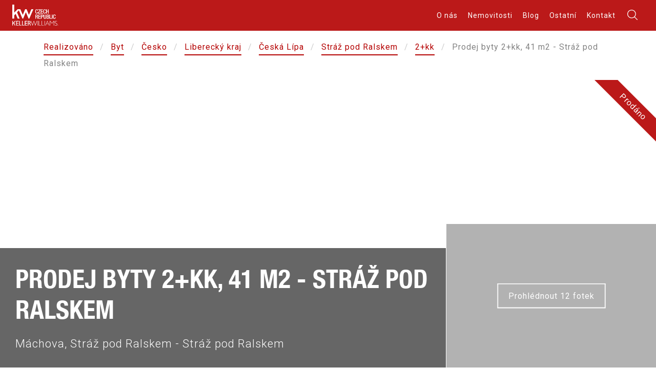

--- FILE ---
content_type: text/html; charset=UTF-8
request_url: https://kwcz.cz/nemovitost/prodej-byty-2-kk-straz-pod-ralskem-okres-ceska-lipa-prodej-byty-2-kk-41-m2-straz-pod-ralskem-3674/
body_size: 24845
content:
<!DOCTYPE html>
<html lang="cs-CZ">

<head><meta http-equiv="Content-Type" content="text/xhtml; charset=UTF-8"><script>if(navigator.userAgent.match(/MSIE|Internet Explorer/i)||navigator.userAgent.match(/Trident\/7\..*?rv:11/i)){var href=document.location.href;if(!href.match(/[?&]nowprocket/)){if(href.indexOf("?")==-1){if(href.indexOf("#")==-1){document.location.href=href+"?nowprocket=1"}else{document.location.href=href.replace("#","?nowprocket=1#")}}else{if(href.indexOf("#")==-1){document.location.href=href+"&nowprocket=1"}else{document.location.href=href.replace("#","&nowprocket=1#")}}}}</script><script>(()=>{class RocketLazyLoadScripts{constructor(){this.v="2.0.4",this.userEvents=["keydown","keyup","mousedown","mouseup","mousemove","mouseover","mouseout","touchmove","touchstart","touchend","touchcancel","wheel","click","dblclick","input"],this.attributeEvents=["onblur","onclick","oncontextmenu","ondblclick","onfocus","onmousedown","onmouseenter","onmouseleave","onmousemove","onmouseout","onmouseover","onmouseup","onmousewheel","onscroll","onsubmit"]}async t(){this.i(),this.o(),/iP(ad|hone)/.test(navigator.userAgent)&&this.h(),this.u(),this.l(this),this.m(),this.k(this),this.p(this),this._(),await Promise.all([this.R(),this.L()]),this.lastBreath=Date.now(),this.S(this),this.P(),this.D(),this.O(),this.M(),await this.C(this.delayedScripts.normal),await this.C(this.delayedScripts.defer),await this.C(this.delayedScripts.async),await this.T(),await this.F(),await this.j(),await this.A(),window.dispatchEvent(new Event("rocket-allScriptsLoaded")),this.everythingLoaded=!0,this.lastTouchEnd&&await new Promise(t=>setTimeout(t,500-Date.now()+this.lastTouchEnd)),this.I(),this.H(),this.U(),this.W()}i(){this.CSPIssue=sessionStorage.getItem("rocketCSPIssue"),document.addEventListener("securitypolicyviolation",t=>{this.CSPIssue||"script-src-elem"!==t.violatedDirective||"data"!==t.blockedURI||(this.CSPIssue=!0,sessionStorage.setItem("rocketCSPIssue",!0))},{isRocket:!0})}o(){window.addEventListener("pageshow",t=>{this.persisted=t.persisted,this.realWindowLoadedFired=!0},{isRocket:!0}),window.addEventListener("pagehide",()=>{this.onFirstUserAction=null},{isRocket:!0})}h(){let t;function e(e){t=e}window.addEventListener("touchstart",e,{isRocket:!0}),window.addEventListener("touchend",function i(o){o.changedTouches[0]&&t.changedTouches[0]&&Math.abs(o.changedTouches[0].pageX-t.changedTouches[0].pageX)<10&&Math.abs(o.changedTouches[0].pageY-t.changedTouches[0].pageY)<10&&o.timeStamp-t.timeStamp<200&&(window.removeEventListener("touchstart",e,{isRocket:!0}),window.removeEventListener("touchend",i,{isRocket:!0}),"INPUT"===o.target.tagName&&"text"===o.target.type||(o.target.dispatchEvent(new TouchEvent("touchend",{target:o.target,bubbles:!0})),o.target.dispatchEvent(new MouseEvent("mouseover",{target:o.target,bubbles:!0})),o.target.dispatchEvent(new PointerEvent("click",{target:o.target,bubbles:!0,cancelable:!0,detail:1,clientX:o.changedTouches[0].clientX,clientY:o.changedTouches[0].clientY})),event.preventDefault()))},{isRocket:!0})}q(t){this.userActionTriggered||("mousemove"!==t.type||this.firstMousemoveIgnored?"keyup"===t.type||"mouseover"===t.type||"mouseout"===t.type||(this.userActionTriggered=!0,this.onFirstUserAction&&this.onFirstUserAction()):this.firstMousemoveIgnored=!0),"click"===t.type&&t.preventDefault(),t.stopPropagation(),t.stopImmediatePropagation(),"touchstart"===this.lastEvent&&"touchend"===t.type&&(this.lastTouchEnd=Date.now()),"click"===t.type&&(this.lastTouchEnd=0),this.lastEvent=t.type,t.composedPath&&t.composedPath()[0].getRootNode()instanceof ShadowRoot&&(t.rocketTarget=t.composedPath()[0]),this.savedUserEvents.push(t)}u(){this.savedUserEvents=[],this.userEventHandler=this.q.bind(this),this.userEvents.forEach(t=>window.addEventListener(t,this.userEventHandler,{passive:!1,isRocket:!0})),document.addEventListener("visibilitychange",this.userEventHandler,{isRocket:!0})}U(){this.userEvents.forEach(t=>window.removeEventListener(t,this.userEventHandler,{passive:!1,isRocket:!0})),document.removeEventListener("visibilitychange",this.userEventHandler,{isRocket:!0}),this.savedUserEvents.forEach(t=>{(t.rocketTarget||t.target).dispatchEvent(new window[t.constructor.name](t.type,t))})}m(){const t="return false",e=Array.from(this.attributeEvents,t=>"data-rocket-"+t),i="["+this.attributeEvents.join("],[")+"]",o="[data-rocket-"+this.attributeEvents.join("],[data-rocket-")+"]",s=(e,i,o)=>{o&&o!==t&&(e.setAttribute("data-rocket-"+i,o),e["rocket"+i]=new Function("event",o),e.setAttribute(i,t))};new MutationObserver(t=>{for(const n of t)"attributes"===n.type&&(n.attributeName.startsWith("data-rocket-")||this.everythingLoaded?n.attributeName.startsWith("data-rocket-")&&this.everythingLoaded&&this.N(n.target,n.attributeName.substring(12)):s(n.target,n.attributeName,n.target.getAttribute(n.attributeName))),"childList"===n.type&&n.addedNodes.forEach(t=>{if(t.nodeType===Node.ELEMENT_NODE)if(this.everythingLoaded)for(const i of[t,...t.querySelectorAll(o)])for(const t of i.getAttributeNames())e.includes(t)&&this.N(i,t.substring(12));else for(const e of[t,...t.querySelectorAll(i)])for(const t of e.getAttributeNames())this.attributeEvents.includes(t)&&s(e,t,e.getAttribute(t))})}).observe(document,{subtree:!0,childList:!0,attributeFilter:[...this.attributeEvents,...e]})}I(){this.attributeEvents.forEach(t=>{document.querySelectorAll("[data-rocket-"+t+"]").forEach(e=>{this.N(e,t)})})}N(t,e){const i=t.getAttribute("data-rocket-"+e);i&&(t.setAttribute(e,i),t.removeAttribute("data-rocket-"+e))}k(t){Object.defineProperty(HTMLElement.prototype,"onclick",{get(){return this.rocketonclick||null},set(e){this.rocketonclick=e,this.setAttribute(t.everythingLoaded?"onclick":"data-rocket-onclick","this.rocketonclick(event)")}})}S(t){function e(e,i){let o=e[i];e[i]=null,Object.defineProperty(e,i,{get:()=>o,set(s){t.everythingLoaded?o=s:e["rocket"+i]=o=s}})}e(document,"onreadystatechange"),e(window,"onload"),e(window,"onpageshow");try{Object.defineProperty(document,"readyState",{get:()=>t.rocketReadyState,set(e){t.rocketReadyState=e},configurable:!0}),document.readyState="loading"}catch(t){console.log("WPRocket DJE readyState conflict, bypassing")}}l(t){this.originalAddEventListener=EventTarget.prototype.addEventListener,this.originalRemoveEventListener=EventTarget.prototype.removeEventListener,this.savedEventListeners=[],EventTarget.prototype.addEventListener=function(e,i,o){o&&o.isRocket||!t.B(e,this)&&!t.userEvents.includes(e)||t.B(e,this)&&!t.userActionTriggered||e.startsWith("rocket-")||t.everythingLoaded?t.originalAddEventListener.call(this,e,i,o):(t.savedEventListeners.push({target:this,remove:!1,type:e,func:i,options:o}),"mouseenter"!==e&&"mouseleave"!==e||t.originalAddEventListener.call(this,e,t.savedUserEvents.push,o))},EventTarget.prototype.removeEventListener=function(e,i,o){o&&o.isRocket||!t.B(e,this)&&!t.userEvents.includes(e)||t.B(e,this)&&!t.userActionTriggered||e.startsWith("rocket-")||t.everythingLoaded?t.originalRemoveEventListener.call(this,e,i,o):t.savedEventListeners.push({target:this,remove:!0,type:e,func:i,options:o})}}J(t,e){this.savedEventListeners=this.savedEventListeners.filter(i=>{let o=i.type,s=i.target||window;return e!==o||t!==s||(this.B(o,s)&&(i.type="rocket-"+o),this.$(i),!1)})}H(){EventTarget.prototype.addEventListener=this.originalAddEventListener,EventTarget.prototype.removeEventListener=this.originalRemoveEventListener,this.savedEventListeners.forEach(t=>this.$(t))}$(t){t.remove?this.originalRemoveEventListener.call(t.target,t.type,t.func,t.options):this.originalAddEventListener.call(t.target,t.type,t.func,t.options)}p(t){let e;function i(e){return t.everythingLoaded?e:e.split(" ").map(t=>"load"===t||t.startsWith("load.")?"rocket-jquery-load":t).join(" ")}function o(o){function s(e){const s=o.fn[e];o.fn[e]=o.fn.init.prototype[e]=function(){return this[0]===window&&t.userActionTriggered&&("string"==typeof arguments[0]||arguments[0]instanceof String?arguments[0]=i(arguments[0]):"object"==typeof arguments[0]&&Object.keys(arguments[0]).forEach(t=>{const e=arguments[0][t];delete arguments[0][t],arguments[0][i(t)]=e})),s.apply(this,arguments),this}}if(o&&o.fn&&!t.allJQueries.includes(o)){const e={DOMContentLoaded:[],"rocket-DOMContentLoaded":[]};for(const t in e)document.addEventListener(t,()=>{e[t].forEach(t=>t())},{isRocket:!0});o.fn.ready=o.fn.init.prototype.ready=function(i){function s(){parseInt(o.fn.jquery)>2?setTimeout(()=>i.bind(document)(o)):i.bind(document)(o)}return"function"==typeof i&&(t.realDomReadyFired?!t.userActionTriggered||t.fauxDomReadyFired?s():e["rocket-DOMContentLoaded"].push(s):e.DOMContentLoaded.push(s)),o([])},s("on"),s("one"),s("off"),t.allJQueries.push(o)}e=o}t.allJQueries=[],o(window.jQuery),Object.defineProperty(window,"jQuery",{get:()=>e,set(t){o(t)}})}P(){const t=new Map;document.write=document.writeln=function(e){const i=document.currentScript,o=document.createRange(),s=i.parentElement;let n=t.get(i);void 0===n&&(n=i.nextSibling,t.set(i,n));const c=document.createDocumentFragment();o.setStart(c,0),c.appendChild(o.createContextualFragment(e)),s.insertBefore(c,n)}}async R(){return new Promise(t=>{this.userActionTriggered?t():this.onFirstUserAction=t})}async L(){return new Promise(t=>{document.addEventListener("DOMContentLoaded",()=>{this.realDomReadyFired=!0,t()},{isRocket:!0})})}async j(){return this.realWindowLoadedFired?Promise.resolve():new Promise(t=>{window.addEventListener("load",t,{isRocket:!0})})}M(){this.pendingScripts=[];this.scriptsMutationObserver=new MutationObserver(t=>{for(const e of t)e.addedNodes.forEach(t=>{"SCRIPT"!==t.tagName||t.noModule||t.isWPRocket||this.pendingScripts.push({script:t,promise:new Promise(e=>{const i=()=>{const i=this.pendingScripts.findIndex(e=>e.script===t);i>=0&&this.pendingScripts.splice(i,1),e()};t.addEventListener("load",i,{isRocket:!0}),t.addEventListener("error",i,{isRocket:!0}),setTimeout(i,1e3)})})})}),this.scriptsMutationObserver.observe(document,{childList:!0,subtree:!0})}async F(){await this.X(),this.pendingScripts.length?(await this.pendingScripts[0].promise,await this.F()):this.scriptsMutationObserver.disconnect()}D(){this.delayedScripts={normal:[],async:[],defer:[]},document.querySelectorAll("script[type$=rocketlazyloadscript]").forEach(t=>{t.hasAttribute("data-rocket-src")?t.hasAttribute("async")&&!1!==t.async?this.delayedScripts.async.push(t):t.hasAttribute("defer")&&!1!==t.defer||"module"===t.getAttribute("data-rocket-type")?this.delayedScripts.defer.push(t):this.delayedScripts.normal.push(t):this.delayedScripts.normal.push(t)})}async _(){await this.L();let t=[];document.querySelectorAll("script[type$=rocketlazyloadscript][data-rocket-src]").forEach(e=>{let i=e.getAttribute("data-rocket-src");if(i&&!i.startsWith("data:")){i.startsWith("//")&&(i=location.protocol+i);try{const o=new URL(i).origin;o!==location.origin&&t.push({src:o,crossOrigin:e.crossOrigin||"module"===e.getAttribute("data-rocket-type")})}catch(t){}}}),t=[...new Map(t.map(t=>[JSON.stringify(t),t])).values()],this.Y(t,"preconnect")}async G(t){if(await this.K(),!0!==t.noModule||!("noModule"in HTMLScriptElement.prototype))return new Promise(e=>{let i;function o(){(i||t).setAttribute("data-rocket-status","executed"),e()}try{if(navigator.userAgent.includes("Firefox/")||""===navigator.vendor||this.CSPIssue)i=document.createElement("script"),[...t.attributes].forEach(t=>{let e=t.nodeName;"type"!==e&&("data-rocket-type"===e&&(e="type"),"data-rocket-src"===e&&(e="src"),i.setAttribute(e,t.nodeValue))}),t.text&&(i.text=t.text),t.nonce&&(i.nonce=t.nonce),i.hasAttribute("src")?(i.addEventListener("load",o,{isRocket:!0}),i.addEventListener("error",()=>{i.setAttribute("data-rocket-status","failed-network"),e()},{isRocket:!0}),setTimeout(()=>{i.isConnected||e()},1)):(i.text=t.text,o()),i.isWPRocket=!0,t.parentNode.replaceChild(i,t);else{const i=t.getAttribute("data-rocket-type"),s=t.getAttribute("data-rocket-src");i?(t.type=i,t.removeAttribute("data-rocket-type")):t.removeAttribute("type"),t.addEventListener("load",o,{isRocket:!0}),t.addEventListener("error",i=>{this.CSPIssue&&i.target.src.startsWith("data:")?(console.log("WPRocket: CSP fallback activated"),t.removeAttribute("src"),this.G(t).then(e)):(t.setAttribute("data-rocket-status","failed-network"),e())},{isRocket:!0}),s?(t.fetchPriority="high",t.removeAttribute("data-rocket-src"),t.src=s):t.src="data:text/javascript;base64,"+window.btoa(unescape(encodeURIComponent(t.text)))}}catch(i){t.setAttribute("data-rocket-status","failed-transform"),e()}});t.setAttribute("data-rocket-status","skipped")}async C(t){const e=t.shift();return e?(e.isConnected&&await this.G(e),this.C(t)):Promise.resolve()}O(){this.Y([...this.delayedScripts.normal,...this.delayedScripts.defer,...this.delayedScripts.async],"preload")}Y(t,e){this.trash=this.trash||[];let i=!0;var o=document.createDocumentFragment();t.forEach(t=>{const s=t.getAttribute&&t.getAttribute("data-rocket-src")||t.src;if(s&&!s.startsWith("data:")){const n=document.createElement("link");n.href=s,n.rel=e,"preconnect"!==e&&(n.as="script",n.fetchPriority=i?"high":"low"),t.getAttribute&&"module"===t.getAttribute("data-rocket-type")&&(n.crossOrigin=!0),t.crossOrigin&&(n.crossOrigin=t.crossOrigin),t.integrity&&(n.integrity=t.integrity),t.nonce&&(n.nonce=t.nonce),o.appendChild(n),this.trash.push(n),i=!1}}),document.head.appendChild(o)}W(){this.trash.forEach(t=>t.remove())}async T(){try{document.readyState="interactive"}catch(t){}this.fauxDomReadyFired=!0;try{await this.K(),this.J(document,"readystatechange"),document.dispatchEvent(new Event("rocket-readystatechange")),await this.K(),document.rocketonreadystatechange&&document.rocketonreadystatechange(),await this.K(),this.J(document,"DOMContentLoaded"),document.dispatchEvent(new Event("rocket-DOMContentLoaded")),await this.K(),this.J(window,"DOMContentLoaded"),window.dispatchEvent(new Event("rocket-DOMContentLoaded"))}catch(t){console.error(t)}}async A(){try{document.readyState="complete"}catch(t){}try{await this.K(),this.J(document,"readystatechange"),document.dispatchEvent(new Event("rocket-readystatechange")),await this.K(),document.rocketonreadystatechange&&document.rocketonreadystatechange(),await this.K(),this.J(window,"load"),window.dispatchEvent(new Event("rocket-load")),await this.K(),window.rocketonload&&window.rocketonload(),await this.K(),this.allJQueries.forEach(t=>t(window).trigger("rocket-jquery-load")),await this.K(),this.J(window,"pageshow");const t=new Event("rocket-pageshow");t.persisted=this.persisted,window.dispatchEvent(t),await this.K(),window.rocketonpageshow&&window.rocketonpageshow({persisted:this.persisted})}catch(t){console.error(t)}}async K(){Date.now()-this.lastBreath>45&&(await this.X(),this.lastBreath=Date.now())}async X(){return document.hidden?new Promise(t=>setTimeout(t)):new Promise(t=>requestAnimationFrame(t))}B(t,e){return e===document&&"readystatechange"===t||(e===document&&"DOMContentLoaded"===t||(e===window&&"DOMContentLoaded"===t||(e===window&&"load"===t||e===window&&"pageshow"===t)))}static run(){(new RocketLazyLoadScripts).t()}}RocketLazyLoadScripts.run()})();</script>
	
	<title>Prodej byty 2+kk, 41 m2 - Stráž pod Ralskem - Keller Williams</title>
<link data-rocket-preload as="style" href="https://fonts.googleapis.com/css2?family=Roboto:wght@100;300;400;700&#038;display=swap" rel="preload">
<link href="https://fonts.googleapis.com/css2?family=Roboto:wght@100;300;400;700&#038;display=swap" media="print" onload="this.media=&#039;all&#039;" rel="stylesheet">
<noscript><link rel="stylesheet" href="https://fonts.googleapis.com/css2?family=Roboto:wght@100;300;400;700&#038;display=swap"></noscript>
<style id="rocket-critical-css">h1{overflow-wrap:break-word}ul{overflow-wrap:break-word}:root{--wp--preset--font-size--normal:16px;--wp--preset--font-size--huge:42px}:root{--wp-admin-theme-color:#007cba;--wp-admin-theme-color--rgb:0,124,186;--wp-admin-theme-color-darker-10:#006ba1;--wp-admin-theme-color-darker-10--rgb:0,107,161;--wp-admin-theme-color-darker-20:#005a87;--wp-admin-theme-color-darker-20--rgb:0,90,135;--wp-admin-border-width-focus:2px}@media (-webkit-min-device-pixel-ratio:2),(min-resolution:192dpi){:root{--wp-admin-border-width-focus:1.5px}}:root{--wp-admin-theme-color:#007cba;--wp-admin-theme-color--rgb:0,124,186;--wp-admin-theme-color-darker-10:#006ba1;--wp-admin-theme-color-darker-10--rgb:0,107,161;--wp-admin-theme-color-darker-20:#005a87;--wp-admin-theme-color-darker-20--rgb:0,90,135;--wp-admin-border-width-focus:2px}@media (-webkit-min-device-pixel-ratio:2),(min-resolution:192dpi){:root{--wp-admin-border-width-focus:1.5px}}:root{--wp-admin-theme-color:#007cba;--wp-admin-theme-color--rgb:0,124,186;--wp-admin-theme-color-darker-10:#006ba1;--wp-admin-theme-color-darker-10--rgb:0,107,161;--wp-admin-theme-color-darker-20:#005a87;--wp-admin-theme-color-darker-20--rgb:0,90,135;--wp-admin-border-width-focus:2px}@media (-webkit-min-device-pixel-ratio:2),(min-resolution:192dpi){:root{--wp-admin-border-width-focus:1.5px}}:root{--wp-admin-theme-color:#007cba;--wp-admin-theme-color--rgb:0,124,186;--wp-admin-theme-color-darker-10:#006ba1;--wp-admin-theme-color-darker-10--rgb:0,107,161;--wp-admin-theme-color-darker-20:#005a87;--wp-admin-theme-color-darker-20--rgb:0,90,135;--wp-admin-border-width-focus:2px}@media (-webkit-min-device-pixel-ratio:2),(min-resolution:192dpi){:root{--wp-admin-border-width-focus:1.5px}}:root{--wp-admin-theme-color:#007cba;--wp-admin-theme-color--rgb:0,124,186;--wp-admin-theme-color-darker-10:#006ba1;--wp-admin-theme-color-darker-10--rgb:0,107,161;--wp-admin-theme-color-darker-20:#005a87;--wp-admin-theme-color-darker-20--rgb:0,90,135;--wp-admin-border-width-focus:2px}@media (-webkit-min-device-pixel-ratio:2),(min-resolution:192dpi){:root{--wp-admin-border-width-focus:1.5px}}:root{--container-margin:15px;--container-width:calc(100vw - 30px);--navbar-height:60px;--navbar-height-real:60px;--wp--style--block-gap:0}@media (min-width:576px){:root{--container-margin:calc((100vw - 540px) / 2 + 15px);--container-width:540px}}@media (min-width:768px){:root{--container-margin:calc((100vw - 720px) / 2 + 15px);--container-width:720px}}@media (min-width:992px){:root{--container-margin:calc((100vw - 960px) / 2 + 15px);--container-width:960px}}@media (min-width:1200px){:root{--container-margin:calc((100vw - 1140px) / 2 + 15px);--container-width:1140px}}@media (min-width:1200px){:root{--navbar-height:100px;--navbar-height-real:100px}}body{--adminbar-height:0px;--adminbar-margin:0px}:root{--blue:#007bff;--indigo:#6610f2;--purple:#6f42c1;--pink:#e83e8c;--red:#b40101;--orange:#fd7e14;--yellow:#ffc107;--green:#71b938;--teal:#20c997;--cyan:#17a2b8;--white:#fff;--gray:#4d4d4d;--gray-dark:#1f1f1f;--primary:#b40101;--secondary:#828282;--success:#71b938;--info:#17a2b8;--warning:#ffc107;--danger:#b40101;--light:#f5f5f5;--dark:#1f1f1f;--breakpoint-xs:0;--breakpoint-sm:576px;--breakpoint-md:768px;--breakpoint-lg:992px;--breakpoint-xl:1200px;--breakpoint-xxl:1500px;--font-family-sans-serif:"Roboto",sans-serif;--font-family-monospace:SFMono-Regular,Menlo,Monaco,Consolas,"Liberation Mono","Courier New",monospace}*,::after,::before{box-sizing:border-box}html{font-family:sans-serif;line-height:1.15;-webkit-text-size-adjust:100%}header,nav{display:block}body{margin:0;font-family:Roboto,sans-serif;font-size:1rem;font-weight:400;line-height:1.5;color:#000;text-align:left;background-color:#fff}h1{margin-top:0;margin-bottom:.5rem}ul{margin-top:0;margin-bottom:1rem}a{color:#b40101;text-decoration:underline;background-color:transparent}img{vertical-align:middle;border-style:none}svg{overflow:hidden;vertical-align:middle}button{border-radius:0}button,input{margin:0;font-family:inherit;font-size:inherit;line-height:inherit}button,input{overflow:visible}button{text-transform:none}[type=submit],button{-webkit-appearance:button}[type=submit]::-moz-focus-inner,button::-moz-focus-inner{padding:0;border-style:none}::-webkit-file-upload-button{font:inherit;-webkit-appearance:button}h1{margin-bottom:.5rem;font-family:HelveticaNeue,HelveticaNeue-Bold,"Helvetica Neue Bold","Helvetica Neue",Helvetica,Arial,"Lucida Grande",sans-serif;font-weight:800;line-height:1.2}h1{font-size:3.75rem}@media (max-width:1200px){h1{font-size:calc(1.5rem + 3vw)}}.img-fluid{max-width:100%;height:auto}.container,.container-fluid{width:100%;padding-right:15px;padding-left:15px;margin-right:auto;margin-left:auto}@media (min-width:576px){.container{max-width:540px}}@media (min-width:768px){.container{max-width:720px}}@media (min-width:992px){.container{max-width:960px}}@media (min-width:1200px){.container{max-width:1140px}}.row{display:flex;flex-wrap:wrap;margin-right:-15px;margin-left:-15px}.col,.col-6,.col-lg-10,.col-xl-1,.col-xl-8,.col-xxl-2,.col-xxl-6{position:relative;width:100%;padding-right:15px;padding-left:15px}.col{flex-basis:0;flex-grow:1;max-width:100%}.col-6{flex:0 0 50%;max-width:50%}@media (min-width:992px){.col-lg-10{flex:0 0 83.3333333333%;max-width:83.3333333333%}}@media (min-width:1200px){.col-xl-1{flex:0 0 8.3333333333%;max-width:8.3333333333%}.col-xl-8{flex:0 0 66.6666666667%;max-width:66.6666666667%}}.form-control{display:block;width:100%;height:calc(1.5em + 1.5rem + 2px);padding:.75rem 1.25rem;font-size:1rem;font-weight:400;line-height:1.5;color:#495057;background-color:#fff;background-clip:padding-box;border:1px solid #ccc;border-radius:0}.form-control::-ms-expand{background-color:transparent;border:0}.form-control:-moz-focusring{color:transparent;text-shadow:0 0 0 #495057}.form-control::-moz-placeholder{color:#ccc;opacity:1}.form-control:-ms-input-placeholder{color:#ccc;opacity:1}.btn{display:inline-block;font-weight:400;color:#000;text-align:center;text-decoration:none;vertical-align:middle;background-color:transparent;border:2px solid transparent;padding:.65625rem 1.25rem;font-size:1rem;line-height:1.5;border-radius:0}.btn-primary{color:#fff;background-color:#b40101;border-color:#b40101}.align-text-bottom{vertical-align:text-bottom!important}.bg-primary{background-color:#b40101!important}.d-flex{display:flex!important}@media (min-width:1200px){.d-xl-none{display:none!important}}.justify-content-end{justify-content:flex-end!important}.justify-content-center{justify-content:center!important}.align-items-center{align-items:center!important}@media (min-width:1200px){.align-self-xl-start{align-self:flex-start!important}}.sr-only{position:absolute;width:1px;height:1px;padding:0;margin:-1px;overflow:hidden;clip:rect(0,0,0,0);white-space:nowrap;border:0}.h-100{height:100%!important}.pt-1{padding-top:.25rem!important}.px-4{padding-right:1.5rem!important}.px-4{padding-left:1.5rem!important}@media (min-width:1200px){.pr-xl-0{padding-right:0!important}}svg{max-width:100%;height:auto}body,html{scroll-behavior:smooth}@media (prefers-reduced-motion:reduce){body,html{scroll-behavior:auto;-webkit-overflow-scrolling:touch}}.lazyloaded{opacity:0;will-change:opacity}.lazyloaded.loaded{opacity:1}body{letter-spacing:1px}h1{letter-spacing:normal}.btn-skipToContent{position:absolute!important}.btn-primary{position:relative;z-index:1;background:0 0!important;border-color:#b40101;color:#fff;will-change:color}.btn-primary::before{content:'';position:absolute;top:0;bottom:0;right:0;left:0;z-index:-1;background:#b40101;transform-origin:top center;transform:scale(1,1);will-change:transform}.form-control::-webkit-input-placeholder{color:#ccc}.form-control::-moz-placeholder{color:#ccc}.form-control:-ms-input-placeholder{color:#ccc}.form-control:-moz-placeholder{color:#ccc}.burger{--burger-color:#fff;-webkit-appearance:none;-moz-appearance:none;appearance:none;display:inline-block;background:0 0;border:none;padding:0}.burger__icon{width:45px;height:45px;transform:rotate(0);will-change:transform}.burger__line{fill:none;stroke:var(--burger-color);stroke-width:5.5;transform:translateY(0);will-change:stroke-dasharray,stroke-dashoffset,stroke,transform}.burger__line--top{stroke-dasharray:40 82}.burger__line--middle{stroke-dasharray:40 111}.burger__line--bottom{stroke-dasharray:40 161}.searchform{--searchform-height:45px;position:relative}.searchform--absolute{position:absolute;top:50%;right:60px;width:var(--searchform-height);height:var(--searchform-height);margin-top:-22px}@media (min-width:1200px){.searchform--absolute{right:15px;margin-top:-20px}}.searchform ::-webkit-input-placeholder{color:var(--navbar-color,#ccc)}.searchform ::-moz-placeholder{color:var(--navbar-color,#ccc)}.searchform :-ms-input-placeholder{color:var(--navbar-color,#ccc)}.searchform :-moz-placeholder{color:var(--navbar-color,#ccc)}.searchform__input{position:absolute;top:0;right:0;bottom:0;width:calc(100vw - 48px - 45px);border:none;border-bottom:2px solid var(--navbar-color);padding:0 var(--searchform-height) 0 0;height:var(--searchform-height);background:0 0!important;color:var(--navbar-color)!important;transform-origin:right center;transform:scale(0,1);will-change:transform}.searchform__input:-webkit-autofill{-webkit-box-shadow:0 0 0 30px var(--navbar-bg) inset!important}@media (min-width:576px){.searchform__input{width:400px}}.searchform__btn{-webkit-appearance:none;-moz-appearance:none;appearance:none;border:none;background:0 0;width:var(--searchform-height);height:var(--searchform-height)}.searchform__btn img{transform:rotate(0);will-change:transform}.navbar{--navbar-bg:rgba(180, 1, 1, 0.9);--navbar-color:#fff;position:fixed;top:var(--adminbar-height);left:0;right:0;height:var(--navbar-height-real);z-index:1030;background:0 0;will-change:height}.navbar::before{content:'';position:absolute;top:0;left:0;right:0;bottom:0;z-index:-1;background:var(--navbar-bg);opacity:0;will-change:opacity}.logo{display:inline-block;max-width:170px;opacity:1;transform:scale(1);will-change:opacity,transform}.logo__img{max-height:calc(var(--navbar-height-real) - 10px)}.topMenu__menu{text-align:center;padding:0;margin:0}.topMenu .menu-item{list-style:none}.topMenu .menu-item>a{display:inline-block;color:var(--navbar-color);text-decoration:none;margin:0 10px;display:inline-block;position:relative}.topMenu .menu-item>a::after{content:'';position:absolute;right:0;left:0;bottom:0;height:0;border-bottom:2px solid #fff;transform-origin:left center;transform:scale(0,1);will-change:transform}.topMenu .menu-item.current-menu-item>a::after{transform:scale(1,1)}@media (max-width:1199.98px){.topMenu{width:100vw;max-height:calc(100vh - var(--navbar-height-real));overflow:auto;position:fixed;top:calc(var(--navbar-height-real) + var(--adminbar-height));bottom:0;left:-100vw;z-index:1030;padding:15px;background:var(--navbar-bg);opacity:0;will-change:opacity,left;font-size:1.25rem;line-height:2;letter-spacing:normal}.topMenu .menu-item>a{padding:0}}@media (min-width:1200px){.topMenu{font-size:.875rem;margin-right:45px;opacity:1;will-change:opacity}.topMenu__menu{padding-top:10px;display:flex;flex-flow:row wrap}.topMenu .menu-item{position:relative}.topMenu .menu-item>a{padding:10px 0}}body{position:static!important;top:0!important}.hero{display:flex;flex-flow:column;align-items:stretch;justify-content:center;min-height:calc(90vh - var(--navbar-height));padding-top:calc(var(--navbar-height) + 40px);padding-bottom:80px;margin-bottom:100px;position:relative;overflow:hidden;color:#fff}.hero__bg{position:absolute;top:0;left:0;right:0;bottom:0;z-index:0;width:100%;height:auto;min-height:100%!important;-o-object-fit:cover;object-fit:cover;-o-object-position:top center;object-position:top center}.hero__title{text-transform:uppercase;margin-top:24px;margin-bottom:24px;letter-spacing:2px;font-weight:400;font-size:3.75rem}@media (max-width:1200px){.hero__title{font-size:calc(1.5rem + 3vw)}}.hero__title--big{font-size:7.125rem}@media (max-width:1200px){.hero__title--big{font-size:calc(1.8375rem + 7.05vw)}}@media (min-width:576px){.hero__title--big{font-size:8.75rem;line-height:1.1}}@media (min-width:576px) and (max-width:1200px){.hero__title--big{font-size:calc(2rem + 9vw)}}@media (min-width:992px){.hero__title{margin-top:48px;margin-bottom:48px}}.hero__line{width:3px;height:5.3125em;background:#fff;margin-top:-14px;margin-left:6px}.hero__subtitle{margin-top:24px;margin-bottom:24px;font-size:1.375rem}@media (max-width:1200px){.hero__subtitle{font-size:calc(1.2625rem + .15vw)}}@media (min-width:992px){.hero__subtitle{margin-top:48px;margin-bottom:48px}}</style>

	<meta http-equiv="X-UA-Compatible" content="IE=edge,chrome=1">
	<meta name="viewport" content="width=device-width, initial-scale=1, shrink-to-fit=no">
	<meta name="web_author" content="Ondřej Šeliga, https://seliga.cz">

	<meta name='robots' content='max-image-preview:large, noindex nofollow' />

<!-- Google Tag Manager for WordPress by gtm4wp.com -->
<script data-cfasync="false" data-pagespeed-no-defer>
	var gtm4wp_datalayer_name = "dataLayer";
	var dataLayer = dataLayer || [];
</script>
<!-- End Google Tag Manager for WordPress by gtm4wp.com -->
	<!-- This site is optimized with the Yoast SEO plugin v26.8 - https://yoast.com/product/yoast-seo-wordpress/ -->
	<link rel="canonical" href="https://kwcz.cz/blog/" />
	<meta property="og:locale" content="cs_CZ" />
	<meta property="og:type" content="article" />
	<meta property="og:title" content="Prodej byty 2+kk, 41 m2 - Stráž pod Ralskem - Keller Williams" />
	<meta property="og:url" content="https://kwcz.cz/nemovitost/prodej-byty-2-kk-straz-pod-ralskem-okres-ceska-lipa-prodej-byty-2-kk-41-m2-straz-pod-ralskem-3674" />
	<meta property="og:site_name" content="Keller Williams" />
	<meta property="article:publisher" content="https://www.facebook.com/KellerWilliamsCZ/" />
	<meta property="article:modified_time" content="2021-06-09T00:49:07+00:00" />
	<meta property="og:image" content="https://kwcz.cz/wp-content/uploads/2024/05/1920x1920wm2401041238-ec46a-dji-0622-hdr-09667d92d1-2861440459.jpg" />
	<meta property="og:image:width" content="1920" />
	<meta property="og:image:height" content="1080" />
	<meta property="og:image:type" content="image/jpeg" />
	<meta name="twitter:card" content="summary_large_image" />
	<script type="application/ld+json" class="yoast-schema-graph">{"@context":"https://schema.org","@graph":[{"@type":["WebPage","CollectionPage"],"@id":"https://kwcz.cz/blog/","url":"https://kwcz.cz/blog/","name":"Realitní blog - Keller Williams","isPartOf":{"@id":"https://kwcz.cz/#website"},"datePublished":"2020-12-01T00:00:17+00:00","dateModified":"2021-06-09T00:49:07+00:00","breadcrumb":{"@id":"https://kwcz.cz/blog/#breadcrumb"},"inLanguage":"cs"},{"@type":"BreadcrumbList","@id":"https://kwcz.cz/blog/#breadcrumb","itemListElement":[{"@type":"ListItem","position":1,"name":"Domů","item":"https://kwcz.cz/"},{"@type":"ListItem","position":2,"name":"Realitní blog"}]},{"@type":"WebSite","@id":"https://kwcz.cz/#website","url":"https://kwcz.cz/","name":"Keller Williams","description":"Profesionální realitní marketing a makléři, na které se můžete spolehnout","publisher":{"@id":"https://kwcz.cz/#organization"},"potentialAction":[{"@type":"SearchAction","target":{"@type":"EntryPoint","urlTemplate":"https://kwcz.cz/?s={search_term_string}"},"query-input":{"@type":"PropertyValueSpecification","valueRequired":true,"valueName":"search_term_string"}}],"inLanguage":"cs"},{"@type":"Organization","@id":"https://kwcz.cz/#organization","name":"Keller Williams","url":"https://kwcz.cz/","logo":{"@type":"ImageObject","inLanguage":"cs","@id":"https://kwcz.cz/#/schema/logo/image/","url":"https://kwcz.cz/wp-content/uploads/2021/02/keller-williams-red.svg","contentUrl":"https://kwcz.cz/wp-content/uploads/2021/02/keller-williams-red.svg","width":380,"height":173,"caption":"Keller Williams"},"image":{"@id":"https://kwcz.cz/#/schema/logo/image/"},"sameAs":["https://www.facebook.com/KellerWilliamsCZ/","https://instagram.com/kellerwilliamscz","https://www.linkedin.com/company/kwcz/"]}]}</script>
	<!-- / Yoast SEO plugin. -->


<link href='https://fonts.gstatic.com' crossorigin rel='preconnect' />
<style id='wp-img-auto-sizes-contain-inline-css' type='text/css'>
img:is([sizes=auto i],[sizes^="auto," i]){contain-intrinsic-size:3000px 1500px}
/*# sourceURL=wp-img-auto-sizes-contain-inline-css */
</style>
<link rel='preload'  href='https://unpkg.com/leaflet@1.9.4/dist/leaflet.css?ver=1756407969' data-rocket-async="style" as="style" onload="this.onload=null;this.rel='stylesheet'" onerror="this.removeAttribute('data-rocket-async')"  type='text/css' media='all' />
<link rel='preload'  href='https://kwcz.cz/wp-content/themes/dootheme/dist/min/css/estate.css?ver=1756407969' data-rocket-async="style" as="style" onload="this.onload=null;this.rel='stylesheet'" onerror="this.removeAttribute('data-rocket-async')"  type='text/css' media='all' />
<style id='wp-block-library-inline-css' type='text/css'>
:root{--wp-block-synced-color:#7a00df;--wp-block-synced-color--rgb:122,0,223;--wp-bound-block-color:var(--wp-block-synced-color);--wp-editor-canvas-background:#ddd;--wp-admin-theme-color:#007cba;--wp-admin-theme-color--rgb:0,124,186;--wp-admin-theme-color-darker-10:#006ba1;--wp-admin-theme-color-darker-10--rgb:0,107,160.5;--wp-admin-theme-color-darker-20:#005a87;--wp-admin-theme-color-darker-20--rgb:0,90,135;--wp-admin-border-width-focus:2px}@media (min-resolution:192dpi){:root{--wp-admin-border-width-focus:1.5px}}.wp-element-button{cursor:pointer}:root .has-very-light-gray-background-color{background-color:#eee}:root .has-very-dark-gray-background-color{background-color:#313131}:root .has-very-light-gray-color{color:#eee}:root .has-very-dark-gray-color{color:#313131}:root .has-vivid-green-cyan-to-vivid-cyan-blue-gradient-background{background:linear-gradient(135deg,#00d084,#0693e3)}:root .has-purple-crush-gradient-background{background:linear-gradient(135deg,#34e2e4,#4721fb 50%,#ab1dfe)}:root .has-hazy-dawn-gradient-background{background:linear-gradient(135deg,#faaca8,#dad0ec)}:root .has-subdued-olive-gradient-background{background:linear-gradient(135deg,#fafae1,#67a671)}:root .has-atomic-cream-gradient-background{background:linear-gradient(135deg,#fdd79a,#004a59)}:root .has-nightshade-gradient-background{background:linear-gradient(135deg,#330968,#31cdcf)}:root .has-midnight-gradient-background{background:linear-gradient(135deg,#020381,#2874fc)}:root{--wp--preset--font-size--normal:16px;--wp--preset--font-size--huge:42px}.has-regular-font-size{font-size:1em}.has-larger-font-size{font-size:2.625em}.has-normal-font-size{font-size:var(--wp--preset--font-size--normal)}.has-huge-font-size{font-size:var(--wp--preset--font-size--huge)}.has-text-align-center{text-align:center}.has-text-align-left{text-align:left}.has-text-align-right{text-align:right}.has-fit-text{white-space:nowrap!important}#end-resizable-editor-section{display:none}.aligncenter{clear:both}.items-justified-left{justify-content:flex-start}.items-justified-center{justify-content:center}.items-justified-right{justify-content:flex-end}.items-justified-space-between{justify-content:space-between}.screen-reader-text{border:0;clip-path:inset(50%);height:1px;margin:-1px;overflow:hidden;padding:0;position:absolute;width:1px;word-wrap:normal!important}.screen-reader-text:focus{background-color:#ddd;clip-path:none;color:#444;display:block;font-size:1em;height:auto;left:5px;line-height:normal;padding:15px 23px 14px;text-decoration:none;top:5px;width:auto;z-index:100000}html :where(.has-border-color){border-style:solid}html :where([style*=border-top-color]){border-top-style:solid}html :where([style*=border-right-color]){border-right-style:solid}html :where([style*=border-bottom-color]){border-bottom-style:solid}html :where([style*=border-left-color]){border-left-style:solid}html :where([style*=border-width]){border-style:solid}html :where([style*=border-top-width]){border-top-style:solid}html :where([style*=border-right-width]){border-right-style:solid}html :where([style*=border-bottom-width]){border-bottom-style:solid}html :where([style*=border-left-width]){border-left-style:solid}html :where(img[class*=wp-image-]){height:auto;max-width:100%}:where(figure){margin:0 0 1em}html :where(.is-position-sticky){--wp-admin--admin-bar--position-offset:var(--wp-admin--admin-bar--height,0px)}@media screen and (max-width:600px){html :where(.is-position-sticky){--wp-admin--admin-bar--position-offset:0px}}

/*# sourceURL=wp-block-library-inline-css */
</style><style id='global-styles-inline-css' type='text/css'>
:root{--wp--preset--aspect-ratio--square: 1;--wp--preset--aspect-ratio--4-3: 4/3;--wp--preset--aspect-ratio--3-4: 3/4;--wp--preset--aspect-ratio--3-2: 3/2;--wp--preset--aspect-ratio--2-3: 2/3;--wp--preset--aspect-ratio--16-9: 16/9;--wp--preset--aspect-ratio--9-16: 9/16;--wp--preset--color--black: #000000;--wp--preset--color--cyan-bluish-gray: #abb8c3;--wp--preset--color--white: #ffffff;--wp--preset--color--pale-pink: #f78da7;--wp--preset--color--vivid-red: #cf2e2e;--wp--preset--color--luminous-vivid-orange: #ff6900;--wp--preset--color--luminous-vivid-amber: #fcb900;--wp--preset--color--light-green-cyan: #7bdcb5;--wp--preset--color--vivid-green-cyan: #00d084;--wp--preset--color--pale-cyan-blue: #8ed1fc;--wp--preset--color--vivid-cyan-blue: #0693e3;--wp--preset--color--vivid-purple: #9b51e0;--wp--preset--color--gray-150: #eeeeee;--wp--preset--color--gray-400: #828282;--wp--preset--color--gray-600: #4d4d4d;--wp--preset--color--red: #b40101;--wp--preset--gradient--vivid-cyan-blue-to-vivid-purple: linear-gradient(135deg,rgb(6,147,227) 0%,rgb(155,81,224) 100%);--wp--preset--gradient--light-green-cyan-to-vivid-green-cyan: linear-gradient(135deg,rgb(122,220,180) 0%,rgb(0,208,130) 100%);--wp--preset--gradient--luminous-vivid-amber-to-luminous-vivid-orange: linear-gradient(135deg,rgb(252,185,0) 0%,rgb(255,105,0) 100%);--wp--preset--gradient--luminous-vivid-orange-to-vivid-red: linear-gradient(135deg,rgb(255,105,0) 0%,rgb(207,46,46) 100%);--wp--preset--gradient--very-light-gray-to-cyan-bluish-gray: linear-gradient(135deg,rgb(238,238,238) 0%,rgb(169,184,195) 100%);--wp--preset--gradient--cool-to-warm-spectrum: linear-gradient(135deg,rgb(74,234,220) 0%,rgb(151,120,209) 20%,rgb(207,42,186) 40%,rgb(238,44,130) 60%,rgb(251,105,98) 80%,rgb(254,248,76) 100%);--wp--preset--gradient--blush-light-purple: linear-gradient(135deg,rgb(255,206,236) 0%,rgb(152,150,240) 100%);--wp--preset--gradient--blush-bordeaux: linear-gradient(135deg,rgb(254,205,165) 0%,rgb(254,45,45) 50%,rgb(107,0,62) 100%);--wp--preset--gradient--luminous-dusk: linear-gradient(135deg,rgb(255,203,112) 0%,rgb(199,81,192) 50%,rgb(65,88,208) 100%);--wp--preset--gradient--pale-ocean: linear-gradient(135deg,rgb(255,245,203) 0%,rgb(182,227,212) 50%,rgb(51,167,181) 100%);--wp--preset--gradient--electric-grass: linear-gradient(135deg,rgb(202,248,128) 0%,rgb(113,206,126) 100%);--wp--preset--gradient--midnight: linear-gradient(135deg,rgb(2,3,129) 0%,rgb(40,116,252) 100%);--wp--preset--font-size--small: 13px;--wp--preset--font-size--medium: 20px;--wp--preset--font-size--large: 36px;--wp--preset--font-size--x-large: 42px;--wp--preset--spacing--20: 0.44rem;--wp--preset--spacing--30: 0.67rem;--wp--preset--spacing--40: 1rem;--wp--preset--spacing--50: 1.5rem;--wp--preset--spacing--60: 2.25rem;--wp--preset--spacing--70: 3.38rem;--wp--preset--spacing--80: 5.06rem;--wp--preset--shadow--natural: 6px 6px 9px rgba(0, 0, 0, 0.2);--wp--preset--shadow--deep: 12px 12px 50px rgba(0, 0, 0, 0.4);--wp--preset--shadow--sharp: 6px 6px 0px rgba(0, 0, 0, 0.2);--wp--preset--shadow--outlined: 6px 6px 0px -3px rgb(255, 255, 255), 6px 6px rgb(0, 0, 0);--wp--preset--shadow--crisp: 6px 6px 0px rgb(0, 0, 0);}:where(.is-layout-flex){gap: 0.5em;}:where(.is-layout-grid){gap: 0.5em;}body .is-layout-flex{display: flex;}.is-layout-flex{flex-wrap: wrap;align-items: center;}.is-layout-flex > :is(*, div){margin: 0;}body .is-layout-grid{display: grid;}.is-layout-grid > :is(*, div){margin: 0;}:where(.wp-block-columns.is-layout-flex){gap: 2em;}:where(.wp-block-columns.is-layout-grid){gap: 2em;}:where(.wp-block-post-template.is-layout-flex){gap: 1.25em;}:where(.wp-block-post-template.is-layout-grid){gap: 1.25em;}.has-black-color{color: var(--wp--preset--color--black) !important;}.has-cyan-bluish-gray-color{color: var(--wp--preset--color--cyan-bluish-gray) !important;}.has-white-color{color: var(--wp--preset--color--white) !important;}.has-pale-pink-color{color: var(--wp--preset--color--pale-pink) !important;}.has-vivid-red-color{color: var(--wp--preset--color--vivid-red) !important;}.has-luminous-vivid-orange-color{color: var(--wp--preset--color--luminous-vivid-orange) !important;}.has-luminous-vivid-amber-color{color: var(--wp--preset--color--luminous-vivid-amber) !important;}.has-light-green-cyan-color{color: var(--wp--preset--color--light-green-cyan) !important;}.has-vivid-green-cyan-color{color: var(--wp--preset--color--vivid-green-cyan) !important;}.has-pale-cyan-blue-color{color: var(--wp--preset--color--pale-cyan-blue) !important;}.has-vivid-cyan-blue-color{color: var(--wp--preset--color--vivid-cyan-blue) !important;}.has-vivid-purple-color{color: var(--wp--preset--color--vivid-purple) !important;}.has-black-background-color{background-color: var(--wp--preset--color--black) !important;}.has-cyan-bluish-gray-background-color{background-color: var(--wp--preset--color--cyan-bluish-gray) !important;}.has-white-background-color{background-color: var(--wp--preset--color--white) !important;}.has-pale-pink-background-color{background-color: var(--wp--preset--color--pale-pink) !important;}.has-vivid-red-background-color{background-color: var(--wp--preset--color--vivid-red) !important;}.has-luminous-vivid-orange-background-color{background-color: var(--wp--preset--color--luminous-vivid-orange) !important;}.has-luminous-vivid-amber-background-color{background-color: var(--wp--preset--color--luminous-vivid-amber) !important;}.has-light-green-cyan-background-color{background-color: var(--wp--preset--color--light-green-cyan) !important;}.has-vivid-green-cyan-background-color{background-color: var(--wp--preset--color--vivid-green-cyan) !important;}.has-pale-cyan-blue-background-color{background-color: var(--wp--preset--color--pale-cyan-blue) !important;}.has-vivid-cyan-blue-background-color{background-color: var(--wp--preset--color--vivid-cyan-blue) !important;}.has-vivid-purple-background-color{background-color: var(--wp--preset--color--vivid-purple) !important;}.has-black-border-color{border-color: var(--wp--preset--color--black) !important;}.has-cyan-bluish-gray-border-color{border-color: var(--wp--preset--color--cyan-bluish-gray) !important;}.has-white-border-color{border-color: var(--wp--preset--color--white) !important;}.has-pale-pink-border-color{border-color: var(--wp--preset--color--pale-pink) !important;}.has-vivid-red-border-color{border-color: var(--wp--preset--color--vivid-red) !important;}.has-luminous-vivid-orange-border-color{border-color: var(--wp--preset--color--luminous-vivid-orange) !important;}.has-luminous-vivid-amber-border-color{border-color: var(--wp--preset--color--luminous-vivid-amber) !important;}.has-light-green-cyan-border-color{border-color: var(--wp--preset--color--light-green-cyan) !important;}.has-vivid-green-cyan-border-color{border-color: var(--wp--preset--color--vivid-green-cyan) !important;}.has-pale-cyan-blue-border-color{border-color: var(--wp--preset--color--pale-cyan-blue) !important;}.has-vivid-cyan-blue-border-color{border-color: var(--wp--preset--color--vivid-cyan-blue) !important;}.has-vivid-purple-border-color{border-color: var(--wp--preset--color--vivid-purple) !important;}.has-vivid-cyan-blue-to-vivid-purple-gradient-background{background: var(--wp--preset--gradient--vivid-cyan-blue-to-vivid-purple) !important;}.has-light-green-cyan-to-vivid-green-cyan-gradient-background{background: var(--wp--preset--gradient--light-green-cyan-to-vivid-green-cyan) !important;}.has-luminous-vivid-amber-to-luminous-vivid-orange-gradient-background{background: var(--wp--preset--gradient--luminous-vivid-amber-to-luminous-vivid-orange) !important;}.has-luminous-vivid-orange-to-vivid-red-gradient-background{background: var(--wp--preset--gradient--luminous-vivid-orange-to-vivid-red) !important;}.has-very-light-gray-to-cyan-bluish-gray-gradient-background{background: var(--wp--preset--gradient--very-light-gray-to-cyan-bluish-gray) !important;}.has-cool-to-warm-spectrum-gradient-background{background: var(--wp--preset--gradient--cool-to-warm-spectrum) !important;}.has-blush-light-purple-gradient-background{background: var(--wp--preset--gradient--blush-light-purple) !important;}.has-blush-bordeaux-gradient-background{background: var(--wp--preset--gradient--blush-bordeaux) !important;}.has-luminous-dusk-gradient-background{background: var(--wp--preset--gradient--luminous-dusk) !important;}.has-pale-ocean-gradient-background{background: var(--wp--preset--gradient--pale-ocean) !important;}.has-electric-grass-gradient-background{background: var(--wp--preset--gradient--electric-grass) !important;}.has-midnight-gradient-background{background: var(--wp--preset--gradient--midnight) !important;}.has-small-font-size{font-size: var(--wp--preset--font-size--small) !important;}.has-medium-font-size{font-size: var(--wp--preset--font-size--medium) !important;}.has-large-font-size{font-size: var(--wp--preset--font-size--large) !important;}.has-x-large-font-size{font-size: var(--wp--preset--font-size--x-large) !important;}
/*# sourceURL=global-styles-inline-css */
</style>

<style id='classic-theme-styles-inline-css' type='text/css'>
/*! This file is auto-generated */
.wp-block-button__link{color:#fff;background-color:#32373c;border-radius:9999px;box-shadow:none;text-decoration:none;padding:calc(.667em + 2px) calc(1.333em + 2px);font-size:1.125em}.wp-block-file__button{background:#32373c;color:#fff;text-decoration:none}
/*# sourceURL=/wp-includes/css/classic-themes.min.css */
</style>
<link rel='preload'  href='https://kwcz.cz/wp-content/themes/dootheme/dist/min/css/style.css?ver=1756407969' data-rocket-async="style" as="style" onload="this.onload=null;this.rel='stylesheet'" onerror="this.removeAttribute('data-rocket-async')"  type='text/css' media='all' />
<link rel='preload'  href='https://kwcz.cz/wp-content/themes/dootheme/dist/min/css/splide.css?ver=1756407969' data-rocket-async="style" as="style" onload="this.onload=null;this.rel='stylesheet'" onerror="this.removeAttribute('data-rocket-async')"  type='text/css' media='all' />


<!-- Google Tag Manager for WordPress by gtm4wp.com -->
<!-- GTM Container placement set to automatic -->
<script data-cfasync="false" data-pagespeed-no-defer type="text/javascript">
	var dataLayer_content = {"pagePostType":"bloghome"};
	dataLayer.push( dataLayer_content );
</script>
<script type="rocketlazyloadscript" data-cfasync="false" data-pagespeed-no-defer data-rocket-type="text/javascript">
(function(w,d,s,l,i){w[l]=w[l]||[];w[l].push({'gtm.start':
new Date().getTime(),event:'gtm.js'});var f=d.getElementsByTagName(s)[0],
j=d.createElement(s),dl=l!='dataLayer'?'&l='+l:'';j.async=true;j.src=
'//www.googletagmanager.com/gtm.js?id='+i+dl;f.parentNode.insertBefore(j,f);
})(window,document,'script','dataLayer','GTM-TBD29FRC');
</script>
<!-- End Google Tag Manager for WordPress by gtm4wp.com -->	<link rel="preconnect" href="https://fonts.gstatic.com">
	

		<link rel="apple-touch-icon" sizes="180x180" href="https://kwcz.cz/wp-content/themes/dootheme/dist/favicon/apple-touch-icon.png">
	<link rel="icon" type="image/png" sizes="32x32" href="https://kwcz.cz/wp-content/themes/dootheme/dist/favicon/favicon-32x32.png">
	<link rel="icon" type="image/png" sizes="16x16" href="https://kwcz.cz/wp-content/themes/dootheme/dist/favicon/favicon-16x16.png">
	<link rel="manifest" href="https://kwcz.cz/wp-content/themes/dootheme/dist/favicon/site.webmanifest">
	<link rel="mask-icon" href="https://kwcz.cz/wp-content/themes/dootheme/dist/favicon/safari-pinned-tab.svg" color="#b40101">
	<link rel="shortcut icon" href="https://kwcz.cz/wp-content/themes/dootheme/dist/favicon/favicon.ico">
	<meta name="msapplication-TileColor" content="#b40101">
	<meta name="msapplication-config" content="https://kwcz.cz/wp-content/themes/dootheme/dist/favicon/browserconfig.xml">
	<meta name="theme-color" content="#b40101">
	<link rel="icon" href="https://kwcz.cz/wp-content/uploads/2021/04/cropped-KW-red_s-R_1000x1000-32x32.png" sizes="32x32" />
<link rel="icon" href="https://kwcz.cz/wp-content/uploads/2021/04/cropped-KW-red_s-R_1000x1000-192x192.png" sizes="192x192" />
<link rel="apple-touch-icon" href="https://kwcz.cz/wp-content/uploads/2021/04/cropped-KW-red_s-R_1000x1000-180x180.png" />
<meta name="msapplication-TileImage" content="https://kwcz.cz/wp-content/uploads/2021/04/cropped-KW-red_s-R_1000x1000-270x270.png" />
<script type="rocketlazyloadscript">
/*! loadCSS rel=preload polyfill. [c]2017 Filament Group, Inc. MIT License */
(function(w){"use strict";if(!w.loadCSS){w.loadCSS=function(){}}
var rp=loadCSS.relpreload={};rp.support=(function(){var ret;try{ret=w.document.createElement("link").relList.supports("preload")}catch(e){ret=!1}
return function(){return ret}})();rp.bindMediaToggle=function(link){var finalMedia=link.media||"all";function enableStylesheet(){link.media=finalMedia}
if(link.addEventListener){link.addEventListener("load",enableStylesheet)}else if(link.attachEvent){link.attachEvent("onload",enableStylesheet)}
setTimeout(function(){link.rel="stylesheet";link.media="only x"});setTimeout(enableStylesheet,3000)};rp.poly=function(){if(rp.support()){return}
var links=w.document.getElementsByTagName("link");for(var i=0;i<links.length;i++){var link=links[i];if(link.rel==="preload"&&link.getAttribute("as")==="style"&&!link.getAttribute("data-loadcss")){link.setAttribute("data-loadcss",!0);rp.bindMediaToggle(link)}}};if(!rp.support()){rp.poly();var run=w.setInterval(rp.poly,500);if(w.addEventListener){w.addEventListener("load",function(){rp.poly();w.clearInterval(run)})}else if(w.attachEvent){w.attachEvent("onload",function(){rp.poly();w.clearInterval(run)})}}
if(typeof exports!=="undefined"){exports.loadCSS=loadCSS}
else{w.loadCSS=loadCSS}}(typeof global!=="undefined"?global:this))
</script><meta name="generator" content="WP Rocket 3.19.4" data-wpr-features="wpr_delay_js wpr_async_css wpr_preload_links wpr_desktop" /></head>

<body class="blog wp-theme-dootheme forceMinNavbar">
	<a class="sr-only sr-only-focusable btn btn-primary btn-skipToContent" href="#hlavni-obsah">Přeskočit na obsah</a>
	<header class="navbar" data-navbar>
    <div class="container-fluid px-4 h-100">
        <div class="row align-items-center h-100">
            <div class="col-6 col-xl-1 col-xxl-2 pr-xl-0">
                <a href="https://kwcz.cz" class="logo">
                                        <img class="logo__img img-fluid" alt="Keller Williams" src="https://kwcz.cz/wp-content/themes/dootheme/dist/svg/keller-williams-white.svg">                </a>
            </div>
            <div class="col d-flex justify-content-end align-self-xl-start">
                <nav class="topMenu">
    <ul id="menu-hlavni-navigace" class="topMenu__menu"><li id="menu-item-84686" class="menu-item menu-item-type-post_type menu-item-object-page menu-item-home menu-item-has-children menu-item-84686"><a href="https://kwcz.cz/">O nás</a>
<ul class="sub-menu">
	<li id="menu-item-78049" class="menu-item menu-item-type-post_type menu-item-object-page menu-item-home menu-item-78049"><a href="https://kwcz.cz/">KWCZ</a></li>
	<li id="menu-item-78050" class="menu-item menu-item-type-custom menu-item-object-custom menu-item-home menu-item-78050"><a href="https://kwcz.cz/#vedeni-spolecnosti">Vedení společnosti</a></li>
	<li id="menu-item-78051" class="menu-item menu-item-type-post_type_archive menu-item-object-broker menu-item-78051"><a href="https://kwcz.cz/makleri/">Makléři</a></li>
	<li id="menu-item-78052" class="menu-item menu-item-type-post_type_archive menu-item-object-workshop menu-item-78052"><a href="https://kwcz.cz/pobocky/">Pobočky</a></li>
	<li id="menu-item-623" class="menu-item menu-item-type-post_type menu-item-object-page menu-item-623"><a href="https://kwcz.cz/prodej-nemovitosti/">Služby</a></li>
	<li id="menu-item-3527" class="menu-item menu-item-type-post_type_archive menu-item-object-reference menu-item-3527"><a href="https://kwcz.cz/reference/">Reference</a></li>
	<li id="menu-item-78054" class="menu-item menu-item-type-post_type menu-item-object-page menu-item-78054"><a href="https://kwcz.cz/o-nas/">Historie</a></li>
	<li id="menu-item-84891" class="menu-item menu-item-type-post_type menu-item-object-page menu-item-84891"><a href="https://kwcz.cz/luxury/">KW Luxury</a></li>
</ul>
</li>
<li id="menu-item-624" class="menu-item menu-item-type-custom menu-item-object-custom menu-item-624"><a href="/nemovitosti-prodej/">Nemovitosti</a></li>
<li id="menu-item-41" class="menu-item menu-item-type-post_type menu-item-object-page current_page_parent menu-item-41"><a href="https://kwcz.cz/blog/">Blog</a></li>
<li id="menu-item-78114" class="menu-item menu-item-type-post_type menu-item-object-page menu-item-has-children menu-item-78114"><a href="https://kwcz.cz/kwu-akademie/">Ostatní</a>
<ul class="sub-menu">
	<li id="menu-item-78113" class="menu-item menu-item-type-post_type menu-item-object-page menu-item-78113"><a href="https://kwcz.cz/kwu-akademie/">KWU Akademie</a></li>
	<li id="menu-item-78066" class="menu-item menu-item-type-post_type menu-item-object-page menu-item-78066"><a href="https://kwcz.cz/komunity-kw/">KW komunity</a></li>
	<li id="menu-item-2382" class="menu-item menu-item-type-post_type menu-item-object-page menu-item-2382"><a href="https://kwcz.cz/spoluprace-s-realitni-kancelari-keller-williams/">Spolupráce s KW</a></li>
	<li id="menu-item-78115" class="menu-item menu-item-type-post_type menu-item-object-page menu-item-78115"><a href="https://kwcz.cz/prodej-nemovitosti/">Pro prodávající</a></li>
	<li id="menu-item-615" class="menu-item menu-item-type-post_type_archive menu-item-object-term menu-item-615"><a href="https://kwcz.cz/realitni-slovnik/">Realitní slovník</a></li>
</ul>
</li>
<li id="menu-item-43" class="menu-item menu-item-type-post_type menu-item-object-page menu-item-43"><a href="https://kwcz.cz/kontakt/">Kontakt</a></li>
</ul></nav>                <form action="https://kwcz.cz/" class="searchform searchform--absolute" method="get" data-searchform>
    <input type="text" id="searchInputWeb" data-search-input class="form-control searchform__input" name="s" placeholder="Hledat na webu" required value="">
    <button type="submit" class="searchform__btn pt-1" data-search-button>
        <img class="align-text-bottom" height="20" src="https://kwcz.cz/wp-content/themes/dootheme/dist/svg/search.svg" alt="search">    </button>
</form>                <button class="burger burger--topMenu d-xl-none" data-toggle-overlay="topMenu">
    <svg class="burger__icon" viewBox="0 0 100 100" width="80">
        <path class="burger__line burger__line--top" d="m 70,33 h -40 c 0,0 -6,1.368796 -6,8.5 0,7.131204 6,8.5013 6,8.5013 l 20,-0.0013" />
        <path class="burger__line burger__line--middle" d="m 70,50 h -40" />
        <path class="burger__line burger__line--bottom" d="m 69.575405,67.073826 h -40 c -5.592752,0 -6.873604,-9.348582 1.371031,-9.348582 8.244634,0 19.053564,21.797129 19.053564,12.274756 l 0,-40" />
    </svg>
</button>            </div>
        </div>
    </div>
</header><div data-rocket-location-hash="70997538f051573bbce5a4eba8851f33" class="container belowNavbar" data-rellax-speed="-0.5">
	<div data-rocket-location-hash="f829d0bd114067b7339f63884f40a90d" class="row justify-content-center">
		<div data-rocket-location-hash="d52f83a6a047e3a30e95f69878b03e9c" class="col-xxl-11">
			<p class="breadcrumbs my-3">
						<span property="itemListElement" typeof="ListItem">
			<a 	property="item"
				typeof="WebPage"
				title="Přejít na Realizováno."
				href="https://kwcz.cz/nemovitosti-realizovano/"
				class="post-root post post-post"
				data-kw-estates-bread
			>
				<span property="name">Realizováno</span>
			</a>
			<meta property="position" content="1">
		</span>
		/		<span property="itemListElement" typeof="ListItem">
			<a 	property="item"
				typeof="WebPage"
				title="Přejít na Byt."
				href="https://kwcz.cz/nemovitosti-realizovano/byt/"
				class="post-root post post-post"
				data-kw-estates-bread
			>
				<span property="name">Byt</span>
			</a>
			<meta property="position" content="2">
		</span>
		/		<span property="itemListElement" typeof="ListItem">
			<a 	property="item"
				typeof="WebPage"
				title="Přejít na Česko."
				href="https://kwcz.cz/nemovitosti-realizovano/byt/"
				class="post-root post post-post"
				data-kw-estates-bread
			>
				<span property="name">Česko</span>
			</a>
			<meta property="position" content="3">
		</span>
		/		<span property="itemListElement" typeof="ListItem">
			<a 	property="item"
				typeof="WebPage"
				title="Přejít na Liberecký kraj."
				href="https://kwcz.cz/nemovitosti-realizovano/byt/liberecky-kraj/"
				class="post-root post post-post"
				data-kw-estates-bread
			>
				<span property="name">Liberecký kraj</span>
			</a>
			<meta property="position" content="4">
		</span>
		/		<span property="itemListElement" typeof="ListItem">
			<a 	property="item"
				typeof="WebPage"
				title="Přejít na Česká Lípa."
				href="https://kwcz.cz/nemovitosti-realizovano/byt/liberecky-kraj/ceska-lipa/"
				class="post-root post post-post"
				data-kw-estates-bread
			>
				<span property="name">Česká Lípa</span>
			</a>
			<meta property="position" content="5">
		</span>
		/		<span property="itemListElement" typeof="ListItem">
			<a 	property="item"
				typeof="WebPage"
				title="Přejít na Stráž pod Ralskem."
				href="https://kwcz.cz/nemovitosti-realizovano/byt/liberecky-kraj/ceska-lipa/straz-pod-ralskem/?i=0"
				class="post-root post post-post"
				data-kw-estates-bread
			>
				<span property="name">Stráž pod Ralskem</span>
			</a>
			<meta property="position" content="6">
		</span>
		/		<span property="itemListElement" typeof="ListItem">
			<a 	property="item"
				typeof="WebPage"
				title="Přejít na 2+kk."
				href="https://kwcz.cz/nemovitosti-realizovano/byt/liberecky-kraj/ceska-lipa/straz-pod-ralskem/2-kk/?i=0"
				class="post-root post post-post"
				data-kw-estates-bread
			>
				<span property="name">2+kk</span>
			</a>
			<meta property="position" content="7">
		</span>
		/		<span property="itemListElement" typeof="ListItem">
			<span property="name" class="post post-post current-item">Prodej byty 2+kk, 41 m2 - Stráž pod Ralskem</span>
			<meta property="url" content="https://kwcz.cz/nemovitost/prodej-byty-2-kk-straz-pod-ralskem-okres-ceska-lipa-prodej-byty-2-kk-41-m2-straz-pod-ralskem-3674">
			<meta property="position" content="8">
		</span>
					</p>
		</div>
	</div>
</div><div data-rocket-location-hash="84dd63c783760929dbc9bce4fcfae732" class="estateStatusStripe">
	<span class="estateStatusStripe__label">
		Prodáno	</span>
</div><section data-rocket-location-hash="266200fd4a9e599ed44b1a0c4b62ae53" class="estateGallery">
			<figure class="estateGallery__figure estateGallery__figure--withCaption">
			<a href="https://kwcz.cz/wp-content/uploads/2024/05/1920x1920wm2401041238-ec46a-dji-0622-hdr-09667d92d1-2861440459.jpg" class="estateGallery__link data-lightbox">
				<img class="estateGallery__img img-cover lazyloaded" width="1920" height="1079" alt="Pohled na bytový dům + jezero" src="" srcset="" sizes="(max-width: 1920px) 100vw, 1920px" data-src="https://kwcz.cz/wp-content/uploads/2024/05/1920x1920wm2401041238-ec46a-dji-0622-hdr-09667d92d1-2861440459.jpg" data-srcset="https://kwcz.cz/wp-content/uploads/2024/05/1920x1920wm2401041238-ec46a-dji-0622-hdr-09667d92d1-2861440459.jpg 1920w, https://kwcz.cz/wp-content/uploads/2024/05/1920x1920wm2401041238-ec46a-dji-0622-hdr-09667d92d1-2861440459-980x551.jpg 980w, https://kwcz.cz/wp-content/uploads/2024/05/1920x1920wm2401041238-ec46a-dji-0622-hdr-09667d92d1-2861440459-1440x809.jpg 1440w, https://kwcz.cz/wp-content/uploads/2024/05/1920x1920wm2401041238-ec46a-dji-0622-hdr-09667d92d1-2861440459-768x432.jpg 768w, https://kwcz.cz/wp-content/uploads/2024/05/1920x1920wm2401041238-ec46a-dji-0622-hdr-09667d92d1-2861440459-1536x863.jpg 1536w">							</a>
							<figcaption class="estateGallery__figcaption">
					<h1 class="estateGallery__figcaption__title mb-2 mb-sm-3 pb-1">Prodej byty 2+kk, 41 m2 - Stráž pod Ralskem</h1>
					<address class="estateGallery__figcaption__address mb-2 mb-sm-0">Máchova, Stráž pod Ralskem - Stráž pod Ralskem</address>
									</figcaption>
					</figure>
				<figure class="estateGallery__figure">
			<a href="https://kwcz.cz/wp-content/uploads/2024/05/1920x1920wm2401041238-bc268-dsc08698-5d237d92d1-545450934.jpg" class="estateGallery__link data-lightbox">
				<img class="estateGallery__img img-cover lazyloaded" width="1920" height="1283" alt="Pokoj KK" src="" srcset="" sizes="(max-width: 1920px) 100vw, 1920px" data-src="https://kwcz.cz/wp-content/uploads/2024/05/1920x1920wm2401041238-bc268-dsc08698-5d237d92d1-545450934.jpg" data-srcset="https://kwcz.cz/wp-content/uploads/2024/05/1920x1920wm2401041238-bc268-dsc08698-5d237d92d1-545450934.jpg 1920w, https://kwcz.cz/wp-content/uploads/2024/05/1920x1920wm2401041238-bc268-dsc08698-5d237d92d1-545450934-980x655.jpg 980w, https://kwcz.cz/wp-content/uploads/2024/05/1920x1920wm2401041238-bc268-dsc08698-5d237d92d1-545450934-1440x962.jpg 1440w, https://kwcz.cz/wp-content/uploads/2024/05/1920x1920wm2401041238-bc268-dsc08698-5d237d92d1-545450934-768x513.jpg 768w, https://kwcz.cz/wp-content/uploads/2024/05/1920x1920wm2401041238-bc268-dsc08698-5d237d92d1-545450934-1536x1026.jpg 1536w">							</a>
					</figure>
				<figure class="estateGallery__figure estateGallery__figure--withButton">
			<a href="https://kwcz.cz/wp-content/uploads/2024/05/1920x1920wm2401041238-44db9-dsc08671-23c27d92d1-2482902102.jpg" class="estateGallery__link data-lightbox">
				<img class="estateGallery__img img-cover lazyloaded" width="1920" height="1283" alt="Ložnice" src="" srcset="" sizes="(max-width: 1920px) 100vw, 1920px" data-src="https://kwcz.cz/wp-content/uploads/2024/05/1920x1920wm2401041238-44db9-dsc08671-23c27d92d1-2482902102.jpg" data-srcset="https://kwcz.cz/wp-content/uploads/2024/05/1920x1920wm2401041238-44db9-dsc08671-23c27d92d1-2482902102.jpg 1920w, https://kwcz.cz/wp-content/uploads/2024/05/1920x1920wm2401041238-44db9-dsc08671-23c27d92d1-2482902102-980x655.jpg 980w, https://kwcz.cz/wp-content/uploads/2024/05/1920x1920wm2401041238-44db9-dsc08671-23c27d92d1-2482902102-1440x962.jpg 1440w, https://kwcz.cz/wp-content/uploads/2024/05/1920x1920wm2401041238-44db9-dsc08671-23c27d92d1-2482902102-768x513.jpg 768w, https://kwcz.cz/wp-content/uploads/2024/05/1920x1920wm2401041238-44db9-dsc08671-23c27d92d1-2482902102-1536x1026.jpg 1536w">									<span class="estateGallery__btn btn btn-outline-light">Prohlédnout 12 fotek</span>
							</a>
					</figure>
		</section>

		<a href="https://kwcz.cz/wp-content/uploads/2024/05/1920x1920wm2401041238-8e89c-dsc08662-7eab7d92d1-3029447436.jpg" data-lightbox></a>
				<a href="https://kwcz.cz/wp-content/uploads/2024/05/1920x1920wm2401041238-9e454-dsc08707-7ce67d92d1-208824787.jpg" data-lightbox></a>
				<a href="https://kwcz.cz/wp-content/uploads/2024/05/1920x1920wm2401041238-6d908-dsc08716-45027d92d1-1374165302.jpg" data-lightbox></a>
				<a href="https://kwcz.cz/wp-content/uploads/2024/05/1920x1920wm2401041238-2a9c3-dsc08689-d11c7d92d1-3869042408.jpg" data-lightbox></a>
				<a href="https://kwcz.cz/wp-content/uploads/2024/05/1920x1920wm2401041238-a126b-dsc08680-deb87d92d1-161449035.jpg" data-lightbox></a>
				<a href="https://kwcz.cz/wp-content/uploads/2024/05/1920x1920wm2401041238-44d92-dsc08725-91917d92d1-2989265066.jpg" data-lightbox></a>
				<a href="https://kwcz.cz/wp-content/uploads/2024/05/1920x1920wm2401041238-d09d2-dji-0617-hdr-62277d92d1-1327022201.jpg" data-lightbox></a>
				<a href="https://kwcz.cz/wp-content/uploads/2024/05/1920x1920wm2401041238-28e03-pudorys-ef337d92d1-1363005616.jpg" data-lightbox></a>
				<a href="https://kwcz.cz/wp-content/uploads/2024/05/1920x1920wm2401041238-35513-pudorys-a-45727d92d1-1168878397.jpg" data-lightbox></a>
		<div data-rocket-location-hash="f3c99d80e2fc06b63919618278f4a92e" class="estateIcons">
			<div data-rocket-location-hash="8f57c0becdcb52fd373b9ec2426cc7f9" class="estateIcon">
			<figure class="estateIcon__figure">
				<img width="58" height="58" alt="dispozice" class="img-fluid" src="https://kwcz.cz/wp-content/themes/dootheme/dist/img/disposition.jpg">			</figure>
			<div data-rocket-location-hash="abff89aab3c8e4b9e566ea718452ae5c" class="estateIcon__content">
				<p class="estateIcon__value">
					2+kk				</p>
				dispozice			</div>
		</div>
			<div data-rocket-location-hash="b7b5b96b1e8ed9a901b8608e5c850055" class="estateIcon">
			<figure class="estateIcon__figure">
				<img width="58" height="58" alt="plocha" class="img-fluid" src="https://kwcz.cz/wp-content/themes/dootheme/dist/img/area.jpg">			</figure>
			<div data-rocket-location-hash="d53292a533bd346776297e7556d67de5" class="estateIcon__content">
				<p class="estateIcon__value">
					41 m<sup>2</sup>				</p>
				plocha			</div>
		</div>
			<div data-rocket-location-hash="5fca6eae412a6e12e34e99c56feecfa9" class="estateIcon">
			<figure class="estateIcon__figure">
				<img width="58" height="58" alt="nadzemnípodlaží" class="img-fluid" src="https://kwcz.cz/wp-content/themes/dootheme/dist/img/floor.jpg">			</figure>
			<div data-rocket-location-hash="7ee46ae0e5fc1fc35d7f777df434c1c8" class="estateIcon__content">
				<p class="estateIcon__value">
					2. NP				</p>
				nadzemní<br>podlaží			</div>
		</div>
	</div><section data-rocket-location-hash="22dc914d437d41438c72e78d0495a70c" class="container mb-5">
	<div data-rocket-location-hash="0f52233acc7ec93e7721e0a14f312751" class="row justify-content-center">
					<article data-rocket-location-hash="c60c401d518c18c3ddc78151bd3431b7" class="col-lg-10 col-xl-8 col-xxl-7 mb-5 letter-spacing-lg text-gray-600 line-height-lg estateDescription">
				<h2 class="h3 mb-4 pb-3 text-black line-height-sm">O nemovitosti</h2>
				<p>2+KK  připravený k okamžitému pronájmu a nastěhování. Jednoduchá dispozice, po vstupu chodba, vlevo pokoj KK, vpravo ložnice s výhledem na jezero, uprostřed sociální zázemí.<br>
Interiér bytu prošel částečnou rekonstrukcí v roce 2021 za účelem dlouhodobého pronajímání a je ve velmi dobrém stavu.<br>
Nová kuchyňská linka, částečná renovace elektroinstalace včetně nového rozvaděče. Nové podlahové krytiny a interiérové dveře. Bytový dům prošel kompletní revitalizaci  = PENB štítek energetické náročnosti kategorie „D“.<br>
Měsíční náklady /včetně fondu oprav 1570,-Kč/ jsou ve výši  4500,–Kč + zálohy elektřina.<br>
Společný úvěr SVJ na revitalizaci bytového domu končí k 31.12.2024. Detailní informace na vyžádání.<br>
Stráž pod Ralskem je oblíbenou lokalitou zejména v letních měsících díky stejnojmennému jezeru a sousedící rekreační lokalitě Hamr na jezeře označené jako „Riviéra sever“.</p>
			</article>
					</div>
</section><section data-rocket-location-hash="58945aa81e58f09d3538ac661cc52452" class="bg-gray-150 py-5">
	<div data-rocket-location-hash="c98acf5537fc0370f7616efc724664ec" class="container py-5">
		<div data-rocket-location-hash="f4dc890a6659295c62e10cae1583df7a" class="row justify-content-center">
			<article class="col-lg-10">
				<h2 class="h3 mb-5">Podrobné informace</h2>
				<div class="row mb-5">
					<div class="col-md-6">
						<dl class="estateParams">
							<dt>Adresa</dt>
							<dd>Máchova, Stráž pod Ralskem - Stráž pod Ralskem</dd>
								<dt>Podkategorie</dt>
	<dd>2+kk</dd>
		<dt>Umístění objektu</dt>
	<dd>Sídliště</dd>
		<dt>Typ zástavby</dt>
	<dd>Obytná</dd>
		<dt>Třída energetické náročnosti budovy</dt>
	<dd>D - Méně úsporná</dd>
		<dt>Užitná plocha</dt>
	<dd>41 m<sup>2</sup></dd>
							</dl>
					</div>
					<div class="col-md-6">
						<dl class="estateParams">
								<dt>Stav objektu</dt>
	<dd>Po rekonstrukci</dd>
		<dt>Vlastnictví</dt>
	<dd>Osobní</dd>
								<dt>Typ</dt>
							<dd>Prodej</dd>

							
													</dl>
					</div>
				</div>

				<div class="text-center text-sm-left">
					<button type="button"
						data-estate-collapse="#moreEstateParams" data-estate-collapse-label="- Skrýt další informace"
						class="btn btn-link ml-sm--4">
						+ Rozbalit další informace					</button>
				</div>

				<div id="moreEstateParams" class="d-none">
					<div class="row py-5">
						<div class="col-md-6">
							<dl class="estateParams">
									<dt>Půdní vestavba</dt>
	<dd>Ne</dd>
		<dt>Výtah</dt>
	<dd>Ano</dd>
		<dt>Nízkoenergetický</dt>
	<dd>Ne</dd>
		<dt>Bezbariérový</dt>
	<dd>Ne</dd>
		<dt>Bazén</dt>
	<dd>Ne</dd>
		<dt>Balkón</dt>
	<dd>Ne</dd>
		<dt>Lodžie</dt>
	<dd>Ne</dd>
		<dt>Terasa</dt>
	<dd>Ne</dd>
		<dt>Sklep</dt>
	<dd>Ano</dd>
		<dt>Telekomunikace</dt>
	<dd>Kabelové rozvody</dd>
		<dt>Elektro</dt>
	<dd>230V</dd>
		<dt>Voda</dt>
	<dd>Dálkový vodovod</dd>
		<dt>Odpad</dt>
	<dd>Veřejná kanalizace</dd>
		<dt>Topení</dt>
	<dd>Ústřední dálkové</dd>
		<dt>Vybavení</dt>
	<dd>Částečně</dd>
		<dt>Doprava v blízkosti</dt>
	<dd>Silnice, MHD, Autobus</dd>
		<dt>Typ cesty v blízkosti</dt>
	<dd>Asfaltová</dd>
								</dl>
						</div>
						<div class="col-md-6">
							<dl class="estateParams">
																	<dt></dt>
									<dd>
										ne									</dd>
										<dt>Třída energetické náročnosti budovy</dt>
	<dd>D - Méně úsporná</dd>
		<dt>Energetický průkaz podle vyhlášky</dt>
	<dd>Vyhláška 78/2013 Sb</dd>
		<dt>Ukazatel energetické nárocnosti budovy</dt>
	<dd>126 kWh/m2 za rok</dd>
		<dt>Patro</dt>
	<dd>2. NP</dd>
		<dt>Podlaží počet</dt>
	<dd>8</dd>
		<dt>Podzemní podlaží</dt>
	<dd>1</dd>
		<dt>Parkování</dt>
	<dd>Ne</dd>
		<dt>Stavba</dt>
	<dd>Panelová</dd>
		<dt>Užitná plocha</dt>
	<dd>41 m<sup>2</sup></dd>
		<dt>Náklady na bydlení</dt>
	<dd>4543 + zálohy el.</dd>
								</dl>
						</div>
					</div>
				</div>
			</article>
					</div>
	</div>
</section><div data-rocket-location-hash="2124a5aefe630e408f80eefae3be6994" class="estateMap" id="estateMap" data-estate-map="Máchova, Stráž pod Ralskem - Stráž pod Ralskem, Liberecký kraj" data-estate-title="Prodej byty 2+kk, 41 m2 - Stráž pod Ralskem"></div>	<footer data-rocket-location-hash="d424b61cd001622bf7fd349215142fc5" class="footer">
    <div data-rocket-location-hash="504ea679be4187ce2c96ad18a3ea8a38" class="container">
        <div data-rocket-location-hash="baaaa8653beedfd23b2dc65cba91a900" class="row">
            <div class="col-xl-4 col-xxl-auto flex-grow-1 my-3 px-3">
                <a href="https://kwcz.cz"><img class="img-fluid" alt="Keller Williams" width="150" src="https://kwcz.cz/wp-content/themes/dootheme/dist/svg/keller-williams-red.svg"></a>
                <div class="mt-4 mx--3">
                    <div class="socials">
            <a href="https://www.facebook.com/KellerWilliamsCZ/" target="_blank" rel="noopener noreferer" class="socials__icon socials__icon--facebook">
            <?xml version="1.0" encoding="iso-8859-1"?><!-- Generator: Adobe Illustrator 18.1.1, SVG Export Plug-In . SVG Version: 6.00 Build 0)  --><svg version="1.1" xmlns="http://www.w3.org/2000/svg" xmlns:xlink="http://www.w3.org/1999/xlink" x="0px" y="0px"	 viewBox="0 0 155.139 155.139" style="enable-background:new 0 0 155.139 155.139;" xml:space="preserve">	<path d="M89.584,155.139V84.378h23.742l3.562-27.585H89.584V39.184		c0-7.984,2.208-13.425,13.67-13.425l14.595-0.006V1.08C115.325,0.752,106.661,0,96.577,0C75.52,0,61.104,12.853,61.104,36.452		v20.341H37.29v27.585h23.814v70.761H89.584z"/></svg>        </a>
            <a href="https://instagram.com/kellerwilliamscz" target="_blank" rel="noopener noreferer" class="socials__icon socials__icon--instagram">
            <?xml version="1.0" encoding="iso-8859-1"?><!-- Generator: Adobe Illustrator 16.0.0, SVG Export Plug-In . SVG Version: 6.00 Build 0)  --><!DOCTYPE svg PUBLIC "-//W3C//DTD SVG 1.1//EN" "http://www.w3.org/Graphics/SVG/1.1/DTD/svg11.dtd"><svg version="1.1" xmlns="http://www.w3.org/2000/svg" xmlns:xlink="http://www.w3.org/1999/xlink" x="0px" y="0px"	 width="169.063px" height="169.063px" viewBox="0 0 169.063 169.063" style="enable-background:new 0 0 169.063 169.063;"	 xml:space="preserve">	<path d="M122.406,0H46.654C20.929,0,0,20.93,0,46.655v75.752c0,25.726,20.929,46.655,46.654,46.655h75.752		c25.727,0,46.656-20.93,46.656-46.655V46.655C169.063,20.93,148.133,0,122.406,0z M154.063,122.407		c0,17.455-14.201,31.655-31.656,31.655H46.654C29.2,154.063,15,139.862,15,122.407V46.655C15,29.201,29.2,15,46.654,15h75.752		c17.455,0,31.656,14.201,31.656,31.655V122.407z"/>	<path d="M84.531,40.97c-24.021,0-43.563,19.542-43.563,43.563c0,24.02,19.542,43.561,43.563,43.561s43.563-19.541,43.563-43.561		C128.094,60.512,108.552,40.97,84.531,40.97z M84.531,113.093c-15.749,0-28.563-12.812-28.563-28.561		c0-15.75,12.813-28.563,28.563-28.563s28.563,12.813,28.563,28.563C113.094,100.281,100.28,113.093,84.531,113.093z"/>	<path d="M129.921,28.251c-2.89,0-5.729,1.17-7.77,3.22c-2.051,2.04-3.23,4.88-3.23,7.78c0,2.891,1.18,5.73,3.23,7.78		c2.04,2.04,4.88,3.22,7.77,3.22c2.9,0,5.73-1.18,7.78-3.22c2.05-2.05,3.22-4.89,3.22-7.78c0-2.9-1.17-5.74-3.22-7.78		C135.661,29.421,132.821,28.251,129.921,28.251z"/></svg>        </a>
            <a href="https://www.linkedin.com/company/kwcz/" target="_blank" rel="noopener noreferer" class="socials__icon socials__icon--linkedin">
            <svg enable-background="new 0 0 24 24" height="512" viewBox="0 0 24 24" width="512" xmlns="http://www.w3.org/2000/svg"><path d="m23.994 24v-.001h.006v-8.802c0-4.306-.927-7.623-5.961-7.623-2.42 0-4.044 1.328-4.707 2.587h-.07v-2.185h-4.773v16.023h4.97v-7.934c0-2.089.396-4.109 2.983-4.109 2.549 0 2.587 2.384 2.587 4.243v7.801z"/><path d="m.396 7.977h4.976v16.023h-4.976z"/><path d="m2.882 0c-1.591 0-2.882 1.291-2.882 2.882s1.291 2.909 2.882 2.909 2.882-1.318 2.882-2.909c-.001-1.591-1.292-2.882-2.882-2.882z"/></svg>        </a>
            <a href="https://www.youtube.com/channel/UCi3kIbdvO9_-6fXAh1LmZ2w" target="_blank" rel="noopener noreferer" class="socials__icon socials__icon--youtube">
            <?xml version="1.0" encoding="iso-8859-1"?><!-- Generator: Adobe Illustrator 19.0.0, SVG Export Plug-In . SVG Version: 6.00 Build 0)  --><svg version="1.1" xmlns="http://www.w3.org/2000/svg" xmlns:xlink="http://www.w3.org/1999/xlink" x="0px" y="0px"	 viewBox="0 0 512 512" style="enable-background:new 0 0 512 512;" xml:space="preserve">	<path d="M490.24,113.92c-13.888-24.704-28.96-29.248-59.648-30.976C399.936,80.864,322.848,80,256.064,80		c-66.912,0-144.032,0.864-174.656,2.912c-30.624,1.76-45.728,6.272-59.744,31.008C7.36,138.592,0,181.088,0,255.904		C0,255.968,0,256,0,256c0,0.064,0,0.096,0,0.096v0.064c0,74.496,7.36,117.312,21.664,141.728		c14.016,24.704,29.088,29.184,59.712,31.264C112.032,430.944,189.152,432,256.064,432c66.784,0,143.872-1.056,174.56-2.816		c30.688-2.08,45.76-6.56,59.648-31.264C504.704,373.504,512,330.688,512,256.192c0,0,0-0.096,0-0.16c0,0,0-0.064,0-0.096		C512,181.088,504.704,138.592,490.24,113.92z M192,352V160l160,96L192,352z"/></svg>        </a>
    </div>                    <img src="https://kwcz.cz/wp-content/themes/dootheme/dist/svg/hospodarska-komora.svg" alt="hospodarska-komora" width="150" height="106" class="mt-3">                </div>
            </div>
                            <nav class="col-6 col-md-3 col-xl-2 col-xxl-auto my-3 pl-xxl-5 text-left">
                    <h2 class="footer__title">Marketcentra</h2>
                    <ul id="menu-marketcentra" class="footer__menu"><li id="menu-item-1010" class="menu-item menu-item-type-post_type menu-item-object-page menu-item-1010"><a href="https://kwcz.cz/austin-street-s-r-o/">Austin Street s.r.o.</a></li>
<li id="menu-item-107635" class="menu-item menu-item-type-post_type menu-item-object-workshop menu-item-107635"><a href="https://kwcz.cz/pobocky/mc-millennium-s-r-o/">MC Millennium s.r.o.</a></li>
<li id="menu-item-107636" class="menu-item menu-item-type-post_type menu-item-object-workshop menu-item-107636"><a href="https://kwcz.cz/pobocky/mc-metropolitan-s-r-o/">MC Metropolitan s.r.o.</a></li>
<li id="menu-item-107638" class="menu-item menu-item-type-post_type_archive menu-item-object-workshop menu-item-107638"><a href="https://kwcz.cz/pobocky/">Všechny pobočky</a></li>
</ul>                </nav>
                            <nav class="col-6 col-md-3 col-xl-2 col-xxl-auto my-3 pl-xxl-5 text-left">
                    <h2 class="footer__title">Pro naše makléře</h2>
                    <ul id="menu-pro-nase-maklere" class="footer__menu"><li id="menu-item-1648" class="menu-item menu-item-type-post_type menu-item-object-page menu-item-1648"><a href="https://kwcz.cz/treninkovy-kalendar/">Tréninkový kalendář</a></li>
<li id="menu-item-1011" class="menu-item menu-item-type-custom menu-item-object-custom menu-item-1011"><a target="_blank" href="https://kwnet.cz/clenska-sekce/">KWnet.cz</a></li>
<li id="menu-item-1014" class="menu-item menu-item-type-post_type menu-item-object-page menu-item-1014"><a href="https://kwcz.cz/marketingove-materialy/">Marketingové materiály</a></li>
<li id="menu-item-3398" class="menu-item menu-item-type-post_type menu-item-object-page menu-item-3398"><a href="https://kwcz.cz/wi4c2tes/">WI4C2TES®</a></li>
</ul>                </nav>
                            <nav class="col-6 col-md-3 col-xl-2 col-xxl-auto my-3 pl-xxl-5 text-left">
                    <h2 class="footer__title">Spolupráce</h2>
                    <ul id="menu-spoluprace" class="footer__menu"><li id="menu-item-1847" class="menu-item menu-item-type-post_type menu-item-object-page menu-item-1847"><a href="https://kwcz.cz/spoluprace-s-realitni-kancelari-keller-williams/">Pro realitní makléře</a></li>
<li id="menu-item-1020" class="menu-item menu-item-type-post_type menu-item-object-page menu-item-1020"><a href="https://kwcz.cz/prodej-nemovitosti/">Pro majitele nemovitostí</a></li>
<li id="menu-item-5080" class="menu-item menu-item-type-post_type menu-item-object-page menu-item-5080"><a href="https://kwcz.cz/koupe-nemovitosti-v-zahranici/">Koupě nemovitosti v zahraničí</a></li>
</ul>                </nav>
                            <nav class="col-6 col-md-3 col-xl-2 col-xxl-auto my-3 pl-xxl-5 text-left">
                    <h2 class="footer__title">Obchodní podmínky</h2>
                    <ul id="menu-obchodni-podminky" class="footer__menu"><li id="menu-item-1023" class="menu-item menu-item-type-post_type menu-item-object-page menu-item-privacy-policy menu-item-1023"><a rel="privacy-policy" href="https://kwcz.cz/gdpr/">GDPR</a></li>
<li id="menu-item-1026" class="menu-item menu-item-type-post_type menu-item-object-page menu-item-1026"><a href="https://kwcz.cz/pouceni-pro-spotrebitele/">Poučení pro spotřebitele</a></li>
<li id="menu-item-81561" class="menu-item menu-item-type-post_type menu-item-object-page menu-item-81561"><a href="https://kwcz.cz/eticky-kodex/">Etický kodex</a></li>
<li id="menu-item-81956" class="menu-item menu-item-type-post_type menu-item-object-page menu-item-81956"><a href="https://kwcz.cz/vnitrni-oznamovaci-system/">Vnitřní oznamovací systém</a></li>
</ul>                </nav>
                    </div>

        <div data-rocket-location-hash="56e0552cf6e546df1986e3512aa95f66" class="hasPGray-400">
    <nav class="mb-3">
            </nav>
    <p>Copyright © 2018 – 2024 Keller Williams Czech Republic</p>
</div>    </div>
</footer>	<script type="speculationrules">
{"prefetch":[{"source":"document","where":{"and":[{"href_matches":"/*"},{"not":{"href_matches":["/wp-*.php","/wp-admin/*","/wp-content/uploads/*","/wp-content/*","/wp-content/plugins/*","/wp-content/themes/dootheme/*","/*\\?(.+)"]}},{"not":{"selector_matches":"a[rel~=\"nofollow\"]"}},{"not":{"selector_matches":".no-prefetch, .no-prefetch a"}}]},"eagerness":"conservative"}]}
</script>

<style type="text/css">
<!--



#goog-gt-tt,
.goog-tooltip,
.goog-tooltip:hover {
	display: none !important;
}
.goog-text-highlight {
	background-color: transparent !important;
	border: none !important;
	box-shadow: none !important;
}
.translated-rtl font,
.translated-ltr font {
	background-color: transparent !important;
	box-shadow: none !important;
	box-sizing: border-box !important;
	-webkit-box-sizing: border-box !important;
	-moz-box-sizing: border-box !important;
}

-->
</style>




<script type="rocketlazyloadscript" data-rocket-type="text/javascript">
/*<![CDATA[*/
function initializeGoogleTranslateElement() {
	new google.translate.TranslateElement({
		pageLanguage: "cs",
		autoDisplay: false,
		floatPosition: google.translate.TranslateElement.FloatPosition.BOTTOM_RIGHT,
		includedLanguages: "en,fr,de,it,ru,uk"
	});
}
/*]]>*/
</script>
<script type="rocketlazyloadscript" data-rocket-type="text/javascript" data-rocket-src="//translate.google.com/translate_a/element.js?cb=initializeGoogleTranslateElement"></script><script type="rocketlazyloadscript" data-rocket-type="text/javascript" defer data-rocket-src="https://kwcz.cz/wp-content/themes/dootheme/dist/min/js/main.js?ver=1756407969" id="dootheme-js"></script>
<script type="rocketlazyloadscript" data-rocket-type="text/javascript" defer data-rocket-src="https://unpkg.com/leaflet@1.9.4/dist/leaflet.js?ver=1756407969" id="leaflet-js"></script>
<script type="text/javascript" id="estate-js-extra">
/* <![CDATA[ */
var ESTATE_DATA = {"MAPY_API":"eP2HiBOcwGsiL90WKuL4iZrq8LF5P736WPIRQ48RiPY"};
//# sourceURL=estate-js-extra
/* ]]> */
</script>
<script type="text/javascript" src="https://kwcz.cz/wp-content/themes/dootheme/dist/min/js/estate.js?ver=1756407969" id="estate-js"></script>
<script type="rocketlazyloadscript" data-rocket-type="text/javascript" id="rocket-browser-checker-js-after">
/* <![CDATA[ */
"use strict";var _createClass=function(){function defineProperties(target,props){for(var i=0;i<props.length;i++){var descriptor=props[i];descriptor.enumerable=descriptor.enumerable||!1,descriptor.configurable=!0,"value"in descriptor&&(descriptor.writable=!0),Object.defineProperty(target,descriptor.key,descriptor)}}return function(Constructor,protoProps,staticProps){return protoProps&&defineProperties(Constructor.prototype,protoProps),staticProps&&defineProperties(Constructor,staticProps),Constructor}}();function _classCallCheck(instance,Constructor){if(!(instance instanceof Constructor))throw new TypeError("Cannot call a class as a function")}var RocketBrowserCompatibilityChecker=function(){function RocketBrowserCompatibilityChecker(options){_classCallCheck(this,RocketBrowserCompatibilityChecker),this.passiveSupported=!1,this._checkPassiveOption(this),this.options=!!this.passiveSupported&&options}return _createClass(RocketBrowserCompatibilityChecker,[{key:"_checkPassiveOption",value:function(self){try{var options={get passive(){return!(self.passiveSupported=!0)}};window.addEventListener("test",null,options),window.removeEventListener("test",null,options)}catch(err){self.passiveSupported=!1}}},{key:"initRequestIdleCallback",value:function(){!1 in window&&(window.requestIdleCallback=function(cb){var start=Date.now();return setTimeout(function(){cb({didTimeout:!1,timeRemaining:function(){return Math.max(0,50-(Date.now()-start))}})},1)}),!1 in window&&(window.cancelIdleCallback=function(id){return clearTimeout(id)})}},{key:"isDataSaverModeOn",value:function(){return"connection"in navigator&&!0===navigator.connection.saveData}},{key:"supportsLinkPrefetch",value:function(){var elem=document.createElement("link");return elem.relList&&elem.relList.supports&&elem.relList.supports("prefetch")&&window.IntersectionObserver&&"isIntersecting"in IntersectionObserverEntry.prototype}},{key:"isSlowConnection",value:function(){return"connection"in navigator&&"effectiveType"in navigator.connection&&("2g"===navigator.connection.effectiveType||"slow-2g"===navigator.connection.effectiveType)}}]),RocketBrowserCompatibilityChecker}();
//# sourceURL=rocket-browser-checker-js-after
/* ]]> */
</script>
<script type="text/javascript" id="rocket-preload-links-js-extra">
/* <![CDATA[ */
var RocketPreloadLinksConfig = {"excludeUris":"/(?:.+/)?feed(?:/(?:.+/?)?)?$|/(?:.+/)?embed/|/(index.php/)?(.*)wp-json(/.*|$)|/refer/|/go/|/recommend/|/recommends/","usesTrailingSlash":"1","imageExt":"jpg|jpeg|gif|png|tiff|bmp|webp|avif|pdf|doc|docx|xls|xlsx|php","fileExt":"jpg|jpeg|gif|png|tiff|bmp|webp|avif|pdf|doc|docx|xls|xlsx|php|html|htm","siteUrl":"https://kwcz.cz","onHoverDelay":"100","rateThrottle":"3"};
//# sourceURL=rocket-preload-links-js-extra
/* ]]> */
</script>
<script type="rocketlazyloadscript" data-rocket-type="text/javascript" id="rocket-preload-links-js-after">
/* <![CDATA[ */
(function() {
"use strict";var r="function"==typeof Symbol&&"symbol"==typeof Symbol.iterator?function(e){return typeof e}:function(e){return e&&"function"==typeof Symbol&&e.constructor===Symbol&&e!==Symbol.prototype?"symbol":typeof e},e=function(){function i(e,t){for(var n=0;n<t.length;n++){var i=t[n];i.enumerable=i.enumerable||!1,i.configurable=!0,"value"in i&&(i.writable=!0),Object.defineProperty(e,i.key,i)}}return function(e,t,n){return t&&i(e.prototype,t),n&&i(e,n),e}}();function i(e,t){if(!(e instanceof t))throw new TypeError("Cannot call a class as a function")}var t=function(){function n(e,t){i(this,n),this.browser=e,this.config=t,this.options=this.browser.options,this.prefetched=new Set,this.eventTime=null,this.threshold=1111,this.numOnHover=0}return e(n,[{key:"init",value:function(){!this.browser.supportsLinkPrefetch()||this.browser.isDataSaverModeOn()||this.browser.isSlowConnection()||(this.regex={excludeUris:RegExp(this.config.excludeUris,"i"),images:RegExp(".("+this.config.imageExt+")$","i"),fileExt:RegExp(".("+this.config.fileExt+")$","i")},this._initListeners(this))}},{key:"_initListeners",value:function(e){-1<this.config.onHoverDelay&&document.addEventListener("mouseover",e.listener.bind(e),e.listenerOptions),document.addEventListener("mousedown",e.listener.bind(e),e.listenerOptions),document.addEventListener("touchstart",e.listener.bind(e),e.listenerOptions)}},{key:"listener",value:function(e){var t=e.target.closest("a"),n=this._prepareUrl(t);if(null!==n)switch(e.type){case"mousedown":case"touchstart":this._addPrefetchLink(n);break;case"mouseover":this._earlyPrefetch(t,n,"mouseout")}}},{key:"_earlyPrefetch",value:function(t,e,n){var i=this,r=setTimeout(function(){if(r=null,0===i.numOnHover)setTimeout(function(){return i.numOnHover=0},1e3);else if(i.numOnHover>i.config.rateThrottle)return;i.numOnHover++,i._addPrefetchLink(e)},this.config.onHoverDelay);t.addEventListener(n,function e(){t.removeEventListener(n,e,{passive:!0}),null!==r&&(clearTimeout(r),r=null)},{passive:!0})}},{key:"_addPrefetchLink",value:function(i){return this.prefetched.add(i.href),new Promise(function(e,t){var n=document.createElement("link");n.rel="prefetch",n.href=i.href,n.onload=e,n.onerror=t,document.head.appendChild(n)}).catch(function(){})}},{key:"_prepareUrl",value:function(e){if(null===e||"object"!==(void 0===e?"undefined":r(e))||!1 in e||-1===["http:","https:"].indexOf(e.protocol))return null;var t=e.href.substring(0,this.config.siteUrl.length),n=this._getPathname(e.href,t),i={original:e.href,protocol:e.protocol,origin:t,pathname:n,href:t+n};return this._isLinkOk(i)?i:null}},{key:"_getPathname",value:function(e,t){var n=t?e.substring(this.config.siteUrl.length):e;return n.startsWith("/")||(n="/"+n),this._shouldAddTrailingSlash(n)?n+"/":n}},{key:"_shouldAddTrailingSlash",value:function(e){return this.config.usesTrailingSlash&&!e.endsWith("/")&&!this.regex.fileExt.test(e)}},{key:"_isLinkOk",value:function(e){return null!==e&&"object"===(void 0===e?"undefined":r(e))&&(!this.prefetched.has(e.href)&&e.origin===this.config.siteUrl&&-1===e.href.indexOf("?")&&-1===e.href.indexOf("#")&&!this.regex.excludeUris.test(e.href)&&!this.regex.images.test(e.href))}}],[{key:"run",value:function(){"undefined"!=typeof RocketPreloadLinksConfig&&new n(new RocketBrowserCompatibilityChecker({capture:!0,passive:!0}),RocketPreloadLinksConfig).init()}}]),n}();t.run();
}());

//# sourceURL=rocket-preload-links-js-after
/* ]]> */
</script>
<script type="rocketlazyloadscript" data-rocket-type="text/javascript" defer data-rocket-src="https://kwcz.cz/wp-content/themes/dootheme/dist/min/js/splide.js?ver=1756407969" id="splide-js"></script>
<script>var rocket_beacon_data = {"ajax_url":"https:\/\/kwcz.cz\/wp-admin\/admin-ajax.php","nonce":"799ddf5b97","url":"https:\/\/kwcz.cz\/nemovitost\/prodej-byty-2-kk-straz-pod-ralskem-okres-ceska-lipa-prodej-byty-2-kk-41-m2-straz-pod-ralskem-3674","is_mobile":false,"width_threshold":1600,"height_threshold":700,"delay":500,"debug":null,"status":{"atf":true,"lrc":true,"preconnect_external_domain":true},"elements":"img, video, picture, p, main, div, li, svg, section, header, span","lrc_threshold":1800,"preconnect_external_domain_elements":["link","script","iframe"],"preconnect_external_domain_exclusions":["static.cloudflareinsights.com","rel=\"profile\"","rel=\"preconnect\"","rel=\"dns-prefetch\"","rel=\"icon\""]}</script><script data-name="wpr-wpr-beacon" src='https://kwcz.cz/wp-content/plugins/wp-rocket/assets/js/wpr-beacon.min.js' async></script><script>"use strict";function wprRemoveCPCSS(){var preload_stylesheets=document.querySelectorAll('link[data-rocket-async="style"][rel="preload"]');if(preload_stylesheets&&0<preload_stylesheets.length)for(var stylesheet_index=0;stylesheet_index<preload_stylesheets.length;stylesheet_index++){var media=preload_stylesheets[stylesheet_index].getAttribute("media")||"all";if(window.matchMedia(media).matches)return void setTimeout(wprRemoveCPCSS,200)}var elem=document.getElementById("rocket-critical-css");elem&&"remove"in elem&&elem.remove()}window.addEventListener?window.addEventListener("load",wprRemoveCPCSS):window.attachEvent&&window.attachEvent("onload",wprRemoveCPCSS);</script><noscript><link rel='stylesheet' id='leaflet-css' href='https://unpkg.com/leaflet@1.9.4/dist/leaflet.css?ver=1756407969' type='text/css' media='all' /><link rel='stylesheet' id='estate-css' href='https://kwcz.cz/wp-content/themes/dootheme/dist/min/css/estate.css?ver=1756407969' type='text/css' media='all' /><link rel='stylesheet' id='dootheme-css' href='https://kwcz.cz/wp-content/themes/dootheme/dist/min/css/style.css?ver=1756407969' type='text/css' media='all' /><link rel='stylesheet' id='splide-css' href='https://kwcz.cz/wp-content/themes/dootheme/dist/min/css/splide.css?ver=1756407969' type='text/css' media='all' /></noscript></body>
</html>
<!-- This website is like a Rocket, isn't it? Performance optimized by WP Rocket. Learn more: https://wp-rocket.me -->

--- FILE ---
content_type: text/css; charset=utf-8
request_url: https://kwcz.cz/wp-content/themes/dootheme/dist/min/css/estate.css?ver=1756407969
body_size: 1264
content:
.estateStatusStripe{position:-webkit-sticky;position:sticky;top:calc(var(--navbar-height) + var(--adminbar-height));right:0;z-index:1020;overflow:hidden;width:180px;height:180px;margin-bottom:-180px;margin-left:auto;pointer-events:none}.estateStatusStripe__label{position:absolute;bottom:100%;right:-60px;width:180px;height:32px;padding:4px;background-color:rgba(180,1,1,.9);color:#fff;text-align:center;white-space:nowrap;transform-origin:left bottom;transform:rotate(45deg)}.estateGallery{display:grid;grid-template-columns:50% auto;gap:1px}.estateGallery__figure{position:relative;margin-bottom:0;overflow:hidden}.estateGallery__figure::before{content:'';display:block;padding-top:61.6407982262%}.estateGallery__figure--withCaption{display:flex;flex-flow:column;justify-content:flex-end;min-height:18.75rem}@media (min-width:768px){.estateGallery__figure--withCaption{min-height:28.125rem}}.estateGallery__figure--withCaption::before{display:none}.estateGallery__figure--withButton .estateGallery__btn{display:inline-block;position:absolute;top:50%;left:50%;pointer-events:none;white-space:nowrap;transform:translate(-50%,-50%)}.estateGallery__figure--withButton .estateGallery__link::after{content:'';position:absolute;top:0;right:0;bottom:0;left:0;opacity:1;background-color:rgba(0,0,0,.3)}.estateGallery__figure:first-child{grid-column-end:span 2}.estateGallery__figure:first-child::before{padding-top:56.9105691057%}.estateGallery__img{transform:scale(1);transition:transform .3s ease-in-out}@media (prefers-reduced-motion:reduce){.estateGallery__img{transition:none}}.estateGallery__img.lazyloaded{transition:opacity .3s ease-in-out,transform .3s ease-in-out}@media (prefers-reduced-motion:reduce){.estateGallery__img.lazyloaded{transition:none}}.estateGallery__link:hover .estateGallery__img{transform:scale(1.1)}.estateGallery__figcaption{position:relative;margin-top:6.25rem;padding:30px var(--container-margin);background-color:rgba(0,0,0,.6);color:#fff;font-weight:300}.estateGallery__figcaption__title{flex-grow:1;font-size:3.125rem;text-transform:uppercase}@media (max-width:1200px){.estateGallery__figcaption__title{font-size:calc(1.4375rem + 2.25vw)}}.estateGallery__figcaption__address{font-size:1.375rem;letter-spacing:1px}@media (max-width:1200px){.estateGallery__figcaption__address{font-size:calc(1.2625rem + .15vw)}}.estateGallery__figcaption__price{font-size:2.5rem;line-height:1.2;letter-spacing:1px}@media (max-width:1200px){.estateGallery__figcaption__price{font-size:calc(1.375rem + 1.5vw)}}@media (min-width:576px){.estateGallery__figcaption{display:flex;flex-flow:row wrap;align-items:flex-end}.estateGallery__figcaption__address,.estateGallery__figcaption__price{flex:1 0 50%}.estateGallery__figcaption__price{text-align:right}}@media (min-width:992px){.estateGallery__figcaption{padding-left:30px;padding-right:30px}}@media (min-width:992px){.estateGallery{grid-template-columns:68% auto;grid-template-rows:calc(max(280/16*1rem,35vh)) calc(max(280/16*1rem,35vh))}.estateGallery__figure:first-child{grid-column-end:span 1;grid-row-end:span 2}}.estateIcons{display:flex;flex-flow:row wrap;align-items:center;justify-content:center;gap:3%;padding:2.1875rem var(--container-margin) 0;margin-bottom:4.375rem;background:#fff}@media (min-width:992px){.estateIcons{justify-content:space-between;margin-bottom:7.5rem}}.estateIcon{max-width:12.5rem;flex:0 0 47%;margin-bottom:2.1875rem;display:flex;align-items:center;gap:10%}@media (min-width:576px){.estateIcon{flex:0 0 31%}}@media (min-width:992px){.estateIcon{flex:0 0 17%}}.estateIcon__figure{flex:0 0 30%;margin-bottom:0}.estateIcon__content{flex:0 0 60%;color:#828282;font-size:.875rem;letter-spacing:1px}.estateIcon__value{margin-bottom:.5rem;color:#000;font-size:1.875rem;line-height:1.1;font-weight:300}@media (max-width:1200px){.estateIcon__value{font-size:calc(1.3125rem + .75vw)}}.estateDescription iframe,.estateDescription img,.estateDescription video{max-width:100%;height:auto}.estateParams dt{color:#828282;font-weight:400}.estateParams dd{color:#4d4d4d;margin-bottom:1rem}@media (min-width:576px){.estateParams{display:flex;flex-flow:row wrap}.estateParams dt{flex:0 0 10rem;margin-bottom:1rem}.estateParams dd{flex:1 0 calc(100% - 10rem);padding-left:.5rem}}.estateMap{height:50vh;max-height:31.25rem}.estateMap.smap .compass{top:60px}.estateMap.smap .scale{left:8px;bottom:25px}.estateMap.smap .scale .numbers{margin-bottom:0;background-color:transparent}.estateBroker{margin-top:40px;margin-bottom:-80px}.estateBroker+.block--contacts{margin-top:0}

--- FILE ---
content_type: text/css; charset=utf-8
request_url: https://kwcz.cz/wp-content/themes/dootheme/dist/min/css/style.css?ver=1756407969
body_size: 30639
content:
:root{--container-margin:15px;--container-width:calc(100vw - 30px);--navbar-height:60px;--navbar-height-real:60px;--wp--style--block-gap:0}@media (min-width:576px){:root{--container-margin:calc((100vw - 540px) / 2 + 15px);--container-width:540px}}@media (min-width:768px){:root{--container-margin:calc((100vw - 720px) / 2 + 15px);--container-width:720px}}@media (min-width:992px){:root{--container-margin:calc((100vw - 960px) / 2 + 15px);--container-width:960px}}@media (min-width:1200px){:root{--container-margin:calc((100vw - 1140px) / 2 + 15px);--container-width:1140px}}@media (min-width:1500px){:root{--container-margin:calc((100vw - 1370px) / 2 + 15px);--container-width:1370px}}@media (min-width:1200px){:root{--navbar-height:100px;--navbar-height-real:100px}:root [data-navbar-scrolled="1"]{--navbar-height-real:60px}:root .forceMinNavbar{--navbar-height-real:60px;--navbar-height:60px}}body{--adminbar-height:0px;--adminbar-margin:0px}body.admin-bar{--adminbar-height:46px}@media screen and (min-width:601px){body.admin-bar{--adminbar-margin:46px}}@media screen and (min-width:783px){body.admin-bar{--adminbar-height:32px;--adminbar-margin:32px}}:root{--blue:#007bff;--indigo:#6610f2;--purple:#6f42c1;--pink:#e83e8c;--red:#b40101;--orange:#fd7e14;--yellow:#ffc107;--green:#71b938;--teal:#20c997;--cyan:#17a2b8;--white:#fff;--gray:#4d4d4d;--gray-dark:#1f1f1f;--primary:#b40101;--secondary:#828282;--success:#71b938;--info:#17a2b8;--warning:#ffc107;--danger:#b40101;--light:#f5f5f5;--dark:#1f1f1f;--breakpoint-xs:0;--breakpoint-sm:576px;--breakpoint-md:768px;--breakpoint-lg:992px;--breakpoint-xl:1200px;--breakpoint-xxl:1500px;--font-family-sans-serif:"Roboto",sans-serif;--font-family-monospace:SFMono-Regular,Menlo,Monaco,Consolas,"Liberation Mono","Courier New",monospace}*,::after,::before{box-sizing:border-box}html{font-family:sans-serif;line-height:1.15;-webkit-text-size-adjust:100%;-webkit-tap-highlight-color:rgba(0,0,0,0)}article,aside,figcaption,figure,footer,header,hgroup,main,nav,section{display:block}body{margin:0;font-family:Roboto,sans-serif;font-size:1rem;font-weight:400;line-height:1.5;color:#000;text-align:left;background-color:#fff}[tabindex="-1"]:focus:not(:focus-visible){outline:0!important}hr{box-sizing:content-box;height:0;overflow:visible}h1,h2,h3,h4,h5,h6{margin-top:0;margin-bottom:.5rem}p{margin-top:0;margin-bottom:1rem}abbr[data-original-title],abbr[title]{text-decoration:underline;-webkit-text-decoration:underline dotted;text-decoration:underline dotted;cursor:help;border-bottom:0;-webkit-text-decoration-skip-ink:none;text-decoration-skip-ink:none}address{margin-bottom:1rem;font-style:normal;line-height:inherit}dl,ol,ul{margin-top:0;margin-bottom:1rem}ol ol,ol ul,ul ol,ul ul{margin-bottom:0}dt{font-weight:800}dd{margin-bottom:.5rem;margin-left:0}blockquote{margin:0 0 1rem}b,strong{font-weight:bolder}small{font-size:80%}sub,sup{position:relative;font-size:75%;line-height:0;vertical-align:baseline}sub{bottom:-.25em}sup{top:-.5em}a{color:#b40101;text-decoration:underline;background-color:transparent}a:hover{color:#680101;text-decoration:none}a:not([href]):not([class]){color:inherit;text-decoration:none}a:not([href]):not([class]):hover{color:inherit;text-decoration:none}code,kbd,pre,samp{font-family:SFMono-Regular,Menlo,Monaco,Consolas,"Liberation Mono","Courier New",monospace;font-size:1em}pre{margin-top:0;margin-bottom:1rem;overflow:auto;-ms-overflow-style:scrollbar}figure{margin:0 0 1rem}img{vertical-align:middle;border-style:none}svg{overflow:hidden;vertical-align:middle}table{border-collapse:collapse}caption{padding-top:.75rem;padding-bottom:.75rem;color:#4d4d4d;text-align:left;caption-side:bottom}th{text-align:inherit;text-align:-webkit-match-parent}label{display:inline-block;margin-bottom:.5rem}button{border-radius:0}button:focus{outline:1px dotted;outline:5px auto -webkit-focus-ring-color}button,input,optgroup,select,textarea{margin:0;font-family:inherit;font-size:inherit;line-height:inherit}button,input{overflow:visible}button,select{text-transform:none}[role=button]{cursor:pointer}select{word-wrap:normal}[type=button],[type=reset],[type=submit],button{-webkit-appearance:button}[type=button]:not(:disabled),[type=reset]:not(:disabled),[type=submit]:not(:disabled),button:not(:disabled){cursor:pointer}[type=button]::-moz-focus-inner,[type=reset]::-moz-focus-inner,[type=submit]::-moz-focus-inner,button::-moz-focus-inner{padding:0;border-style:none}input[type=checkbox],input[type=radio]{box-sizing:border-box;padding:0}textarea{overflow:auto;resize:vertical}fieldset{min-width:0;padding:0;margin:0;border:0}legend{display:block;width:100%;max-width:100%;padding:0;margin-bottom:.5rem;font-size:1.5rem;line-height:inherit;color:inherit;white-space:normal}@media (max-width:1200px){legend{font-size:calc(1.275rem + .3vw)}}progress{vertical-align:baseline}[type=number]::-webkit-inner-spin-button,[type=number]::-webkit-outer-spin-button{height:auto}[type=search]{outline-offset:-2px;-webkit-appearance:none}[type=search]::-webkit-search-decoration{-webkit-appearance:none}::-webkit-file-upload-button{font:inherit;-webkit-appearance:button}output{display:inline-block}summary{display:list-item;cursor:pointer}template{display:none}[hidden]{display:none!important}.h1,.h2,.h3,.h4,.h5,.h6,h1,h2,h3,h4,h5,h6{margin-bottom:.5rem;font-family:HelveticaNeue,HelveticaNeue-Bold,"Helvetica Neue Bold","Helvetica Neue",Helvetica,Arial,"Lucida Grande",sans-serif;font-weight:800;line-height:1.2}.h1,h1{font-size:3.75rem}@media (max-width:1200px){.h1,h1{font-size:calc(1.5rem + 3vw)}}.h2,h2{font-size:2.5rem}@media (max-width:1200px){.h2,h2{font-size:calc(1.375rem + 1.5vw)}}.h3,h3{font-size:1.875rem}@media (max-width:1200px){.h3,h3{font-size:calc(1.3125rem + .75vw)}}.h4,h4{font-size:1.5rem}@media (max-width:1200px){.h4,h4{font-size:calc(1.275rem + .3vw)}}.h5,h5{font-size:1.375rem}@media (max-width:1200px){.h5,h5{font-size:calc(1.2625rem + .15vw)}}.h6,h6{font-size:1.25rem}.lead{font-size:1.25rem;font-weight:300}.display-1{font-size:8.75rem;font-weight:100;line-height:1}@media (max-width:1200px){.display-1{font-size:calc(2rem + 9vw)}}.display-2{font-size:7.125rem;font-weight:300;line-height:1}@media (max-width:1200px){.display-2{font-size:calc(1.8375rem + 7.05vw)}}.display-3{font-size:5rem;font-weight:300;line-height:1}@media (max-width:1200px){.display-3{font-size:calc(1.625rem + 4.5vw)}}.display-4{font-size:3.125rem;font-weight:300;line-height:1}@media (max-width:1200px){.display-4{font-size:calc(1.4375rem + 2.25vw)}}hr{margin-top:1rem;margin-bottom:1rem;border:0;border-top:2px solid rgba(0,0,0,.1)}.small,small{font-size:80%;font-weight:400}.mark,mark{padding:.2em;background-color:#fcf8e3}.list-unstyled{padding-left:0;list-style:none}.list-inline{padding-left:0;list-style:none}.list-inline-item{display:inline-block}.list-inline-item:not(:last-child){margin-right:.5rem}.initialism{font-size:90%;text-transform:uppercase}.blockquote{margin-bottom:1rem;font-size:1.25rem}.blockquote-footer{display:block;font-size:80%;color:#4d4d4d}.blockquote-footer::before{content:"\2014\00A0"}.img-fluid{max-width:100%;height:auto}.img-thumbnail{padding:.25rem;background-color:#fff;border:2px solid #bcbcbc;max-width:100%;height:auto}.figure{display:inline-block}.figure-img{margin-bottom:.5rem;line-height:1}.figure-caption{font-size:90%;color:#4d4d4d}.container,.container-fluid,.container-lg,.container-md,.container-sm,.container-xl,.container-xxl{width:100%;padding-right:15px;padding-left:15px;margin-right:auto;margin-left:auto}@media (min-width:576px){.container,.container-sm{max-width:540px}}@media (min-width:768px){.container,.container-md,.container-sm{max-width:720px}}@media (min-width:992px){.container,.container-lg,.container-md,.container-sm{max-width:960px}}@media (min-width:1200px){.container,.container-lg,.container-md,.container-sm,.container-xl{max-width:1140px}}@media (min-width:1500px){.container,.container-lg,.container-md,.container-sm,.container-xl,.container-xxl{max-width:1370px}}.row{display:flex;flex-wrap:wrap;margin-right:-15px;margin-left:-15px}.no-gutters{margin-right:0;margin-left:0}.no-gutters>.col,.no-gutters>[class*=col-]{padding-right:0;padding-left:0}.col,.col-1,.col-10,.col-11,.col-12,.col-2,.col-3,.col-4,.col-5,.col-6,.col-7,.col-8,.col-9,.col-auto,.col-lg,.col-lg-1,.col-lg-10,.col-lg-11,.col-lg-12,.col-lg-2,.col-lg-3,.col-lg-4,.col-lg-5,.col-lg-6,.col-lg-7,.col-lg-8,.col-lg-9,.col-lg-auto,.col-md,.col-md-1,.col-md-10,.col-md-11,.col-md-12,.col-md-2,.col-md-3,.col-md-4,.col-md-5,.col-md-6,.col-md-7,.col-md-8,.col-md-9,.col-md-auto,.col-sm,.col-sm-1,.col-sm-10,.col-sm-11,.col-sm-12,.col-sm-2,.col-sm-3,.col-sm-4,.col-sm-5,.col-sm-6,.col-sm-7,.col-sm-8,.col-sm-9,.col-sm-auto,.col-xl,.col-xl-1,.col-xl-10,.col-xl-11,.col-xl-12,.col-xl-2,.col-xl-3,.col-xl-4,.col-xl-5,.col-xl-6,.col-xl-7,.col-xl-8,.col-xl-9,.col-xl-auto,.col-xxl,.col-xxl-1,.col-xxl-10,.col-xxl-11,.col-xxl-12,.col-xxl-2,.col-xxl-3,.col-xxl-4,.col-xxl-5,.col-xxl-6,.col-xxl-7,.col-xxl-8,.col-xxl-9,.col-xxl-auto{position:relative;width:100%;padding-right:15px;padding-left:15px}.col{flex-basis:0;flex-grow:1;max-width:100%}.row-cols-1>*{flex:0 0 100%;max-width:100%}.row-cols-2>*{flex:0 0 50%;max-width:50%}.row-cols-3>*{flex:0 0 33.3333333333%;max-width:33.3333333333%}.row-cols-4>*{flex:0 0 25%;max-width:25%}.row-cols-5>*{flex:0 0 20%;max-width:20%}.row-cols-6>*{flex:0 0 16.6666666667%;max-width:16.6666666667%}.col-auto{flex:0 0 auto;width:auto;max-width:100%}.col-1{flex:0 0 8.3333333333%;max-width:8.3333333333%}.col-2{flex:0 0 16.6666666667%;max-width:16.6666666667%}.col-3{flex:0 0 25%;max-width:25%}.col-4{flex:0 0 33.3333333333%;max-width:33.3333333333%}.col-5{flex:0 0 41.6666666667%;max-width:41.6666666667%}.col-6{flex:0 0 50%;max-width:50%}.col-7{flex:0 0 58.3333333333%;max-width:58.3333333333%}.col-8{flex:0 0 66.6666666667%;max-width:66.6666666667%}.col-9{flex:0 0 75%;max-width:75%}.col-10{flex:0 0 83.3333333333%;max-width:83.3333333333%}.col-11{flex:0 0 91.6666666667%;max-width:91.6666666667%}.col-12{flex:0 0 100%;max-width:100%}.order-first{order:-1}.order-last{order:13}.order-0{order:0}.order-1{order:1}.order-2{order:2}.order-3{order:3}.order-4{order:4}.order-5{order:5}.order-6{order:6}.order-7{order:7}.order-8{order:8}.order-9{order:9}.order-10{order:10}.order-11{order:11}.order-12{order:12}.offset-1{margin-left:8.3333333333%}.offset-2{margin-left:16.6666666667%}.offset-3{margin-left:25%}.offset-4{margin-left:33.3333333333%}.offset-5{margin-left:41.6666666667%}.offset-6{margin-left:50%}.offset-7{margin-left:58.3333333333%}.offset-8{margin-left:66.6666666667%}.offset-9{margin-left:75%}.offset-10{margin-left:83.3333333333%}.offset-11{margin-left:91.6666666667%}@media (min-width:576px){.col-sm{flex-basis:0;flex-grow:1;max-width:100%}.row-cols-sm-1>*{flex:0 0 100%;max-width:100%}.row-cols-sm-2>*{flex:0 0 50%;max-width:50%}.row-cols-sm-3>*{flex:0 0 33.3333333333%;max-width:33.3333333333%}.row-cols-sm-4>*{flex:0 0 25%;max-width:25%}.row-cols-sm-5>*{flex:0 0 20%;max-width:20%}.row-cols-sm-6>*{flex:0 0 16.6666666667%;max-width:16.6666666667%}.col-sm-auto{flex:0 0 auto;width:auto;max-width:100%}.col-sm-1{flex:0 0 8.3333333333%;max-width:8.3333333333%}.col-sm-2{flex:0 0 16.6666666667%;max-width:16.6666666667%}.col-sm-3{flex:0 0 25%;max-width:25%}.col-sm-4{flex:0 0 33.3333333333%;max-width:33.3333333333%}.col-sm-5{flex:0 0 41.6666666667%;max-width:41.6666666667%}.col-sm-6{flex:0 0 50%;max-width:50%}.col-sm-7{flex:0 0 58.3333333333%;max-width:58.3333333333%}.col-sm-8{flex:0 0 66.6666666667%;max-width:66.6666666667%}.col-sm-9{flex:0 0 75%;max-width:75%}.col-sm-10{flex:0 0 83.3333333333%;max-width:83.3333333333%}.col-sm-11{flex:0 0 91.6666666667%;max-width:91.6666666667%}.col-sm-12{flex:0 0 100%;max-width:100%}.order-sm-first{order:-1}.order-sm-last{order:13}.order-sm-0{order:0}.order-sm-1{order:1}.order-sm-2{order:2}.order-sm-3{order:3}.order-sm-4{order:4}.order-sm-5{order:5}.order-sm-6{order:6}.order-sm-7{order:7}.order-sm-8{order:8}.order-sm-9{order:9}.order-sm-10{order:10}.order-sm-11{order:11}.order-sm-12{order:12}.offset-sm-0{margin-left:0}.offset-sm-1{margin-left:8.3333333333%}.offset-sm-2{margin-left:16.6666666667%}.offset-sm-3{margin-left:25%}.offset-sm-4{margin-left:33.3333333333%}.offset-sm-5{margin-left:41.6666666667%}.offset-sm-6{margin-left:50%}.offset-sm-7{margin-left:58.3333333333%}.offset-sm-8{margin-left:66.6666666667%}.offset-sm-9{margin-left:75%}.offset-sm-10{margin-left:83.3333333333%}.offset-sm-11{margin-left:91.6666666667%}}@media (min-width:768px){.col-md{flex-basis:0;flex-grow:1;max-width:100%}.row-cols-md-1>*{flex:0 0 100%;max-width:100%}.row-cols-md-2>*{flex:0 0 50%;max-width:50%}.row-cols-md-3>*{flex:0 0 33.3333333333%;max-width:33.3333333333%}.row-cols-md-4>*{flex:0 0 25%;max-width:25%}.row-cols-md-5>*{flex:0 0 20%;max-width:20%}.row-cols-md-6>*{flex:0 0 16.6666666667%;max-width:16.6666666667%}.col-md-auto{flex:0 0 auto;width:auto;max-width:100%}.col-md-1{flex:0 0 8.3333333333%;max-width:8.3333333333%}.col-md-2{flex:0 0 16.6666666667%;max-width:16.6666666667%}.col-md-3{flex:0 0 25%;max-width:25%}.col-md-4{flex:0 0 33.3333333333%;max-width:33.3333333333%}.col-md-5{flex:0 0 41.6666666667%;max-width:41.6666666667%}.col-md-6{flex:0 0 50%;max-width:50%}.col-md-7{flex:0 0 58.3333333333%;max-width:58.3333333333%}.col-md-8{flex:0 0 66.6666666667%;max-width:66.6666666667%}.col-md-9{flex:0 0 75%;max-width:75%}.col-md-10{flex:0 0 83.3333333333%;max-width:83.3333333333%}.col-md-11{flex:0 0 91.6666666667%;max-width:91.6666666667%}.col-md-12{flex:0 0 100%;max-width:100%}.order-md-first{order:-1}.order-md-last{order:13}.order-md-0{order:0}.order-md-1{order:1}.order-md-2{order:2}.order-md-3{order:3}.order-md-4{order:4}.order-md-5{order:5}.order-md-6{order:6}.order-md-7{order:7}.order-md-8{order:8}.order-md-9{order:9}.order-md-10{order:10}.order-md-11{order:11}.order-md-12{order:12}.offset-md-0{margin-left:0}.offset-md-1{margin-left:8.3333333333%}.offset-md-2{margin-left:16.6666666667%}.offset-md-3{margin-left:25%}.offset-md-4{margin-left:33.3333333333%}.offset-md-5{margin-left:41.6666666667%}.offset-md-6{margin-left:50%}.offset-md-7{margin-left:58.3333333333%}.offset-md-8{margin-left:66.6666666667%}.offset-md-9{margin-left:75%}.offset-md-10{margin-left:83.3333333333%}.offset-md-11{margin-left:91.6666666667%}}@media (min-width:992px){.col-lg{flex-basis:0;flex-grow:1;max-width:100%}.row-cols-lg-1>*{flex:0 0 100%;max-width:100%}.row-cols-lg-2>*{flex:0 0 50%;max-width:50%}.row-cols-lg-3>*{flex:0 0 33.3333333333%;max-width:33.3333333333%}.row-cols-lg-4>*{flex:0 0 25%;max-width:25%}.row-cols-lg-5>*{flex:0 0 20%;max-width:20%}.row-cols-lg-6>*{flex:0 0 16.6666666667%;max-width:16.6666666667%}.col-lg-auto{flex:0 0 auto;width:auto;max-width:100%}.col-lg-1{flex:0 0 8.3333333333%;max-width:8.3333333333%}.col-lg-2{flex:0 0 16.6666666667%;max-width:16.6666666667%}.col-lg-3{flex:0 0 25%;max-width:25%}.col-lg-4{flex:0 0 33.3333333333%;max-width:33.3333333333%}.col-lg-5{flex:0 0 41.6666666667%;max-width:41.6666666667%}.col-lg-6{flex:0 0 50%;max-width:50%}.col-lg-7{flex:0 0 58.3333333333%;max-width:58.3333333333%}.col-lg-8{flex:0 0 66.6666666667%;max-width:66.6666666667%}.col-lg-9{flex:0 0 75%;max-width:75%}.col-lg-10{flex:0 0 83.3333333333%;max-width:83.3333333333%}.col-lg-11{flex:0 0 91.6666666667%;max-width:91.6666666667%}.col-lg-12{flex:0 0 100%;max-width:100%}.order-lg-first{order:-1}.order-lg-last{order:13}.order-lg-0{order:0}.order-lg-1{order:1}.order-lg-2{order:2}.order-lg-3{order:3}.order-lg-4{order:4}.order-lg-5{order:5}.order-lg-6{order:6}.order-lg-7{order:7}.order-lg-8{order:8}.order-lg-9{order:9}.order-lg-10{order:10}.order-lg-11{order:11}.order-lg-12{order:12}.offset-lg-0{margin-left:0}.offset-lg-1{margin-left:8.3333333333%}.offset-lg-2{margin-left:16.6666666667%}.offset-lg-3{margin-left:25%}.offset-lg-4{margin-left:33.3333333333%}.offset-lg-5{margin-left:41.6666666667%}.offset-lg-6{margin-left:50%}.offset-lg-7{margin-left:58.3333333333%}.offset-lg-8{margin-left:66.6666666667%}.offset-lg-9{margin-left:75%}.offset-lg-10{margin-left:83.3333333333%}.offset-lg-11{margin-left:91.6666666667%}}@media (min-width:1200px){.col-xl{flex-basis:0;flex-grow:1;max-width:100%}.row-cols-xl-1>*{flex:0 0 100%;max-width:100%}.row-cols-xl-2>*{flex:0 0 50%;max-width:50%}.row-cols-xl-3>*{flex:0 0 33.3333333333%;max-width:33.3333333333%}.row-cols-xl-4>*{flex:0 0 25%;max-width:25%}.row-cols-xl-5>*{flex:0 0 20%;max-width:20%}.row-cols-xl-6>*{flex:0 0 16.6666666667%;max-width:16.6666666667%}.col-xl-auto{flex:0 0 auto;width:auto;max-width:100%}.col-xl-1{flex:0 0 8.3333333333%;max-width:8.3333333333%}.col-xl-2{flex:0 0 16.6666666667%;max-width:16.6666666667%}.col-xl-3{flex:0 0 25%;max-width:25%}.col-xl-4{flex:0 0 33.3333333333%;max-width:33.3333333333%}.col-xl-5{flex:0 0 41.6666666667%;max-width:41.6666666667%}.col-xl-6{flex:0 0 50%;max-width:50%}.col-xl-7{flex:0 0 58.3333333333%;max-width:58.3333333333%}.col-xl-8{flex:0 0 66.6666666667%;max-width:66.6666666667%}.col-xl-9{flex:0 0 75%;max-width:75%}.col-xl-10{flex:0 0 83.3333333333%;max-width:83.3333333333%}.col-xl-11{flex:0 0 91.6666666667%;max-width:91.6666666667%}.col-xl-12{flex:0 0 100%;max-width:100%}.order-xl-first{order:-1}.order-xl-last{order:13}.order-xl-0{order:0}.order-xl-1{order:1}.order-xl-2{order:2}.order-xl-3{order:3}.order-xl-4{order:4}.order-xl-5{order:5}.order-xl-6{order:6}.order-xl-7{order:7}.order-xl-8{order:8}.order-xl-9{order:9}.order-xl-10{order:10}.order-xl-11{order:11}.order-xl-12{order:12}.offset-xl-0{margin-left:0}.offset-xl-1{margin-left:8.3333333333%}.offset-xl-2{margin-left:16.6666666667%}.offset-xl-3{margin-left:25%}.offset-xl-4{margin-left:33.3333333333%}.offset-xl-5{margin-left:41.6666666667%}.offset-xl-6{margin-left:50%}.offset-xl-7{margin-left:58.3333333333%}.offset-xl-8{margin-left:66.6666666667%}.offset-xl-9{margin-left:75%}.offset-xl-10{margin-left:83.3333333333%}.offset-xl-11{margin-left:91.6666666667%}}@media (min-width:1500px){.col-xxl{flex-basis:0;flex-grow:1;max-width:100%}.row-cols-xxl-1>*{flex:0 0 100%;max-width:100%}.row-cols-xxl-2>*{flex:0 0 50%;max-width:50%}.row-cols-xxl-3>*{flex:0 0 33.3333333333%;max-width:33.3333333333%}.row-cols-xxl-4>*{flex:0 0 25%;max-width:25%}.row-cols-xxl-5>*{flex:0 0 20%;max-width:20%}.row-cols-xxl-6>*{flex:0 0 16.6666666667%;max-width:16.6666666667%}.col-xxl-auto{flex:0 0 auto;width:auto;max-width:100%}.col-xxl-1{flex:0 0 8.3333333333%;max-width:8.3333333333%}.col-xxl-2{flex:0 0 16.6666666667%;max-width:16.6666666667%}.col-xxl-3{flex:0 0 25%;max-width:25%}.col-xxl-4{flex:0 0 33.3333333333%;max-width:33.3333333333%}.col-xxl-5{flex:0 0 41.6666666667%;max-width:41.6666666667%}.col-xxl-6{flex:0 0 50%;max-width:50%}.col-xxl-7{flex:0 0 58.3333333333%;max-width:58.3333333333%}.col-xxl-8{flex:0 0 66.6666666667%;max-width:66.6666666667%}.col-xxl-9{flex:0 0 75%;max-width:75%}.col-xxl-10{flex:0 0 83.3333333333%;max-width:83.3333333333%}.col-xxl-11{flex:0 0 91.6666666667%;max-width:91.6666666667%}.col-xxl-12{flex:0 0 100%;max-width:100%}.order-xxl-first{order:-1}.order-xxl-last{order:13}.order-xxl-0{order:0}.order-xxl-1{order:1}.order-xxl-2{order:2}.order-xxl-3{order:3}.order-xxl-4{order:4}.order-xxl-5{order:5}.order-xxl-6{order:6}.order-xxl-7{order:7}.order-xxl-8{order:8}.order-xxl-9{order:9}.order-xxl-10{order:10}.order-xxl-11{order:11}.order-xxl-12{order:12}.offset-xxl-0{margin-left:0}.offset-xxl-1{margin-left:8.3333333333%}.offset-xxl-2{margin-left:16.6666666667%}.offset-xxl-3{margin-left:25%}.offset-xxl-4{margin-left:33.3333333333%}.offset-xxl-5{margin-left:41.6666666667%}.offset-xxl-6{margin-left:50%}.offset-xxl-7{margin-left:58.3333333333%}.offset-xxl-8{margin-left:66.6666666667%}.offset-xxl-9{margin-left:75%}.offset-xxl-10{margin-left:83.3333333333%}.offset-xxl-11{margin-left:91.6666666667%}}.form-control{display:block;width:100%;height:calc(1.5em + 1.5rem + 2px);padding:.75rem 1.25rem;font-size:1rem;font-weight:400;line-height:1.5;color:#495057;background-color:#fff;background-clip:padding-box;border:1px solid #ccc;border-radius:0;transition:border-color .15s ease-in-out,box-shadow .15s ease-in-out}@media (prefers-reduced-motion:reduce){.form-control{transition:none}}.form-control::-ms-expand{background-color:transparent;border:0}.form-control:-moz-focusring{color:transparent;text-shadow:0 0 0 #495057}.form-control:focus{color:#495057;background-color:#fff;border-color:#fe3737;outline:0;box-shadow:0 0 0 .2rem rgba(180,1,1,.25)}.form-control::-moz-placeholder{color:#ccc;opacity:1}.form-control:-ms-input-placeholder{color:#ccc;opacity:1}.form-control::placeholder{color:#ccc;opacity:1}.form-control:disabled,.form-control[readonly]{background-color:#ccc;opacity:1}input[type=date].form-control,input[type=datetime-local].form-control,input[type=month].form-control,input[type=time].form-control{-webkit-appearance:none;-moz-appearance:none;appearance:none}select.form-control:focus::-ms-value{color:#495057;background-color:#fff}.form-control-file,.form-control-range{display:block;width:100%}.col-form-label{padding-top:calc(.75rem + 1px);padding-bottom:calc(.75rem + 1px);margin-bottom:0;font-size:inherit;line-height:1.5}.col-form-label-lg{padding-top:calc(.5rem + 1px);padding-bottom:calc(.5rem + 1px);font-size:1.25rem;line-height:2}.col-form-label-sm{padding-top:calc(.75rem + 1px);padding-bottom:calc(.75rem + 1px);font-size:.875rem;line-height:1.2}.form-control-plaintext{display:block;width:100%;padding:.75rem 0;margin-bottom:0;font-size:1rem;line-height:1.5;color:#000;background-color:transparent;border:solid transparent;border-width:1px 0}.form-control-plaintext.form-control-lg,.form-control-plaintext.form-control-sm{padding-right:0;padding-left:0}.form-control-sm{height:calc(1.2em + 1.5rem + 2px);padding:.75rem .5rem;font-size:.875rem;line-height:1.2}.form-control-lg{height:calc(2em + 1rem + 2px);padding:.5rem 1rem;font-size:1.25rem;line-height:2}select.form-control[multiple],select.form-control[size]{height:auto}textarea.form-control{height:auto}.form-group{margin-bottom:1rem}.form-text{display:block;margin-top:.25rem}.form-row{display:flex;flex-wrap:wrap;margin-right:-5px;margin-left:-5px}.form-row>.col,.form-row>[class*=col-]{padding-right:5px;padding-left:5px}.form-check{position:relative;display:block;padding-left:1.25rem}.form-check-input{position:absolute;margin-top:.3rem;margin-left:-1.25rem}.form-check-input:disabled~.form-check-label,.form-check-input[disabled]~.form-check-label{color:#4d4d4d}.form-check-label{margin-bottom:0}.form-check-inline{display:inline-flex;align-items:center;padding-left:0;margin-right:.75rem}.form-check-inline .form-check-input{position:static;margin-top:0;margin-right:.3125rem;margin-left:0}.valid-feedback{display:none;width:100%;margin-top:.25rem;font-size:80%;color:#71b938}.valid-tooltip{position:absolute;top:100%;left:0;z-index:5;display:none;max-width:100%;padding:.25rem .5rem;margin-top:.1rem;font-size:.875rem;line-height:1.5;color:#fff;background-color:rgba(113,185,56,.9)}.is-valid~.valid-feedback,.is-valid~.valid-tooltip,.was-validated :valid~.valid-feedback,.was-validated :valid~.valid-tooltip{display:block}.form-control.is-valid,.was-validated .form-control:valid{border-color:#71b938}.form-control.is-valid:focus,.was-validated .form-control:valid:focus{border-color:#71b938;box-shadow:0 0 0 .2rem rgba(113,185,56,.25)}.custom-select.is-valid,.was-validated .custom-select:valid{border-color:#71b938}.custom-select.is-valid:focus,.was-validated .custom-select:valid:focus{border-color:#71b938;box-shadow:0 0 0 .2rem rgba(113,185,56,.25)}.form-check-input.is-valid~.form-check-label,.was-validated .form-check-input:valid~.form-check-label{color:#71b938}.form-check-input.is-valid~.valid-feedback,.form-check-input.is-valid~.valid-tooltip,.was-validated .form-check-input:valid~.valid-feedback,.was-validated .form-check-input:valid~.valid-tooltip{display:block}.custom-control-input.is-valid~.custom-control-label,.was-validated .custom-control-input:valid~.custom-control-label{color:#71b938}.custom-control-input.is-valid~.custom-control-label::before,.was-validated .custom-control-input:valid~.custom-control-label::before{border-color:#71b938}.custom-control-input.is-valid:checked~.custom-control-label::before,.was-validated .custom-control-input:valid:checked~.custom-control-label::before{border-color:#8bcc58;background-color:#8bcc58}.custom-control-input.is-valid:focus~.custom-control-label::before,.was-validated .custom-control-input:valid:focus~.custom-control-label::before{box-shadow:0 0 0 .2rem rgba(113,185,56,.25)}.custom-control-input.is-valid:focus:not(:checked)~.custom-control-label::before,.was-validated .custom-control-input:valid:focus:not(:checked)~.custom-control-label::before{border-color:#71b938}.custom-file-input.is-valid~.custom-file-label,.was-validated .custom-file-input:valid~.custom-file-label{border-color:#71b938}.custom-file-input.is-valid:focus~.custom-file-label,.was-validated .custom-file-input:valid:focus~.custom-file-label{border-color:#71b938;box-shadow:0 0 0 .2rem rgba(113,185,56,.25)}.invalid-feedback{display:none;width:100%;margin-top:.25rem;font-size:80%;color:#b40101}.invalid-tooltip{position:absolute;top:100%;left:0;z-index:5;display:none;max-width:100%;padding:.25rem .5rem;margin-top:.1rem;font-size:.875rem;line-height:1.5;color:#fff;background-color:rgba(180,1,1,.9)}.is-invalid~.invalid-feedback,.is-invalid~.invalid-tooltip,.was-validated :invalid~.invalid-feedback,.was-validated :invalid~.invalid-tooltip{display:block}.form-control.is-invalid,.was-validated .form-control:invalid{border-color:#b40101}.form-control.is-invalid:focus,.was-validated .form-control:invalid:focus{border-color:#b40101;box-shadow:0 0 0 .2rem rgba(180,1,1,.25)}.custom-select.is-invalid,.was-validated .custom-select:invalid{border-color:#b40101}.custom-select.is-invalid:focus,.was-validated .custom-select:invalid:focus{border-color:#b40101;box-shadow:0 0 0 .2rem rgba(180,1,1,.25)}.form-check-input.is-invalid~.form-check-label,.was-validated .form-check-input:invalid~.form-check-label{color:#b40101}.form-check-input.is-invalid~.invalid-feedback,.form-check-input.is-invalid~.invalid-tooltip,.was-validated .form-check-input:invalid~.invalid-feedback,.was-validated .form-check-input:invalid~.invalid-tooltip{display:block}.custom-control-input.is-invalid~.custom-control-label,.was-validated .custom-control-input:invalid~.custom-control-label{color:#b40101}.custom-control-input.is-invalid~.custom-control-label::before,.was-validated .custom-control-input:invalid~.custom-control-label::before{border-color:#b40101}.custom-control-input.is-invalid:checked~.custom-control-label::before,.was-validated .custom-control-input:invalid:checked~.custom-control-label::before{border-color:#e70101;background-color:#e70101}.custom-control-input.is-invalid:focus~.custom-control-label::before,.was-validated .custom-control-input:invalid:focus~.custom-control-label::before{box-shadow:0 0 0 .2rem rgba(180,1,1,.25)}.custom-control-input.is-invalid:focus:not(:checked)~.custom-control-label::before,.was-validated .custom-control-input:invalid:focus:not(:checked)~.custom-control-label::before{border-color:#b40101}.custom-file-input.is-invalid~.custom-file-label,.was-validated .custom-file-input:invalid~.custom-file-label{border-color:#b40101}.custom-file-input.is-invalid:focus~.custom-file-label,.was-validated .custom-file-input:invalid:focus~.custom-file-label{border-color:#b40101;box-shadow:0 0 0 .2rem rgba(180,1,1,.25)}.form-inline{display:flex;flex-flow:row wrap;align-items:center}.form-inline .form-check{width:100%}@media (min-width:576px){.form-inline label{display:flex;align-items:center;justify-content:center;margin-bottom:0}.form-inline .form-group{display:flex;flex:0 0 auto;flex-flow:row wrap;align-items:center;margin-bottom:0}.form-inline .form-control{display:inline-block;width:auto;vertical-align:middle}.form-inline .form-control-plaintext{display:inline-block}.form-inline .custom-select,.form-inline .input-group{width:auto}.form-inline .form-check{display:flex;align-items:center;justify-content:center;width:auto;padding-left:0}.form-inline .form-check-input{position:relative;flex-shrink:0;margin-top:0;margin-right:.25rem;margin-left:0}.form-inline .custom-control{align-items:center;justify-content:center}.form-inline .custom-control-label{margin-bottom:0}}.btn{display:inline-block;font-weight:400;color:#000;text-align:center;text-decoration:none;vertical-align:middle;-webkit-user-select:none;-moz-user-select:none;-ms-user-select:none;user-select:none;background-color:transparent;border:2px solid transparent;padding:.65625rem 1.25rem;font-size:1rem;line-height:1.5;border-radius:0;transition:color .15s ease-in-out,background-color .15s ease-in-out,border-color .15s ease-in-out,box-shadow .15s ease-in-out}@media (prefers-reduced-motion:reduce){.btn{transition:none}}.btn:hover{color:#000;text-decoration:none}.btn.focus,.btn:focus{outline:0;box-shadow:0 0 0 .2rem rgba(180,1,1,.25)}.btn.disabled,.btn:disabled{opacity:.65}.btn:not(:disabled):not(.disabled){cursor:pointer}a.btn.disabled,fieldset:disabled a.btn{pointer-events:none}.btn-primary{color:#fff;background-color:#b40101;border-color:#b40101}.btn-primary:hover{color:#fff;background-color:#8e0101;border-color:#810101}.btn-primary.focus,.btn-primary:focus{color:#fff;background-color:#8e0101;border-color:#810101;box-shadow:0 0 0 .2rem rgba(191,39,39,.5)}.btn-primary.disabled,.btn-primary:disabled{color:#fff;background-color:#b40101;border-color:#b40101}.btn-primary:not(:disabled):not(.disabled).active,.btn-primary:not(:disabled):not(.disabled):active,.show>.btn-primary.dropdown-toggle{color:#fff;background-color:#810101;border-color:#750101}.btn-primary:not(:disabled):not(.disabled).active:focus,.btn-primary:not(:disabled):not(.disabled):active:focus,.show>.btn-primary.dropdown-toggle:focus{box-shadow:0 0 0 .2rem rgba(191,39,39,.5)}.btn-secondary{color:#fff;background-color:#828282;border-color:#828282}.btn-secondary:hover{color:#fff;background-color:#6f6f6f;border-color:#696868}.btn-secondary.focus,.btn-secondary:focus{color:#fff;background-color:#6f6f6f;border-color:#696868;box-shadow:0 0 0 .2rem rgba(149,149,149,.5)}.btn-secondary.disabled,.btn-secondary:disabled{color:#fff;background-color:#828282;border-color:#828282}.btn-secondary:not(:disabled):not(.disabled).active,.btn-secondary:not(:disabled):not(.disabled):active,.show>.btn-secondary.dropdown-toggle{color:#fff;background-color:#696868;border-color:#626262}.btn-secondary:not(:disabled):not(.disabled).active:focus,.btn-secondary:not(:disabled):not(.disabled):active:focus,.show>.btn-secondary.dropdown-toggle:focus{box-shadow:0 0 0 .2rem rgba(149,149,149,.5)}.btn-success{color:#fff;background-color:#71b938;border-color:#71b938}.btn-success:hover{color:#fff;background-color:#5f9c2f;border-color:#59922c}.btn-success.focus,.btn-success:focus{color:#fff;background-color:#5f9c2f;border-color:#59922c;box-shadow:0 0 0 .2rem rgba(134,196,86,.5)}.btn-success.disabled,.btn-success:disabled{color:#fff;background-color:#71b938;border-color:#71b938}.btn-success:not(:disabled):not(.disabled).active,.btn-success:not(:disabled):not(.disabled):active,.show>.btn-success.dropdown-toggle{color:#fff;background-color:#59922c;border-color:#538829}.btn-success:not(:disabled):not(.disabled).active:focus,.btn-success:not(:disabled):not(.disabled):active:focus,.show>.btn-success.dropdown-toggle:focus{box-shadow:0 0 0 .2rem rgba(134,196,86,.5)}.btn-info{color:#fff;background-color:#17a2b8;border-color:#17a2b8}.btn-info:hover{color:#fff;background-color:#138496;border-color:#117a8b}.btn-info.focus,.btn-info:focus{color:#fff;background-color:#138496;border-color:#117a8b;box-shadow:0 0 0 .2rem rgba(58,176,195,.5)}.btn-info.disabled,.btn-info:disabled{color:#fff;background-color:#17a2b8;border-color:#17a2b8}.btn-info:not(:disabled):not(.disabled).active,.btn-info:not(:disabled):not(.disabled):active,.show>.btn-info.dropdown-toggle{color:#fff;background-color:#117a8b;border-color:#10707f}.btn-info:not(:disabled):not(.disabled).active:focus,.btn-info:not(:disabled):not(.disabled):active:focus,.show>.btn-info.dropdown-toggle:focus{box-shadow:0 0 0 .2rem rgba(58,176,195,.5)}.btn-warning{color:#131010;background-color:#ffc107;border-color:#ffc107}.btn-warning:hover{color:#131010;background-color:#e0a800;border-color:#d39e00}.btn-warning.focus,.btn-warning:focus{color:#131010;background-color:#e0a800;border-color:#d39e00;box-shadow:0 0 0 .2rem rgba(220,166,8,.5)}.btn-warning.disabled,.btn-warning:disabled{color:#131010;background-color:#ffc107;border-color:#ffc107}.btn-warning:not(:disabled):not(.disabled).active,.btn-warning:not(:disabled):not(.disabled):active,.show>.btn-warning.dropdown-toggle{color:#131010;background-color:#d39e00;border-color:#c69500}.btn-warning:not(:disabled):not(.disabled).active:focus,.btn-warning:not(:disabled):not(.disabled):active:focus,.show>.btn-warning.dropdown-toggle:focus{box-shadow:0 0 0 .2rem rgba(220,166,8,.5)}.btn-danger{color:#fff;background-color:#b40101;border-color:#b40101}.btn-danger:hover{color:#fff;background-color:#8e0101;border-color:#810101}.btn-danger.focus,.btn-danger:focus{color:#fff;background-color:#8e0101;border-color:#810101;box-shadow:0 0 0 .2rem rgba(191,39,39,.5)}.btn-danger.disabled,.btn-danger:disabled{color:#fff;background-color:#b40101;border-color:#b40101}.btn-danger:not(:disabled):not(.disabled).active,.btn-danger:not(:disabled):not(.disabled):active,.show>.btn-danger.dropdown-toggle{color:#fff;background-color:#810101;border-color:#750101}.btn-danger:not(:disabled):not(.disabled).active:focus,.btn-danger:not(:disabled):not(.disabled):active:focus,.show>.btn-danger.dropdown-toggle:focus{box-shadow:0 0 0 .2rem rgba(191,39,39,.5)}.btn-light{color:#131010;background-color:#f5f5f5;border-color:#f5f5f5}.btn-light:hover{color:#131010;background-color:#e2e2e2;border-color:#dcdbdb}.btn-light.focus,.btn-light:focus{color:#131010;background-color:#e2e2e2;border-color:#dcdbdb;box-shadow:0 0 0 .2rem rgba(211,211,211,.5)}.btn-light.disabled,.btn-light:disabled{color:#131010;background-color:#f5f5f5;border-color:#f5f5f5}.btn-light:not(:disabled):not(.disabled).active,.btn-light:not(:disabled):not(.disabled):active,.show>.btn-light.dropdown-toggle{color:#131010;background-color:#dcdbdb;border-color:#d5d5d5}.btn-light:not(:disabled):not(.disabled).active:focus,.btn-light:not(:disabled):not(.disabled):active:focus,.show>.btn-light.dropdown-toggle:focus{box-shadow:0 0 0 .2rem rgba(211,211,211,.5)}.btn-dark{color:#fff;background-color:#1f1f1f;border-color:#1f1f1f}.btn-dark:hover{color:#fff;background-color:#0c0c0c;border-color:#060505}.btn-dark.focus,.btn-dark:focus{color:#fff;background-color:#0c0c0c;border-color:#060505;box-shadow:0 0 0 .2rem rgba(65,65,65,.5)}.btn-dark.disabled,.btn-dark:disabled{color:#fff;background-color:#1f1f1f;border-color:#1f1f1f}.btn-dark:not(:disabled):not(.disabled).active,.btn-dark:not(:disabled):not(.disabled):active,.show>.btn-dark.dropdown-toggle{color:#fff;background-color:#060505;border-color:#000}.btn-dark:not(:disabled):not(.disabled).active:focus,.btn-dark:not(:disabled):not(.disabled):active:focus,.show>.btn-dark.dropdown-toggle:focus{box-shadow:0 0 0 .2rem rgba(65,65,65,.5)}.btn-outline-primary{color:#b40101;border-color:#b40101}.btn-outline-primary:hover{color:#fff;background-color:#b40101;border-color:#b40101}.btn-outline-primary.focus,.btn-outline-primary:focus{box-shadow:0 0 0 .2rem rgba(180,1,1,.5)}.btn-outline-primary.disabled,.btn-outline-primary:disabled{color:#b40101;background-color:transparent}.btn-outline-primary:not(:disabled):not(.disabled).active,.btn-outline-primary:not(:disabled):not(.disabled):active,.show>.btn-outline-primary.dropdown-toggle{color:#fff;background-color:#b40101;border-color:#b40101}.btn-outline-primary:not(:disabled):not(.disabled).active:focus,.btn-outline-primary:not(:disabled):not(.disabled):active:focus,.show>.btn-outline-primary.dropdown-toggle:focus{box-shadow:0 0 0 .2rem rgba(180,1,1,.5)}.btn-outline-secondary{color:#828282;border-color:#828282}.btn-outline-secondary:hover{color:#fff;background-color:#828282;border-color:#828282}.btn-outline-secondary.focus,.btn-outline-secondary:focus{box-shadow:0 0 0 .2rem rgba(130,130,130,.5)}.btn-outline-secondary.disabled,.btn-outline-secondary:disabled{color:#828282;background-color:transparent}.btn-outline-secondary:not(:disabled):not(.disabled).active,.btn-outline-secondary:not(:disabled):not(.disabled):active,.show>.btn-outline-secondary.dropdown-toggle{color:#fff;background-color:#828282;border-color:#828282}.btn-outline-secondary:not(:disabled):not(.disabled).active:focus,.btn-outline-secondary:not(:disabled):not(.disabled):active:focus,.show>.btn-outline-secondary.dropdown-toggle:focus{box-shadow:0 0 0 .2rem rgba(130,130,130,.5)}.btn-outline-success{color:#71b938;border-color:#71b938}.btn-outline-success:hover{color:#fff;background-color:#71b938;border-color:#71b938}.btn-outline-success.focus,.btn-outline-success:focus{box-shadow:0 0 0 .2rem rgba(113,185,56,.5)}.btn-outline-success.disabled,.btn-outline-success:disabled{color:#71b938;background-color:transparent}.btn-outline-success:not(:disabled):not(.disabled).active,.btn-outline-success:not(:disabled):not(.disabled):active,.show>.btn-outline-success.dropdown-toggle{color:#fff;background-color:#71b938;border-color:#71b938}.btn-outline-success:not(:disabled):not(.disabled).active:focus,.btn-outline-success:not(:disabled):not(.disabled):active:focus,.show>.btn-outline-success.dropdown-toggle:focus{box-shadow:0 0 0 .2rem rgba(113,185,56,.5)}.btn-outline-info{color:#17a2b8;border-color:#17a2b8}.btn-outline-info:hover{color:#fff;background-color:#17a2b8;border-color:#17a2b8}.btn-outline-info.focus,.btn-outline-info:focus{box-shadow:0 0 0 .2rem rgba(23,162,184,.5)}.btn-outline-info.disabled,.btn-outline-info:disabled{color:#17a2b8;background-color:transparent}.btn-outline-info:not(:disabled):not(.disabled).active,.btn-outline-info:not(:disabled):not(.disabled):active,.show>.btn-outline-info.dropdown-toggle{color:#fff;background-color:#17a2b8;border-color:#17a2b8}.btn-outline-info:not(:disabled):not(.disabled).active:focus,.btn-outline-info:not(:disabled):not(.disabled):active:focus,.show>.btn-outline-info.dropdown-toggle:focus{box-shadow:0 0 0 .2rem rgba(23,162,184,.5)}.btn-outline-warning{color:#ffc107;border-color:#ffc107}.btn-outline-warning:hover{color:#131010;background-color:#ffc107;border-color:#ffc107}.btn-outline-warning.focus,.btn-outline-warning:focus{box-shadow:0 0 0 .2rem rgba(255,193,7,.5)}.btn-outline-warning.disabled,.btn-outline-warning:disabled{color:#ffc107;background-color:transparent}.btn-outline-warning:not(:disabled):not(.disabled).active,.btn-outline-warning:not(:disabled):not(.disabled):active,.show>.btn-outline-warning.dropdown-toggle{color:#131010;background-color:#ffc107;border-color:#ffc107}.btn-outline-warning:not(:disabled):not(.disabled).active:focus,.btn-outline-warning:not(:disabled):not(.disabled):active:focus,.show>.btn-outline-warning.dropdown-toggle:focus{box-shadow:0 0 0 .2rem rgba(255,193,7,.5)}.btn-outline-danger{color:#b40101;border-color:#b40101}.btn-outline-danger:hover{color:#fff;background-color:#b40101;border-color:#b40101}.btn-outline-danger.focus,.btn-outline-danger:focus{box-shadow:0 0 0 .2rem rgba(180,1,1,.5)}.btn-outline-danger.disabled,.btn-outline-danger:disabled{color:#b40101;background-color:transparent}.btn-outline-danger:not(:disabled):not(.disabled).active,.btn-outline-danger:not(:disabled):not(.disabled):active,.show>.btn-outline-danger.dropdown-toggle{color:#fff;background-color:#b40101;border-color:#b40101}.btn-outline-danger:not(:disabled):not(.disabled).active:focus,.btn-outline-danger:not(:disabled):not(.disabled):active:focus,.show>.btn-outline-danger.dropdown-toggle:focus{box-shadow:0 0 0 .2rem rgba(180,1,1,.5)}.btn-outline-light{color:#f5f5f5;border-color:#f5f5f5}.btn-outline-light:hover{color:#131010;background-color:#f5f5f5;border-color:#f5f5f5}.btn-outline-light.focus,.btn-outline-light:focus{box-shadow:0 0 0 .2rem rgba(245,245,245,.5)}.btn-outline-light.disabled,.btn-outline-light:disabled{color:#f5f5f5;background-color:transparent}.btn-outline-light:not(:disabled):not(.disabled).active,.btn-outline-light:not(:disabled):not(.disabled):active,.show>.btn-outline-light.dropdown-toggle{color:#131010;background-color:#f5f5f5;border-color:#f5f5f5}.btn-outline-light:not(:disabled):not(.disabled).active:focus,.btn-outline-light:not(:disabled):not(.disabled):active:focus,.show>.btn-outline-light.dropdown-toggle:focus{box-shadow:0 0 0 .2rem rgba(245,245,245,.5)}.btn-outline-dark{color:#1f1f1f;border-color:#1f1f1f}.btn-outline-dark:hover{color:#fff;background-color:#1f1f1f;border-color:#1f1f1f}.btn-outline-dark.focus,.btn-outline-dark:focus{box-shadow:0 0 0 .2rem rgba(31,31,31,.5)}.btn-outline-dark.disabled,.btn-outline-dark:disabled{color:#1f1f1f;background-color:transparent}.btn-outline-dark:not(:disabled):not(.disabled).active,.btn-outline-dark:not(:disabled):not(.disabled):active,.show>.btn-outline-dark.dropdown-toggle{color:#fff;background-color:#1f1f1f;border-color:#1f1f1f}.btn-outline-dark:not(:disabled):not(.disabled).active:focus,.btn-outline-dark:not(:disabled):not(.disabled):active:focus,.show>.btn-outline-dark.dropdown-toggle:focus{box-shadow:0 0 0 .2rem rgba(31,31,31,.5)}.btn-link{font-weight:400;color:#b40101;text-decoration:underline}.btn-link:hover{color:#680101;text-decoration:none}.btn-link.focus,.btn-link:focus{text-decoration:none}.btn-link.disabled,.btn-link:disabled{color:#4d4d4d;pointer-events:none}.btn-lg{padding:.90625rem 1.875rem;font-size:1.25rem;line-height:1.5;border-radius:0}.btn-sm{padding:.75rem .5rem;font-size:.875rem;line-height:1.2;border-radius:0}.btn-block{display:block;width:100%}.btn-block+.btn-block{margin-top:.5rem}input[type=button].btn-block,input[type=reset].btn-block,input[type=submit].btn-block{width:100%}.fade{transition:opacity .15s linear}@media (prefers-reduced-motion:reduce){.fade{transition:none}}.fade:not(.show){opacity:0}.collapse:not(.show){display:none}.collapsing{position:relative;height:0;overflow:hidden;transition:height .35s ease}@media (prefers-reduced-motion:reduce){.collapsing{transition:none}}.dropdown,.dropleft,.dropright,.dropup{position:relative}.dropdown-toggle{white-space:nowrap}.dropdown-toggle::after{display:inline-block;margin-left:.255em;vertical-align:middle;content:"";border-top:.3em solid;border-right:.3em solid transparent;border-bottom:0;border-left:.3em solid transparent}.dropdown-toggle:empty::after{margin-left:0}.dropdown-menu{position:absolute;top:100%;left:0;z-index:1000;display:none;float:left;min-width:100%;padding:.5rem 0;margin:0 0 0;font-size:1rem;color:#000;text-align:left;list-style:none;background-color:#fff;background-clip:padding-box;border:1px solid #ccc}.dropdown-menu-left{right:auto;left:0}.dropdown-menu-right{right:0;left:auto}@media (min-width:576px){.dropdown-menu-sm-left{right:auto;left:0}.dropdown-menu-sm-right{right:0;left:auto}}@media (min-width:768px){.dropdown-menu-md-left{right:auto;left:0}.dropdown-menu-md-right{right:0;left:auto}}@media (min-width:992px){.dropdown-menu-lg-left{right:auto;left:0}.dropdown-menu-lg-right{right:0;left:auto}}@media (min-width:1200px){.dropdown-menu-xl-left{right:auto;left:0}.dropdown-menu-xl-right{right:0;left:auto}}@media (min-width:1500px){.dropdown-menu-xxl-left{right:auto;left:0}.dropdown-menu-xxl-right{right:0;left:auto}}.dropup .dropdown-menu{top:auto;bottom:100%;margin-top:0;margin-bottom:0}.dropup .dropdown-toggle::after{display:inline-block;margin-left:.255em;vertical-align:middle;content:"";border-top:0;border-right:.3em solid transparent;border-bottom:.3em solid;border-left:.3em solid transparent}.dropup .dropdown-toggle:empty::after{margin-left:0}.dropright .dropdown-menu{top:0;right:auto;left:100%;margin-top:0;margin-left:0}.dropright .dropdown-toggle::after{display:inline-block;margin-left:.255em;vertical-align:middle;content:"";border-top:.3em solid transparent;border-right:0;border-bottom:.3em solid transparent;border-left:.3em solid}.dropright .dropdown-toggle:empty::after{margin-left:0}.dropright .dropdown-toggle::after{vertical-align:0}.dropleft .dropdown-menu{top:0;right:100%;left:auto;margin-top:0;margin-right:0}.dropleft .dropdown-toggle::after{display:inline-block;margin-left:.255em;vertical-align:middle;content:""}.dropleft .dropdown-toggle::after{display:none}.dropleft .dropdown-toggle::before{display:inline-block;margin-right:.255em;vertical-align:middle;content:"";border-top:.3em solid transparent;border-right:.3em solid;border-bottom:.3em solid transparent}.dropleft .dropdown-toggle:empty::after{margin-left:0}.dropleft .dropdown-toggle::before{vertical-align:0}.dropdown-menu[x-placement^=bottom],.dropdown-menu[x-placement^=left],.dropdown-menu[x-placement^=right],.dropdown-menu[x-placement^=top]{right:auto;bottom:auto}.dropdown-divider{height:0;margin:.5rem 0;overflow:hidden;border-top:1px solid #ccc}.dropdown-item{display:block;width:100%;padding:.25rem 1.25rem;clear:both;font-weight:400;color:#131010;text-align:inherit;text-decoration:none;white-space:nowrap;background-color:transparent;border:0}.dropdown-item:focus,.dropdown-item:hover{color:#050404;text-decoration:none;background-color:#f5f5f5}.dropdown-item.active,.dropdown-item:active{color:#fff;text-decoration:none;background-color:#b40101}.dropdown-item.disabled,.dropdown-item:disabled{color:#4d4d4d;pointer-events:none;background-color:transparent}.dropdown-menu.show{display:block}.dropdown-header{display:block;padding:.5rem 1.25rem;margin-bottom:0;font-size:.875rem;color:#4d4d4d;white-space:nowrap}.dropdown-item-text{display:block;padding:.25rem 1.25rem;color:#131010}.input-group{position:relative;display:flex;flex-wrap:wrap;align-items:stretch;width:100%}.input-group>.custom-file,.input-group>.custom-select,.input-group>.form-control,.input-group>.form-control-plaintext{position:relative;flex:1 1 auto;width:1%;min-width:0;margin-bottom:0}.input-group>.custom-file+.custom-file,.input-group>.custom-file+.custom-select,.input-group>.custom-file+.form-control,.input-group>.custom-select+.custom-file,.input-group>.custom-select+.custom-select,.input-group>.custom-select+.form-control,.input-group>.form-control+.custom-file,.input-group>.form-control+.custom-select,.input-group>.form-control+.form-control,.input-group>.form-control-plaintext+.custom-file,.input-group>.form-control-plaintext+.custom-select,.input-group>.form-control-plaintext+.form-control{margin-left:-1px}.input-group>.custom-file .custom-file-input:focus~.custom-file-label,.input-group>.custom-select:focus,.input-group>.form-control:focus{z-index:3}.input-group>.custom-file .custom-file-input:focus{z-index:4}.input-group>.custom-file{display:flex;align-items:center}.input-group-append,.input-group-prepend{display:flex}.input-group-append .btn,.input-group-prepend .btn{position:relative;z-index:2}.input-group-append .btn:focus,.input-group-prepend .btn:focus{z-index:3}.input-group-append .btn+.btn,.input-group-append .btn+.input-group-text,.input-group-append .input-group-text+.btn,.input-group-append .input-group-text+.input-group-text,.input-group-prepend .btn+.btn,.input-group-prepend .btn+.input-group-text,.input-group-prepend .input-group-text+.btn,.input-group-prepend .input-group-text+.input-group-text{margin-left:-1px}.input-group-prepend{margin-right:-1px}.input-group-append{margin-left:-1px}.input-group-text{display:flex;align-items:center;padding:.75rem 1.25rem;margin-bottom:0;font-size:1rem;font-weight:400;line-height:1.5;color:#495057;text-align:center;white-space:nowrap;background-color:#f5f5f5;border:1px solid #ccc}.input-group-text input[type=checkbox],.input-group-text input[type=radio]{margin-top:0}.input-group-lg>.custom-select,.input-group-lg>.form-control:not(textarea){height:calc(2em + 1rem + 2px)}.input-group-lg>.custom-select,.input-group-lg>.form-control,.input-group-lg>.input-group-append>.btn,.input-group-lg>.input-group-append>.input-group-text,.input-group-lg>.input-group-prepend>.btn,.input-group-lg>.input-group-prepend>.input-group-text{padding:.5rem 1rem;font-size:1.25rem;line-height:2}.input-group-sm>.custom-select,.input-group-sm>.form-control:not(textarea){height:calc(1.2em + 1.5rem + 2px)}.input-group-sm>.custom-select,.input-group-sm>.form-control,.input-group-sm>.input-group-append>.btn,.input-group-sm>.input-group-append>.input-group-text,.input-group-sm>.input-group-prepend>.btn,.input-group-sm>.input-group-prepend>.input-group-text{padding:.75rem .5rem;font-size:.875rem;line-height:1.2}.input-group-lg>.custom-select,.input-group-sm>.custom-select{padding-right:2.25rem}.custom-control{position:relative;z-index:1;display:block;min-height:1.5rem;padding-left:1.75rem;-webkit-print-color-adjust:exact;color-adjust:exact}.custom-control-inline{display:inline-flex;margin-right:1rem}.custom-control-input{position:absolute;left:0;z-index:-1;width:1.25rem;height:1.375rem;opacity:0}.custom-control-input:checked~.custom-control-label::before{color:#b40101;border-color:#b40101;background-color:#b40101}.custom-control-input:focus~.custom-control-label::before{box-shadow:0 0 0 .2rem rgba(180,1,1,.25)}.custom-control-input:focus:not(:checked)~.custom-control-label::before{border-color:#fe3737}.custom-control-input:not(:disabled):active~.custom-control-label::before{color:#fff;background-color:#fe6969;border-color:#fe6969}.custom-control-input:disabled~.custom-control-label,.custom-control-input[disabled]~.custom-control-label{color:#4d4d4d}.custom-control-input:disabled~.custom-control-label::before,.custom-control-input[disabled]~.custom-control-label::before{background-color:#ccc}.custom-control-label{position:relative;margin-bottom:0;vertical-align:top}.custom-control-label::before{position:absolute;top:.125rem;left:-1.75rem;display:block;width:1.25rem;height:1.25rem;pointer-events:none;content:"";background-color:#fff;border:#b40101 solid 2px}.custom-control-label::after{position:absolute;top:.125rem;left:-1.75rem;display:block;width:1.25rem;height:1.25rem;content:"";background:no-repeat 50%/60% 60%}.custom-checkbox .custom-control-input:checked~.custom-control-label::after{background-image:url("data:image/svg+xml,%3csvg xmlns='http://www.w3.org/2000/svg' width='8' height='8' viewBox='0 0 8 8'%3e%3cpath fill='%23b40101' d='M6.564.75l-3.59 3.612-1.538-1.55L0 4.26l2.974 2.99L8 2.193z'/%3e%3c/svg%3e")}.custom-checkbox .custom-control-input:indeterminate~.custom-control-label::before{border-color:#b40101;background-color:#b40101}.custom-checkbox .custom-control-input:indeterminate~.custom-control-label::after{background-image:url("data:image/svg+xml,%3csvg xmlns='http://www.w3.org/2000/svg' width='4' height='4' viewBox='0 0 4 4'%3e%3cpath stroke='%23b40101' d='M0 2h4'/%3e%3c/svg%3e")}.custom-checkbox .custom-control-input:disabled:checked~.custom-control-label::before{background-color:rgba(180,1,1,.5)}.custom-checkbox .custom-control-input:disabled:indeterminate~.custom-control-label::before{background-color:rgba(180,1,1,.5)}.custom-radio .custom-control-label::before{border-radius:50%}.custom-radio .custom-control-input:checked~.custom-control-label::after{background-image:url("data:image/svg+xml,%3csvg xmlns='http://www.w3.org/2000/svg' width='12' height='12' viewBox='-4 -4 8 8'%3e%3ccircle r='3' fill='%23b40101'/%3e%3c/svg%3e")}.custom-radio .custom-control-input:disabled:checked~.custom-control-label::before{background-color:rgba(180,1,1,.5)}.custom-switch{padding-left:2.6875rem}.custom-switch .custom-control-label::before{left:-2.6875rem;width:2.1875rem;pointer-events:all;border-radius:.625rem}.custom-switch .custom-control-label::after{top:calc(.125rem + 4px);left:calc(-2.6875rem + 4px);width:calc(1.25rem - 8px);height:calc(1.25rem - 8px);background-color:#b40101;border-radius:.625rem;transition:transform .15s ease-in-out,background-color .15s ease-in-out,border-color .15s ease-in-out,box-shadow .15s ease-in-out}@media (prefers-reduced-motion:reduce){.custom-switch .custom-control-label::after{transition:none}}.custom-switch .custom-control-input:checked~.custom-control-label::after{background-color:#fff;transform:translateX(.9375rem)}.custom-switch .custom-control-input:disabled:checked~.custom-control-label::before{background-color:rgba(180,1,1,.5)}.custom-select{display:inline-block;width:100%;height:calc(1.5em + 1.5rem + 2px);padding:.75rem 2.25rem .75rem 1.25rem;font-size:1rem;font-weight:400;line-height:1.5;color:#495057;vertical-align:middle;background:#fff url("data:image/svg+xml,%3csvg xmlns='http://www.w3.org/2000/svg' width='4' height='5' viewBox='0 0 4 5'%3e%3cpath fill='%231f1f1f' d='M2 0L0 2h4zm0 5L0 3h4z'/%3e%3c/svg%3e") no-repeat right 1.25rem center/8px 10px;border:1px solid #ccc;border-radius:0;-webkit-appearance:none;-moz-appearance:none;appearance:none}.custom-select:focus{border-color:#fe3737;outline:0;box-shadow:0 0 0 .2rem rgba(180,1,1,.25)}.custom-select:focus::-ms-value{color:#495057;background-color:#fff}.custom-select[multiple],.custom-select[size]:not([size="1"]){height:auto;padding-right:1.25rem;background-image:none}.custom-select:disabled{color:#4d4d4d;background-color:#ccc}.custom-select::-ms-expand{display:none}.custom-select:-moz-focusring{color:transparent;text-shadow:0 0 0 #495057}.custom-select-sm{height:calc(1.2em + 1.5rem + 2px);padding-top:.75rem;padding-bottom:.75rem;padding-left:.5rem;font-size:.875rem}.custom-select-lg{height:calc(2em + 1rem + 2px);padding-top:.5rem;padding-bottom:.5rem;padding-left:1rem;font-size:1.25rem}.custom-file{position:relative;display:inline-block;width:100%;height:calc(1.5em + 1.5rem + 2px);margin-bottom:0}.custom-file-input{position:relative;z-index:2;width:100%;height:calc(1.5em + 1.5rem + 2px);margin:0;opacity:0}.custom-file-input:focus~.custom-file-label{border-color:#fe3737;box-shadow:0 0 0 .2rem rgba(180,1,1,.25)}.custom-file-input:disabled~.custom-file-label,.custom-file-input[disabled]~.custom-file-label{background-color:#ccc}.custom-file-input:lang(en)~.custom-file-label::after{content:"Browse"}.custom-file-input~.custom-file-label[data-browse]::after{content:attr(data-browse)}.custom-file-label{position:absolute;top:0;right:0;left:0;z-index:1;height:calc(1.5em + 1.5rem + 2px);padding:.75rem 1.25rem;font-weight:400;line-height:1.5;color:#495057;background-color:#fff;border:1px solid #ccc}.custom-file-label::after{position:absolute;top:0;right:0;bottom:0;z-index:3;display:block;height:calc(1.5em + 1.5rem);padding:.75rem 1.25rem;line-height:1.5;color:#495057;content:"Browse";background-color:#f5f5f5;border-left:inherit}.custom-range{width:100%;height:1.4rem;padding:0;background-color:transparent;-webkit-appearance:none;-moz-appearance:none;appearance:none}.custom-range:focus{outline:0}.custom-range:focus::-webkit-slider-thumb{box-shadow:0 0 0 1px #fff,0 0 0 .2rem rgba(180,1,1,.25)}.custom-range:focus::-moz-range-thumb{box-shadow:0 0 0 1px #fff,0 0 0 .2rem rgba(180,1,1,.25)}.custom-range:focus::-ms-thumb{box-shadow:0 0 0 1px #fff,0 0 0 .2rem rgba(180,1,1,.25)}.custom-range::-moz-focus-outer{border:0}.custom-range::-webkit-slider-thumb{width:1rem;height:1rem;margin-top:-.25rem;background-color:#b40101;border:0;-webkit-transition:background-color .15s ease-in-out,border-color .15s ease-in-out,box-shadow .15s ease-in-out;transition:background-color .15s ease-in-out,border-color .15s ease-in-out,box-shadow .15s ease-in-out;-webkit-appearance:none;appearance:none}@media (prefers-reduced-motion:reduce){.custom-range::-webkit-slider-thumb{-webkit-transition:none;transition:none}}.custom-range::-webkit-slider-thumb:active{background-color:#fe6969}.custom-range::-webkit-slider-runnable-track{width:100%;height:.5rem;color:transparent;cursor:pointer;background-color:#bcbcbc;border-color:transparent}.custom-range::-moz-range-thumb{width:1rem;height:1rem;background-color:#b40101;border:0;-moz-transition:background-color .15s ease-in-out,border-color .15s ease-in-out,box-shadow .15s ease-in-out;transition:background-color .15s ease-in-out,border-color .15s ease-in-out,box-shadow .15s ease-in-out;-moz-appearance:none;appearance:none}@media (prefers-reduced-motion:reduce){.custom-range::-moz-range-thumb{-moz-transition:none;transition:none}}.custom-range::-moz-range-thumb:active{background-color:#fe6969}.custom-range::-moz-range-track{width:100%;height:.5rem;color:transparent;cursor:pointer;background-color:#bcbcbc;border-color:transparent}.custom-range::-ms-thumb{width:1rem;height:1rem;margin-top:0;margin-right:.2rem;margin-left:.2rem;background-color:#b40101;border:0;-ms-transition:background-color .15s ease-in-out,border-color .15s ease-in-out,box-shadow .15s ease-in-out;transition:background-color .15s ease-in-out,border-color .15s ease-in-out,box-shadow .15s ease-in-out;appearance:none}@media (prefers-reduced-motion:reduce){.custom-range::-ms-thumb{-ms-transition:none;transition:none}}.custom-range::-ms-thumb:active{background-color:#fe6969}.custom-range::-ms-track{width:100%;height:.5rem;color:transparent;cursor:pointer;background-color:transparent;border-color:transparent;border-width:.5rem}.custom-range::-ms-fill-lower{background-color:#bcbcbc}.custom-range::-ms-fill-upper{margin-right:15px;background-color:#bcbcbc}.custom-range:disabled::-webkit-slider-thumb{background-color:#6e777a}.custom-range:disabled::-webkit-slider-runnable-track{cursor:default}.custom-range:disabled::-moz-range-thumb{background-color:#6e777a}.custom-range:disabled::-moz-range-track{cursor:default}.custom-range:disabled::-ms-thumb{background-color:#6e777a}.custom-control-label::before,.custom-file-label,.custom-select{transition:background-color .15s ease-in-out,border-color .15s ease-in-out,box-shadow .15s ease-in-out}@media (prefers-reduced-motion:reduce){.custom-control-label::before,.custom-file-label,.custom-select{transition:none}}.align-baseline{vertical-align:baseline!important}.align-top{vertical-align:top!important}.align-middle{vertical-align:middle!important}.align-bottom{vertical-align:bottom!important}.align-text-bottom{vertical-align:text-bottom!important}.align-text-top{vertical-align:text-top!important}.bg-primary{background-color:#b40101!important}a.bg-primary:focus,a.bg-primary:hover,button.bg-primary:focus,button.bg-primary:hover{background-color:#810101!important}.bg-secondary{background-color:#828282!important}a.bg-secondary:focus,a.bg-secondary:hover,button.bg-secondary:focus,button.bg-secondary:hover{background-color:#696868!important}.bg-success{background-color:#71b938!important}a.bg-success:focus,a.bg-success:hover,button.bg-success:focus,button.bg-success:hover{background-color:#59922c!important}.bg-info{background-color:#17a2b8!important}a.bg-info:focus,a.bg-info:hover,button.bg-info:focus,button.bg-info:hover{background-color:#117a8b!important}.bg-warning{background-color:#ffc107!important}a.bg-warning:focus,a.bg-warning:hover,button.bg-warning:focus,button.bg-warning:hover{background-color:#d39e00!important}.bg-danger{background-color:#b40101!important}a.bg-danger:focus,a.bg-danger:hover,button.bg-danger:focus,button.bg-danger:hover{background-color:#810101!important}.bg-light{background-color:#f5f5f5!important}a.bg-light:focus,a.bg-light:hover,button.bg-light:focus,button.bg-light:hover{background-color:#dcdbdb!important}.bg-dark{background-color:#1f1f1f!important}a.bg-dark:focus,a.bg-dark:hover,button.bg-dark:focus,button.bg-dark:hover{background-color:#060505!important}.bg-white{background-color:#fff!important}.bg-transparent{background-color:transparent!important}.border{border:2px solid #bcbcbc!important}.border-top{border-top:2px solid #bcbcbc!important}.border-right{border-right:2px solid #bcbcbc!important}.border-bottom{border-bottom:2px solid #bcbcbc!important}.border-left{border-left:2px solid #bcbcbc!important}.border-0{border:0!important}.border-top-0{border-top:0!important}.border-right-0{border-right:0!important}.border-bottom-0{border-bottom:0!important}.border-left-0{border-left:0!important}.border-primary{border-color:#b40101!important}.border-secondary{border-color:#828282!important}.border-success{border-color:#71b938!important}.border-info{border-color:#17a2b8!important}.border-warning{border-color:#ffc107!important}.border-danger{border-color:#b40101!important}.border-light{border-color:#f5f5f5!important}.border-dark{border-color:#1f1f1f!important}.border-white{border-color:#fff!important}.rounded-sm{border-radius:.2rem!important}.rounded{border-radius:.25rem!important}.rounded-top{border-top-left-radius:.25rem!important;border-top-right-radius:.25rem!important}.rounded-right{border-top-right-radius:.25rem!important;border-bottom-right-radius:.25rem!important}.rounded-bottom{border-bottom-right-radius:.25rem!important;border-bottom-left-radius:.25rem!important}.rounded-left{border-top-left-radius:.25rem!important;border-bottom-left-radius:.25rem!important}.rounded-lg{border-radius:.3rem!important}.rounded-circle{border-radius:50%!important}.rounded-pill{border-radius:50rem!important}.rounded-0{border-radius:0!important}.clearfix::after{display:block;clear:both;content:""}.d-none{display:none!important}.d-inline{display:inline!important}.d-inline-block{display:inline-block!important}.d-block{display:block!important}.d-table{display:table!important}.d-table-row{display:table-row!important}.d-table-cell{display:table-cell!important}.d-flex{display:flex!important}.d-inline-flex{display:inline-flex!important}@media (min-width:576px){.d-sm-none{display:none!important}.d-sm-inline{display:inline!important}.d-sm-inline-block{display:inline-block!important}.d-sm-block{display:block!important}.d-sm-table{display:table!important}.d-sm-table-row{display:table-row!important}.d-sm-table-cell{display:table-cell!important}.d-sm-flex{display:flex!important}.d-sm-inline-flex{display:inline-flex!important}}@media (min-width:768px){.d-md-none{display:none!important}.d-md-inline{display:inline!important}.d-md-inline-block{display:inline-block!important}.d-md-block{display:block!important}.d-md-table{display:table!important}.d-md-table-row{display:table-row!important}.d-md-table-cell{display:table-cell!important}.d-md-flex{display:flex!important}.d-md-inline-flex{display:inline-flex!important}}@media (min-width:992px){.d-lg-none{display:none!important}.d-lg-inline{display:inline!important}.d-lg-inline-block{display:inline-block!important}.d-lg-block{display:block!important}.d-lg-table{display:table!important}.d-lg-table-row{display:table-row!important}.d-lg-table-cell{display:table-cell!important}.d-lg-flex{display:flex!important}.d-lg-inline-flex{display:inline-flex!important}}@media (min-width:1200px){.d-xl-none{display:none!important}.d-xl-inline{display:inline!important}.d-xl-inline-block{display:inline-block!important}.d-xl-block{display:block!important}.d-xl-table{display:table!important}.d-xl-table-row{display:table-row!important}.d-xl-table-cell{display:table-cell!important}.d-xl-flex{display:flex!important}.d-xl-inline-flex{display:inline-flex!important}}@media (min-width:1500px){.d-xxl-none{display:none!important}.d-xxl-inline{display:inline!important}.d-xxl-inline-block{display:inline-block!important}.d-xxl-block{display:block!important}.d-xxl-table{display:table!important}.d-xxl-table-row{display:table-row!important}.d-xxl-table-cell{display:table-cell!important}.d-xxl-flex{display:flex!important}.d-xxl-inline-flex{display:inline-flex!important}}@media print{.d-print-none{display:none!important}.d-print-inline{display:inline!important}.d-print-inline-block{display:inline-block!important}.d-print-block{display:block!important}.d-print-table{display:table!important}.d-print-table-row{display:table-row!important}.d-print-table-cell{display:table-cell!important}.d-print-flex{display:flex!important}.d-print-inline-flex{display:inline-flex!important}}.embed-responsive{position:relative;display:block;width:100%;padding:0;overflow:hidden}.embed-responsive::before{display:block;content:""}.embed-responsive .embed-responsive-item,.embed-responsive embed,.embed-responsive iframe,.embed-responsive object,.embed-responsive video{position:absolute;top:0;bottom:0;left:0;width:100%;height:100%;border:0}.embed-responsive-21by9::before{padding-top:42.8571428571%}.embed-responsive-16by9::before{padding-top:56.25%}.embed-responsive-4by3::before{padding-top:75%}.embed-responsive-1by1::before{padding-top:100%}.flex-row{flex-direction:row!important}.flex-column{flex-direction:column!important}.flex-row-reverse{flex-direction:row-reverse!important}.flex-column-reverse{flex-direction:column-reverse!important}.flex-wrap{flex-wrap:wrap!important}.flex-nowrap{flex-wrap:nowrap!important}.flex-wrap-reverse{flex-wrap:wrap-reverse!important}.flex-fill{flex:1 1 auto!important}.flex-grow-0{flex-grow:0!important}.flex-grow-1{flex-grow:1!important}.flex-shrink-0{flex-shrink:0!important}.flex-shrink-1{flex-shrink:1!important}.justify-content-start{justify-content:flex-start!important}.justify-content-end{justify-content:flex-end!important}.justify-content-center{justify-content:center!important}.justify-content-between{justify-content:space-between!important}.justify-content-around{justify-content:space-around!important}.align-items-start{align-items:flex-start!important}.align-items-end{align-items:flex-end!important}.align-items-center{align-items:center!important}.align-items-baseline{align-items:baseline!important}.align-items-stretch{align-items:stretch!important}.align-content-start{align-content:flex-start!important}.align-content-end{align-content:flex-end!important}.align-content-center{align-content:center!important}.align-content-between{align-content:space-between!important}.align-content-around{align-content:space-around!important}.align-content-stretch{align-content:stretch!important}.align-self-auto{align-self:auto!important}.align-self-start{align-self:flex-start!important}.align-self-end{align-self:flex-end!important}.align-self-center{align-self:center!important}.align-self-baseline{align-self:baseline!important}.align-self-stretch{align-self:stretch!important}@media (min-width:576px){.flex-sm-row{flex-direction:row!important}.flex-sm-column{flex-direction:column!important}.flex-sm-row-reverse{flex-direction:row-reverse!important}.flex-sm-column-reverse{flex-direction:column-reverse!important}.flex-sm-wrap{flex-wrap:wrap!important}.flex-sm-nowrap{flex-wrap:nowrap!important}.flex-sm-wrap-reverse{flex-wrap:wrap-reverse!important}.flex-sm-fill{flex:1 1 auto!important}.flex-sm-grow-0{flex-grow:0!important}.flex-sm-grow-1{flex-grow:1!important}.flex-sm-shrink-0{flex-shrink:0!important}.flex-sm-shrink-1{flex-shrink:1!important}.justify-content-sm-start{justify-content:flex-start!important}.justify-content-sm-end{justify-content:flex-end!important}.justify-content-sm-center{justify-content:center!important}.justify-content-sm-between{justify-content:space-between!important}.justify-content-sm-around{justify-content:space-around!important}.align-items-sm-start{align-items:flex-start!important}.align-items-sm-end{align-items:flex-end!important}.align-items-sm-center{align-items:center!important}.align-items-sm-baseline{align-items:baseline!important}.align-items-sm-stretch{align-items:stretch!important}.align-content-sm-start{align-content:flex-start!important}.align-content-sm-end{align-content:flex-end!important}.align-content-sm-center{align-content:center!important}.align-content-sm-between{align-content:space-between!important}.align-content-sm-around{align-content:space-around!important}.align-content-sm-stretch{align-content:stretch!important}.align-self-sm-auto{align-self:auto!important}.align-self-sm-start{align-self:flex-start!important}.align-self-sm-end{align-self:flex-end!important}.align-self-sm-center{align-self:center!important}.align-self-sm-baseline{align-self:baseline!important}.align-self-sm-stretch{align-self:stretch!important}}@media (min-width:768px){.flex-md-row{flex-direction:row!important}.flex-md-column{flex-direction:column!important}.flex-md-row-reverse{flex-direction:row-reverse!important}.flex-md-column-reverse{flex-direction:column-reverse!important}.flex-md-wrap{flex-wrap:wrap!important}.flex-md-nowrap{flex-wrap:nowrap!important}.flex-md-wrap-reverse{flex-wrap:wrap-reverse!important}.flex-md-fill{flex:1 1 auto!important}.flex-md-grow-0{flex-grow:0!important}.flex-md-grow-1{flex-grow:1!important}.flex-md-shrink-0{flex-shrink:0!important}.flex-md-shrink-1{flex-shrink:1!important}.justify-content-md-start{justify-content:flex-start!important}.justify-content-md-end{justify-content:flex-end!important}.justify-content-md-center{justify-content:center!important}.justify-content-md-between{justify-content:space-between!important}.justify-content-md-around{justify-content:space-around!important}.align-items-md-start{align-items:flex-start!important}.align-items-md-end{align-items:flex-end!important}.align-items-md-center{align-items:center!important}.align-items-md-baseline{align-items:baseline!important}.align-items-md-stretch{align-items:stretch!important}.align-content-md-start{align-content:flex-start!important}.align-content-md-end{align-content:flex-end!important}.align-content-md-center{align-content:center!important}.align-content-md-between{align-content:space-between!important}.align-content-md-around{align-content:space-around!important}.align-content-md-stretch{align-content:stretch!important}.align-self-md-auto{align-self:auto!important}.align-self-md-start{align-self:flex-start!important}.align-self-md-end{align-self:flex-end!important}.align-self-md-center{align-self:center!important}.align-self-md-baseline{align-self:baseline!important}.align-self-md-stretch{align-self:stretch!important}}@media (min-width:992px){.flex-lg-row{flex-direction:row!important}.flex-lg-column{flex-direction:column!important}.flex-lg-row-reverse{flex-direction:row-reverse!important}.flex-lg-column-reverse{flex-direction:column-reverse!important}.flex-lg-wrap{flex-wrap:wrap!important}.flex-lg-nowrap{flex-wrap:nowrap!important}.flex-lg-wrap-reverse{flex-wrap:wrap-reverse!important}.flex-lg-fill{flex:1 1 auto!important}.flex-lg-grow-0{flex-grow:0!important}.flex-lg-grow-1{flex-grow:1!important}.flex-lg-shrink-0{flex-shrink:0!important}.flex-lg-shrink-1{flex-shrink:1!important}.justify-content-lg-start{justify-content:flex-start!important}.justify-content-lg-end{justify-content:flex-end!important}.justify-content-lg-center{justify-content:center!important}.justify-content-lg-between{justify-content:space-between!important}.justify-content-lg-around{justify-content:space-around!important}.align-items-lg-start{align-items:flex-start!important}.align-items-lg-end{align-items:flex-end!important}.align-items-lg-center{align-items:center!important}.align-items-lg-baseline{align-items:baseline!important}.align-items-lg-stretch{align-items:stretch!important}.align-content-lg-start{align-content:flex-start!important}.align-content-lg-end{align-content:flex-end!important}.align-content-lg-center{align-content:center!important}.align-content-lg-between{align-content:space-between!important}.align-content-lg-around{align-content:space-around!important}.align-content-lg-stretch{align-content:stretch!important}.align-self-lg-auto{align-self:auto!important}.align-self-lg-start{align-self:flex-start!important}.align-self-lg-end{align-self:flex-end!important}.align-self-lg-center{align-self:center!important}.align-self-lg-baseline{align-self:baseline!important}.align-self-lg-stretch{align-self:stretch!important}}@media (min-width:1200px){.flex-xl-row{flex-direction:row!important}.flex-xl-column{flex-direction:column!important}.flex-xl-row-reverse{flex-direction:row-reverse!important}.flex-xl-column-reverse{flex-direction:column-reverse!important}.flex-xl-wrap{flex-wrap:wrap!important}.flex-xl-nowrap{flex-wrap:nowrap!important}.flex-xl-wrap-reverse{flex-wrap:wrap-reverse!important}.flex-xl-fill{flex:1 1 auto!important}.flex-xl-grow-0{flex-grow:0!important}.flex-xl-grow-1{flex-grow:1!important}.flex-xl-shrink-0{flex-shrink:0!important}.flex-xl-shrink-1{flex-shrink:1!important}.justify-content-xl-start{justify-content:flex-start!important}.justify-content-xl-end{justify-content:flex-end!important}.justify-content-xl-center{justify-content:center!important}.justify-content-xl-between{justify-content:space-between!important}.justify-content-xl-around{justify-content:space-around!important}.align-items-xl-start{align-items:flex-start!important}.align-items-xl-end{align-items:flex-end!important}.align-items-xl-center{align-items:center!important}.align-items-xl-baseline{align-items:baseline!important}.align-items-xl-stretch{align-items:stretch!important}.align-content-xl-start{align-content:flex-start!important}.align-content-xl-end{align-content:flex-end!important}.align-content-xl-center{align-content:center!important}.align-content-xl-between{align-content:space-between!important}.align-content-xl-around{align-content:space-around!important}.align-content-xl-stretch{align-content:stretch!important}.align-self-xl-auto{align-self:auto!important}.align-self-xl-start{align-self:flex-start!important}.align-self-xl-end{align-self:flex-end!important}.align-self-xl-center{align-self:center!important}.align-self-xl-baseline{align-self:baseline!important}.align-self-xl-stretch{align-self:stretch!important}}@media (min-width:1500px){.flex-xxl-row{flex-direction:row!important}.flex-xxl-column{flex-direction:column!important}.flex-xxl-row-reverse{flex-direction:row-reverse!important}.flex-xxl-column-reverse{flex-direction:column-reverse!important}.flex-xxl-wrap{flex-wrap:wrap!important}.flex-xxl-nowrap{flex-wrap:nowrap!important}.flex-xxl-wrap-reverse{flex-wrap:wrap-reverse!important}.flex-xxl-fill{flex:1 1 auto!important}.flex-xxl-grow-0{flex-grow:0!important}.flex-xxl-grow-1{flex-grow:1!important}.flex-xxl-shrink-0{flex-shrink:0!important}.flex-xxl-shrink-1{flex-shrink:1!important}.justify-content-xxl-start{justify-content:flex-start!important}.justify-content-xxl-end{justify-content:flex-end!important}.justify-content-xxl-center{justify-content:center!important}.justify-content-xxl-between{justify-content:space-between!important}.justify-content-xxl-around{justify-content:space-around!important}.align-items-xxl-start{align-items:flex-start!important}.align-items-xxl-end{align-items:flex-end!important}.align-items-xxl-center{align-items:center!important}.align-items-xxl-baseline{align-items:baseline!important}.align-items-xxl-stretch{align-items:stretch!important}.align-content-xxl-start{align-content:flex-start!important}.align-content-xxl-end{align-content:flex-end!important}.align-content-xxl-center{align-content:center!important}.align-content-xxl-between{align-content:space-between!important}.align-content-xxl-around{align-content:space-around!important}.align-content-xxl-stretch{align-content:stretch!important}.align-self-xxl-auto{align-self:auto!important}.align-self-xxl-start{align-self:flex-start!important}.align-self-xxl-end{align-self:flex-end!important}.align-self-xxl-center{align-self:center!important}.align-self-xxl-baseline{align-self:baseline!important}.align-self-xxl-stretch{align-self:stretch!important}}.float-left{float:left!important}.float-right{float:right!important}.float-none{float:none!important}@media (min-width:576px){.float-sm-left{float:left!important}.float-sm-right{float:right!important}.float-sm-none{float:none!important}}@media (min-width:768px){.float-md-left{float:left!important}.float-md-right{float:right!important}.float-md-none{float:none!important}}@media (min-width:992px){.float-lg-left{float:left!important}.float-lg-right{float:right!important}.float-lg-none{float:none!important}}@media (min-width:1200px){.float-xl-left{float:left!important}.float-xl-right{float:right!important}.float-xl-none{float:none!important}}@media (min-width:1500px){.float-xxl-left{float:left!important}.float-xxl-right{float:right!important}.float-xxl-none{float:none!important}}.user-select-all{-webkit-user-select:all!important;-moz-user-select:all!important;user-select:all!important}.user-select-auto{-webkit-user-select:auto!important;-moz-user-select:auto!important;-ms-user-select:auto!important;user-select:auto!important}.user-select-none{-webkit-user-select:none!important;-moz-user-select:none!important;-ms-user-select:none!important;user-select:none!important}.overflow-auto{overflow:auto!important}.overflow-hidden{overflow:hidden!important}.position-static{position:static!important}.position-relative{position:relative!important}.position-absolute{position:absolute!important}.position-fixed{position:fixed!important}.position-sticky{position:-webkit-sticky!important;position:sticky!important}.fixed-top{position:fixed;top:0;right:0;left:0;z-index:1030}.fixed-bottom{position:fixed;right:0;bottom:0;left:0;z-index:1030}@supports ((position:-webkit-sticky) or (position:sticky)){.sticky-top{position:-webkit-sticky;position:sticky;top:0;z-index:1020}}.sr-only{position:absolute;width:1px;height:1px;padding:0;margin:-1px;overflow:hidden;clip:rect(0,0,0,0);white-space:nowrap;border:0}.sr-only-focusable:active,.sr-only-focusable:focus{position:static;width:auto;height:auto;overflow:visible;clip:auto;white-space:normal}.shadow-sm{box-shadow:0 .125rem .25rem rgba(0,0,0,.075)!important}.shadow{box-shadow:0 0 20px -10px rgba(0,0,0,.75)!important}.shadow-lg{box-shadow:0 1rem 3rem rgba(0,0,0,.175)!important}.shadow-none{box-shadow:none!important}.w-25{width:25%!important}.w-50{width:50%!important}.w-75{width:75%!important}.w-100{width:100%!important}.w-auto{width:auto!important}.h-25{height:25%!important}.h-50{height:50%!important}.h-75{height:75%!important}.h-100{height:100%!important}.h-auto{height:auto!important}.mw-100{max-width:100%!important}.mh-100{max-height:100%!important}.min-vw-100{min-width:100vw!important}.min-vh-100{min-height:100vh!important}.vw-100{width:100vw!important}.vh-100{height:100vh!important}.m-0{margin:0!important}.mt-0,.my-0{margin-top:0!important}.mr-0,.mx-0{margin-right:0!important}.mb-0,.my-0{margin-bottom:0!important}.ml-0,.mx-0{margin-left:0!important}.m-1{margin:.25rem!important}.mt-1,.my-1{margin-top:.25rem!important}.mr-1,.mx-1{margin-right:.25rem!important}.mb-1,.my-1{margin-bottom:.25rem!important}.ml-1,.mx-1{margin-left:.25rem!important}.m-2{margin:.5rem!important}.mt-2,.my-2{margin-top:.5rem!important}.mr-2,.mx-2{margin-right:.5rem!important}.mb-2,.my-2{margin-bottom:.5rem!important}.ml-2,.mx-2{margin-left:.5rem!important}.m-3{margin:1rem!important}.mt-3,.my-3{margin-top:1rem!important}.mr-3,.mx-3{margin-right:1rem!important}.mb-3,.my-3{margin-bottom:1rem!important}.ml-3,.mx-3{margin-left:1rem!important}.m-4{margin:1.5rem!important}.mt-4,.my-4{margin-top:1.5rem!important}.mr-4,.mx-4{margin-right:1.5rem!important}.mb-4,.my-4{margin-bottom:1.5rem!important}.ml-4,.mx-4{margin-left:1.5rem!important}.m-5{margin:3rem!important}.mt-5,.my-5{margin-top:3rem!important}.mr-5,.mx-5{margin-right:3rem!important}.mb-5,.my-5{margin-bottom:3rem!important}.ml-5,.mx-5{margin-left:3rem!important}.p-0{padding:0!important}.pt-0,.py-0{padding-top:0!important}.pr-0,.px-0{padding-right:0!important}.pb-0,.py-0{padding-bottom:0!important}.pl-0,.px-0{padding-left:0!important}.p-1{padding:.25rem!important}.pt-1,.py-1{padding-top:.25rem!important}.pr-1,.px-1{padding-right:.25rem!important}.pb-1,.py-1{padding-bottom:.25rem!important}.pl-1,.px-1{padding-left:.25rem!important}.p-2{padding:.5rem!important}.pt-2,.py-2{padding-top:.5rem!important}.pr-2,.px-2{padding-right:.5rem!important}.pb-2,.py-2{padding-bottom:.5rem!important}.pl-2,.px-2{padding-left:.5rem!important}.p-3{padding:1rem!important}.pt-3,.py-3{padding-top:1rem!important}.pr-3,.px-3{padding-right:1rem!important}.pb-3,.py-3{padding-bottom:1rem!important}.pl-3,.px-3{padding-left:1rem!important}.p-4{padding:1.5rem!important}.pt-4,.py-4{padding-top:1.5rem!important}.pr-4,.px-4{padding-right:1.5rem!important}.pb-4,.py-4{padding-bottom:1.5rem!important}.pl-4,.px-4{padding-left:1.5rem!important}.p-5{padding:3rem!important}.pt-5,.py-5{padding-top:3rem!important}.pr-5,.px-5{padding-right:3rem!important}.pb-5,.py-5{padding-bottom:3rem!important}.pl-5,.px-5{padding-left:3rem!important}.m-n1{margin:-.25rem!important}.mt-n1,.my-n1{margin-top:-.25rem!important}.mr-n1,.mx-n1{margin-right:-.25rem!important}.mb-n1,.my-n1{margin-bottom:-.25rem!important}.ml-n1,.mx-n1{margin-left:-.25rem!important}.m-n2{margin:-.5rem!important}.mt-n2,.my-n2{margin-top:-.5rem!important}.mr-n2,.mx-n2{margin-right:-.5rem!important}.mb-n2,.my-n2{margin-bottom:-.5rem!important}.ml-n2,.mx-n2{margin-left:-.5rem!important}.m-n3{margin:-1rem!important}.mt-n3,.my-n3{margin-top:-1rem!important}.mr-n3,.mx-n3{margin-right:-1rem!important}.mb-n3,.my-n3{margin-bottom:-1rem!important}.ml-n3,.mx-n3{margin-left:-1rem!important}.m-n4{margin:-1.5rem!important}.mt-n4,.my-n4{margin-top:-1.5rem!important}.mr-n4,.mx-n4{margin-right:-1.5rem!important}.mb-n4,.my-n4{margin-bottom:-1.5rem!important}.ml-n4,.mx-n4{margin-left:-1.5rem!important}.m-n5{margin:-3rem!important}.mt-n5,.my-n5{margin-top:-3rem!important}.mr-n5,.mx-n5{margin-right:-3rem!important}.mb-n5,.my-n5{margin-bottom:-3rem!important}.ml-n5,.mx-n5{margin-left:-3rem!important}.m-auto{margin:auto!important}.mt-auto,.my-auto{margin-top:auto!important}.mr-auto,.mx-auto{margin-right:auto!important}.mb-auto,.my-auto{margin-bottom:auto!important}.ml-auto,.mx-auto{margin-left:auto!important}@media (min-width:576px){.m-sm-0{margin:0!important}.mt-sm-0,.my-sm-0{margin-top:0!important}.mr-sm-0,.mx-sm-0{margin-right:0!important}.mb-sm-0,.my-sm-0{margin-bottom:0!important}.ml-sm-0,.mx-sm-0{margin-left:0!important}.m-sm-1{margin:.25rem!important}.mt-sm-1,.my-sm-1{margin-top:.25rem!important}.mr-sm-1,.mx-sm-1{margin-right:.25rem!important}.mb-sm-1,.my-sm-1{margin-bottom:.25rem!important}.ml-sm-1,.mx-sm-1{margin-left:.25rem!important}.m-sm-2{margin:.5rem!important}.mt-sm-2,.my-sm-2{margin-top:.5rem!important}.mr-sm-2,.mx-sm-2{margin-right:.5rem!important}.mb-sm-2,.my-sm-2{margin-bottom:.5rem!important}.ml-sm-2,.mx-sm-2{margin-left:.5rem!important}.m-sm-3{margin:1rem!important}.mt-sm-3,.my-sm-3{margin-top:1rem!important}.mr-sm-3,.mx-sm-3{margin-right:1rem!important}.mb-sm-3,.my-sm-3{margin-bottom:1rem!important}.ml-sm-3,.mx-sm-3{margin-left:1rem!important}.m-sm-4{margin:1.5rem!important}.mt-sm-4,.my-sm-4{margin-top:1.5rem!important}.mr-sm-4,.mx-sm-4{margin-right:1.5rem!important}.mb-sm-4,.my-sm-4{margin-bottom:1.5rem!important}.ml-sm-4,.mx-sm-4{margin-left:1.5rem!important}.m-sm-5{margin:3rem!important}.mt-sm-5,.my-sm-5{margin-top:3rem!important}.mr-sm-5,.mx-sm-5{margin-right:3rem!important}.mb-sm-5,.my-sm-5{margin-bottom:3rem!important}.ml-sm-5,.mx-sm-5{margin-left:3rem!important}.p-sm-0{padding:0!important}.pt-sm-0,.py-sm-0{padding-top:0!important}.pr-sm-0,.px-sm-0{padding-right:0!important}.pb-sm-0,.py-sm-0{padding-bottom:0!important}.pl-sm-0,.px-sm-0{padding-left:0!important}.p-sm-1{padding:.25rem!important}.pt-sm-1,.py-sm-1{padding-top:.25rem!important}.pr-sm-1,.px-sm-1{padding-right:.25rem!important}.pb-sm-1,.py-sm-1{padding-bottom:.25rem!important}.pl-sm-1,.px-sm-1{padding-left:.25rem!important}.p-sm-2{padding:.5rem!important}.pt-sm-2,.py-sm-2{padding-top:.5rem!important}.pr-sm-2,.px-sm-2{padding-right:.5rem!important}.pb-sm-2,.py-sm-2{padding-bottom:.5rem!important}.pl-sm-2,.px-sm-2{padding-left:.5rem!important}.p-sm-3{padding:1rem!important}.pt-sm-3,.py-sm-3{padding-top:1rem!important}.pr-sm-3,.px-sm-3{padding-right:1rem!important}.pb-sm-3,.py-sm-3{padding-bottom:1rem!important}.pl-sm-3,.px-sm-3{padding-left:1rem!important}.p-sm-4{padding:1.5rem!important}.pt-sm-4,.py-sm-4{padding-top:1.5rem!important}.pr-sm-4,.px-sm-4{padding-right:1.5rem!important}.pb-sm-4,.py-sm-4{padding-bottom:1.5rem!important}.pl-sm-4,.px-sm-4{padding-left:1.5rem!important}.p-sm-5{padding:3rem!important}.pt-sm-5,.py-sm-5{padding-top:3rem!important}.pr-sm-5,.px-sm-5{padding-right:3rem!important}.pb-sm-5,.py-sm-5{padding-bottom:3rem!important}.pl-sm-5,.px-sm-5{padding-left:3rem!important}.m-sm-n1{margin:-.25rem!important}.mt-sm-n1,.my-sm-n1{margin-top:-.25rem!important}.mr-sm-n1,.mx-sm-n1{margin-right:-.25rem!important}.mb-sm-n1,.my-sm-n1{margin-bottom:-.25rem!important}.ml-sm-n1,.mx-sm-n1{margin-left:-.25rem!important}.m-sm-n2{margin:-.5rem!important}.mt-sm-n2,.my-sm-n2{margin-top:-.5rem!important}.mr-sm-n2,.mx-sm-n2{margin-right:-.5rem!important}.mb-sm-n2,.my-sm-n2{margin-bottom:-.5rem!important}.ml-sm-n2,.mx-sm-n2{margin-left:-.5rem!important}.m-sm-n3{margin:-1rem!important}.mt-sm-n3,.my-sm-n3{margin-top:-1rem!important}.mr-sm-n3,.mx-sm-n3{margin-right:-1rem!important}.mb-sm-n3,.my-sm-n3{margin-bottom:-1rem!important}.ml-sm-n3,.mx-sm-n3{margin-left:-1rem!important}.m-sm-n4{margin:-1.5rem!important}.mt-sm-n4,.my-sm-n4{margin-top:-1.5rem!important}.mr-sm-n4,.mx-sm-n4{margin-right:-1.5rem!important}.mb-sm-n4,.my-sm-n4{margin-bottom:-1.5rem!important}.ml-sm-n4,.mx-sm-n4{margin-left:-1.5rem!important}.m-sm-n5{margin:-3rem!important}.mt-sm-n5,.my-sm-n5{margin-top:-3rem!important}.mr-sm-n5,.mx-sm-n5{margin-right:-3rem!important}.mb-sm-n5,.my-sm-n5{margin-bottom:-3rem!important}.ml-sm-n5,.mx-sm-n5{margin-left:-3rem!important}.m-sm-auto{margin:auto!important}.mt-sm-auto,.my-sm-auto{margin-top:auto!important}.mr-sm-auto,.mx-sm-auto{margin-right:auto!important}.mb-sm-auto,.my-sm-auto{margin-bottom:auto!important}.ml-sm-auto,.mx-sm-auto{margin-left:auto!important}}@media (min-width:768px){.m-md-0{margin:0!important}.mt-md-0,.my-md-0{margin-top:0!important}.mr-md-0,.mx-md-0{margin-right:0!important}.mb-md-0,.my-md-0{margin-bottom:0!important}.ml-md-0,.mx-md-0{margin-left:0!important}.m-md-1{margin:.25rem!important}.mt-md-1,.my-md-1{margin-top:.25rem!important}.mr-md-1,.mx-md-1{margin-right:.25rem!important}.mb-md-1,.my-md-1{margin-bottom:.25rem!important}.ml-md-1,.mx-md-1{margin-left:.25rem!important}.m-md-2{margin:.5rem!important}.mt-md-2,.my-md-2{margin-top:.5rem!important}.mr-md-2,.mx-md-2{margin-right:.5rem!important}.mb-md-2,.my-md-2{margin-bottom:.5rem!important}.ml-md-2,.mx-md-2{margin-left:.5rem!important}.m-md-3{margin:1rem!important}.mt-md-3,.my-md-3{margin-top:1rem!important}.mr-md-3,.mx-md-3{margin-right:1rem!important}.mb-md-3,.my-md-3{margin-bottom:1rem!important}.ml-md-3,.mx-md-3{margin-left:1rem!important}.m-md-4{margin:1.5rem!important}.mt-md-4,.my-md-4{margin-top:1.5rem!important}.mr-md-4,.mx-md-4{margin-right:1.5rem!important}.mb-md-4,.my-md-4{margin-bottom:1.5rem!important}.ml-md-4,.mx-md-4{margin-left:1.5rem!important}.m-md-5{margin:3rem!important}.mt-md-5,.my-md-5{margin-top:3rem!important}.mr-md-5,.mx-md-5{margin-right:3rem!important}.mb-md-5,.my-md-5{margin-bottom:3rem!important}.ml-md-5,.mx-md-5{margin-left:3rem!important}.p-md-0{padding:0!important}.pt-md-0,.py-md-0{padding-top:0!important}.pr-md-0,.px-md-0{padding-right:0!important}.pb-md-0,.py-md-0{padding-bottom:0!important}.pl-md-0,.px-md-0{padding-left:0!important}.p-md-1{padding:.25rem!important}.pt-md-1,.py-md-1{padding-top:.25rem!important}.pr-md-1,.px-md-1{padding-right:.25rem!important}.pb-md-1,.py-md-1{padding-bottom:.25rem!important}.pl-md-1,.px-md-1{padding-left:.25rem!important}.p-md-2{padding:.5rem!important}.pt-md-2,.py-md-2{padding-top:.5rem!important}.pr-md-2,.px-md-2{padding-right:.5rem!important}.pb-md-2,.py-md-2{padding-bottom:.5rem!important}.pl-md-2,.px-md-2{padding-left:.5rem!important}.p-md-3{padding:1rem!important}.pt-md-3,.py-md-3{padding-top:1rem!important}.pr-md-3,.px-md-3{padding-right:1rem!important}.pb-md-3,.py-md-3{padding-bottom:1rem!important}.pl-md-3,.px-md-3{padding-left:1rem!important}.p-md-4{padding:1.5rem!important}.pt-md-4,.py-md-4{padding-top:1.5rem!important}.pr-md-4,.px-md-4{padding-right:1.5rem!important}.pb-md-4,.py-md-4{padding-bottom:1.5rem!important}.pl-md-4,.px-md-4{padding-left:1.5rem!important}.p-md-5{padding:3rem!important}.pt-md-5,.py-md-5{padding-top:3rem!important}.pr-md-5,.px-md-5{padding-right:3rem!important}.pb-md-5,.py-md-5{padding-bottom:3rem!important}.pl-md-5,.px-md-5{padding-left:3rem!important}.m-md-n1{margin:-.25rem!important}.mt-md-n1,.my-md-n1{margin-top:-.25rem!important}.mr-md-n1,.mx-md-n1{margin-right:-.25rem!important}.mb-md-n1,.my-md-n1{margin-bottom:-.25rem!important}.ml-md-n1,.mx-md-n1{margin-left:-.25rem!important}.m-md-n2{margin:-.5rem!important}.mt-md-n2,.my-md-n2{margin-top:-.5rem!important}.mr-md-n2,.mx-md-n2{margin-right:-.5rem!important}.mb-md-n2,.my-md-n2{margin-bottom:-.5rem!important}.ml-md-n2,.mx-md-n2{margin-left:-.5rem!important}.m-md-n3{margin:-1rem!important}.mt-md-n3,.my-md-n3{margin-top:-1rem!important}.mr-md-n3,.mx-md-n3{margin-right:-1rem!important}.mb-md-n3,.my-md-n3{margin-bottom:-1rem!important}.ml-md-n3,.mx-md-n3{margin-left:-1rem!important}.m-md-n4{margin:-1.5rem!important}.mt-md-n4,.my-md-n4{margin-top:-1.5rem!important}.mr-md-n4,.mx-md-n4{margin-right:-1.5rem!important}.mb-md-n4,.my-md-n4{margin-bottom:-1.5rem!important}.ml-md-n4,.mx-md-n4{margin-left:-1.5rem!important}.m-md-n5{margin:-3rem!important}.mt-md-n5,.my-md-n5{margin-top:-3rem!important}.mr-md-n5,.mx-md-n5{margin-right:-3rem!important}.mb-md-n5,.my-md-n5{margin-bottom:-3rem!important}.ml-md-n5,.mx-md-n5{margin-left:-3rem!important}.m-md-auto{margin:auto!important}.mt-md-auto,.my-md-auto{margin-top:auto!important}.mr-md-auto,.mx-md-auto{margin-right:auto!important}.mb-md-auto,.my-md-auto{margin-bottom:auto!important}.ml-md-auto,.mx-md-auto{margin-left:auto!important}}@media (min-width:992px){.m-lg-0{margin:0!important}.mt-lg-0,.my-lg-0{margin-top:0!important}.mr-lg-0,.mx-lg-0{margin-right:0!important}.mb-lg-0,.my-lg-0{margin-bottom:0!important}.ml-lg-0,.mx-lg-0{margin-left:0!important}.m-lg-1{margin:.25rem!important}.mt-lg-1,.my-lg-1{margin-top:.25rem!important}.mr-lg-1,.mx-lg-1{margin-right:.25rem!important}.mb-lg-1,.my-lg-1{margin-bottom:.25rem!important}.ml-lg-1,.mx-lg-1{margin-left:.25rem!important}.m-lg-2{margin:.5rem!important}.mt-lg-2,.my-lg-2{margin-top:.5rem!important}.mr-lg-2,.mx-lg-2{margin-right:.5rem!important}.mb-lg-2,.my-lg-2{margin-bottom:.5rem!important}.ml-lg-2,.mx-lg-2{margin-left:.5rem!important}.m-lg-3{margin:1rem!important}.mt-lg-3,.my-lg-3{margin-top:1rem!important}.mr-lg-3,.mx-lg-3{margin-right:1rem!important}.mb-lg-3,.my-lg-3{margin-bottom:1rem!important}.ml-lg-3,.mx-lg-3{margin-left:1rem!important}.m-lg-4{margin:1.5rem!important}.mt-lg-4,.my-lg-4{margin-top:1.5rem!important}.mr-lg-4,.mx-lg-4{margin-right:1.5rem!important}.mb-lg-4,.my-lg-4{margin-bottom:1.5rem!important}.ml-lg-4,.mx-lg-4{margin-left:1.5rem!important}.m-lg-5{margin:3rem!important}.mt-lg-5,.my-lg-5{margin-top:3rem!important}.mr-lg-5,.mx-lg-5{margin-right:3rem!important}.mb-lg-5,.my-lg-5{margin-bottom:3rem!important}.ml-lg-5,.mx-lg-5{margin-left:3rem!important}.p-lg-0{padding:0!important}.pt-lg-0,.py-lg-0{padding-top:0!important}.pr-lg-0,.px-lg-0{padding-right:0!important}.pb-lg-0,.py-lg-0{padding-bottom:0!important}.pl-lg-0,.px-lg-0{padding-left:0!important}.p-lg-1{padding:.25rem!important}.pt-lg-1,.py-lg-1{padding-top:.25rem!important}.pr-lg-1,.px-lg-1{padding-right:.25rem!important}.pb-lg-1,.py-lg-1{padding-bottom:.25rem!important}.pl-lg-1,.px-lg-1{padding-left:.25rem!important}.p-lg-2{padding:.5rem!important}.pt-lg-2,.py-lg-2{padding-top:.5rem!important}.pr-lg-2,.px-lg-2{padding-right:.5rem!important}.pb-lg-2,.py-lg-2{padding-bottom:.5rem!important}.pl-lg-2,.px-lg-2{padding-left:.5rem!important}.p-lg-3{padding:1rem!important}.pt-lg-3,.py-lg-3{padding-top:1rem!important}.pr-lg-3,.px-lg-3{padding-right:1rem!important}.pb-lg-3,.py-lg-3{padding-bottom:1rem!important}.pl-lg-3,.px-lg-3{padding-left:1rem!important}.p-lg-4{padding:1.5rem!important}.pt-lg-4,.py-lg-4{padding-top:1.5rem!important}.pr-lg-4,.px-lg-4{padding-right:1.5rem!important}.pb-lg-4,.py-lg-4{padding-bottom:1.5rem!important}.pl-lg-4,.px-lg-4{padding-left:1.5rem!important}.p-lg-5{padding:3rem!important}.pt-lg-5,.py-lg-5{padding-top:3rem!important}.pr-lg-5,.px-lg-5{padding-right:3rem!important}.pb-lg-5,.py-lg-5{padding-bottom:3rem!important}.pl-lg-5,.px-lg-5{padding-left:3rem!important}.m-lg-n1{margin:-.25rem!important}.mt-lg-n1,.my-lg-n1{margin-top:-.25rem!important}.mr-lg-n1,.mx-lg-n1{margin-right:-.25rem!important}.mb-lg-n1,.my-lg-n1{margin-bottom:-.25rem!important}.ml-lg-n1,.mx-lg-n1{margin-left:-.25rem!important}.m-lg-n2{margin:-.5rem!important}.mt-lg-n2,.my-lg-n2{margin-top:-.5rem!important}.mr-lg-n2,.mx-lg-n2{margin-right:-.5rem!important}.mb-lg-n2,.my-lg-n2{margin-bottom:-.5rem!important}.ml-lg-n2,.mx-lg-n2{margin-left:-.5rem!important}.m-lg-n3{margin:-1rem!important}.mt-lg-n3,.my-lg-n3{margin-top:-1rem!important}.mr-lg-n3,.mx-lg-n3{margin-right:-1rem!important}.mb-lg-n3,.my-lg-n3{margin-bottom:-1rem!important}.ml-lg-n3,.mx-lg-n3{margin-left:-1rem!important}.m-lg-n4{margin:-1.5rem!important}.mt-lg-n4,.my-lg-n4{margin-top:-1.5rem!important}.mr-lg-n4,.mx-lg-n4{margin-right:-1.5rem!important}.mb-lg-n4,.my-lg-n4{margin-bottom:-1.5rem!important}.ml-lg-n4,.mx-lg-n4{margin-left:-1.5rem!important}.m-lg-n5{margin:-3rem!important}.mt-lg-n5,.my-lg-n5{margin-top:-3rem!important}.mr-lg-n5,.mx-lg-n5{margin-right:-3rem!important}.mb-lg-n5,.my-lg-n5{margin-bottom:-3rem!important}.ml-lg-n5,.mx-lg-n5{margin-left:-3rem!important}.m-lg-auto{margin:auto!important}.mt-lg-auto,.my-lg-auto{margin-top:auto!important}.mr-lg-auto,.mx-lg-auto{margin-right:auto!important}.mb-lg-auto,.my-lg-auto{margin-bottom:auto!important}.ml-lg-auto,.mx-lg-auto{margin-left:auto!important}}@media (min-width:1200px){.m-xl-0{margin:0!important}.mt-xl-0,.my-xl-0{margin-top:0!important}.mr-xl-0,.mx-xl-0{margin-right:0!important}.mb-xl-0,.my-xl-0{margin-bottom:0!important}.ml-xl-0,.mx-xl-0{margin-left:0!important}.m-xl-1{margin:.25rem!important}.mt-xl-1,.my-xl-1{margin-top:.25rem!important}.mr-xl-1,.mx-xl-1{margin-right:.25rem!important}.mb-xl-1,.my-xl-1{margin-bottom:.25rem!important}.ml-xl-1,.mx-xl-1{margin-left:.25rem!important}.m-xl-2{margin:.5rem!important}.mt-xl-2,.my-xl-2{margin-top:.5rem!important}.mr-xl-2,.mx-xl-2{margin-right:.5rem!important}.mb-xl-2,.my-xl-2{margin-bottom:.5rem!important}.ml-xl-2,.mx-xl-2{margin-left:.5rem!important}.m-xl-3{margin:1rem!important}.mt-xl-3,.my-xl-3{margin-top:1rem!important}.mr-xl-3,.mx-xl-3{margin-right:1rem!important}.mb-xl-3,.my-xl-3{margin-bottom:1rem!important}.ml-xl-3,.mx-xl-3{margin-left:1rem!important}.m-xl-4{margin:1.5rem!important}.mt-xl-4,.my-xl-4{margin-top:1.5rem!important}.mr-xl-4,.mx-xl-4{margin-right:1.5rem!important}.mb-xl-4,.my-xl-4{margin-bottom:1.5rem!important}.ml-xl-4,.mx-xl-4{margin-left:1.5rem!important}.m-xl-5{margin:3rem!important}.mt-xl-5,.my-xl-5{margin-top:3rem!important}.mr-xl-5,.mx-xl-5{margin-right:3rem!important}.mb-xl-5,.my-xl-5{margin-bottom:3rem!important}.ml-xl-5,.mx-xl-5{margin-left:3rem!important}.p-xl-0{padding:0!important}.pt-xl-0,.py-xl-0{padding-top:0!important}.pr-xl-0,.px-xl-0{padding-right:0!important}.pb-xl-0,.py-xl-0{padding-bottom:0!important}.pl-xl-0,.px-xl-0{padding-left:0!important}.p-xl-1{padding:.25rem!important}.pt-xl-1,.py-xl-1{padding-top:.25rem!important}.pr-xl-1,.px-xl-1{padding-right:.25rem!important}.pb-xl-1,.py-xl-1{padding-bottom:.25rem!important}.pl-xl-1,.px-xl-1{padding-left:.25rem!important}.p-xl-2{padding:.5rem!important}.pt-xl-2,.py-xl-2{padding-top:.5rem!important}.pr-xl-2,.px-xl-2{padding-right:.5rem!important}.pb-xl-2,.py-xl-2{padding-bottom:.5rem!important}.pl-xl-2,.px-xl-2{padding-left:.5rem!important}.p-xl-3{padding:1rem!important}.pt-xl-3,.py-xl-3{padding-top:1rem!important}.pr-xl-3,.px-xl-3{padding-right:1rem!important}.pb-xl-3,.py-xl-3{padding-bottom:1rem!important}.pl-xl-3,.px-xl-3{padding-left:1rem!important}.p-xl-4{padding:1.5rem!important}.pt-xl-4,.py-xl-4{padding-top:1.5rem!important}.pr-xl-4,.px-xl-4{padding-right:1.5rem!important}.pb-xl-4,.py-xl-4{padding-bottom:1.5rem!important}.pl-xl-4,.px-xl-4{padding-left:1.5rem!important}.p-xl-5{padding:3rem!important}.pt-xl-5,.py-xl-5{padding-top:3rem!important}.pr-xl-5,.px-xl-5{padding-right:3rem!important}.pb-xl-5,.py-xl-5{padding-bottom:3rem!important}.pl-xl-5,.px-xl-5{padding-left:3rem!important}.m-xl-n1{margin:-.25rem!important}.mt-xl-n1,.my-xl-n1{margin-top:-.25rem!important}.mr-xl-n1,.mx-xl-n1{margin-right:-.25rem!important}.mb-xl-n1,.my-xl-n1{margin-bottom:-.25rem!important}.ml-xl-n1,.mx-xl-n1{margin-left:-.25rem!important}.m-xl-n2{margin:-.5rem!important}.mt-xl-n2,.my-xl-n2{margin-top:-.5rem!important}.mr-xl-n2,.mx-xl-n2{margin-right:-.5rem!important}.mb-xl-n2,.my-xl-n2{margin-bottom:-.5rem!important}.ml-xl-n2,.mx-xl-n2{margin-left:-.5rem!important}.m-xl-n3{margin:-1rem!important}.mt-xl-n3,.my-xl-n3{margin-top:-1rem!important}.mr-xl-n3,.mx-xl-n3{margin-right:-1rem!important}.mb-xl-n3,.my-xl-n3{margin-bottom:-1rem!important}.ml-xl-n3,.mx-xl-n3{margin-left:-1rem!important}.m-xl-n4{margin:-1.5rem!important}.mt-xl-n4,.my-xl-n4{margin-top:-1.5rem!important}.mr-xl-n4,.mx-xl-n4{margin-right:-1.5rem!important}.mb-xl-n4,.my-xl-n4{margin-bottom:-1.5rem!important}.ml-xl-n4,.mx-xl-n4{margin-left:-1.5rem!important}.m-xl-n5{margin:-3rem!important}.mt-xl-n5,.my-xl-n5{margin-top:-3rem!important}.mr-xl-n5,.mx-xl-n5{margin-right:-3rem!important}.mb-xl-n5,.my-xl-n5{margin-bottom:-3rem!important}.ml-xl-n5,.mx-xl-n5{margin-left:-3rem!important}.m-xl-auto{margin:auto!important}.mt-xl-auto,.my-xl-auto{margin-top:auto!important}.mr-xl-auto,.mx-xl-auto{margin-right:auto!important}.mb-xl-auto,.my-xl-auto{margin-bottom:auto!important}.ml-xl-auto,.mx-xl-auto{margin-left:auto!important}}@media (min-width:1500px){.m-xxl-0{margin:0!important}.mt-xxl-0,.my-xxl-0{margin-top:0!important}.mr-xxl-0,.mx-xxl-0{margin-right:0!important}.mb-xxl-0,.my-xxl-0{margin-bottom:0!important}.ml-xxl-0,.mx-xxl-0{margin-left:0!important}.m-xxl-1{margin:.25rem!important}.mt-xxl-1,.my-xxl-1{margin-top:.25rem!important}.mr-xxl-1,.mx-xxl-1{margin-right:.25rem!important}.mb-xxl-1,.my-xxl-1{margin-bottom:.25rem!important}.ml-xxl-1,.mx-xxl-1{margin-left:.25rem!important}.m-xxl-2{margin:.5rem!important}.mt-xxl-2,.my-xxl-2{margin-top:.5rem!important}.mr-xxl-2,.mx-xxl-2{margin-right:.5rem!important}.mb-xxl-2,.my-xxl-2{margin-bottom:.5rem!important}.ml-xxl-2,.mx-xxl-2{margin-left:.5rem!important}.m-xxl-3{margin:1rem!important}.mt-xxl-3,.my-xxl-3{margin-top:1rem!important}.mr-xxl-3,.mx-xxl-3{margin-right:1rem!important}.mb-xxl-3,.my-xxl-3{margin-bottom:1rem!important}.ml-xxl-3,.mx-xxl-3{margin-left:1rem!important}.m-xxl-4{margin:1.5rem!important}.mt-xxl-4,.my-xxl-4{margin-top:1.5rem!important}.mr-xxl-4,.mx-xxl-4{margin-right:1.5rem!important}.mb-xxl-4,.my-xxl-4{margin-bottom:1.5rem!important}.ml-xxl-4,.mx-xxl-4{margin-left:1.5rem!important}.m-xxl-5{margin:3rem!important}.mt-xxl-5,.my-xxl-5{margin-top:3rem!important}.mr-xxl-5,.mx-xxl-5{margin-right:3rem!important}.mb-xxl-5,.my-xxl-5{margin-bottom:3rem!important}.ml-xxl-5,.mx-xxl-5{margin-left:3rem!important}.p-xxl-0{padding:0!important}.pt-xxl-0,.py-xxl-0{padding-top:0!important}.pr-xxl-0,.px-xxl-0{padding-right:0!important}.pb-xxl-0,.py-xxl-0{padding-bottom:0!important}.pl-xxl-0,.px-xxl-0{padding-left:0!important}.p-xxl-1{padding:.25rem!important}.pt-xxl-1,.py-xxl-1{padding-top:.25rem!important}.pr-xxl-1,.px-xxl-1{padding-right:.25rem!important}.pb-xxl-1,.py-xxl-1{padding-bottom:.25rem!important}.pl-xxl-1,.px-xxl-1{padding-left:.25rem!important}.p-xxl-2{padding:.5rem!important}.pt-xxl-2,.py-xxl-2{padding-top:.5rem!important}.pr-xxl-2,.px-xxl-2{padding-right:.5rem!important}.pb-xxl-2,.py-xxl-2{padding-bottom:.5rem!important}.pl-xxl-2,.px-xxl-2{padding-left:.5rem!important}.p-xxl-3{padding:1rem!important}.pt-xxl-3,.py-xxl-3{padding-top:1rem!important}.pr-xxl-3,.px-xxl-3{padding-right:1rem!important}.pb-xxl-3,.py-xxl-3{padding-bottom:1rem!important}.pl-xxl-3,.px-xxl-3{padding-left:1rem!important}.p-xxl-4{padding:1.5rem!important}.pt-xxl-4,.py-xxl-4{padding-top:1.5rem!important}.pr-xxl-4,.px-xxl-4{padding-right:1.5rem!important}.pb-xxl-4,.py-xxl-4{padding-bottom:1.5rem!important}.pl-xxl-4,.px-xxl-4{padding-left:1.5rem!important}.p-xxl-5{padding:3rem!important}.pt-xxl-5,.py-xxl-5{padding-top:3rem!important}.pr-xxl-5,.px-xxl-5{padding-right:3rem!important}.pb-xxl-5,.py-xxl-5{padding-bottom:3rem!important}.pl-xxl-5,.px-xxl-5{padding-left:3rem!important}.m-xxl-n1{margin:-.25rem!important}.mt-xxl-n1,.my-xxl-n1{margin-top:-.25rem!important}.mr-xxl-n1,.mx-xxl-n1{margin-right:-.25rem!important}.mb-xxl-n1,.my-xxl-n1{margin-bottom:-.25rem!important}.ml-xxl-n1,.mx-xxl-n1{margin-left:-.25rem!important}.m-xxl-n2{margin:-.5rem!important}.mt-xxl-n2,.my-xxl-n2{margin-top:-.5rem!important}.mr-xxl-n2,.mx-xxl-n2{margin-right:-.5rem!important}.mb-xxl-n2,.my-xxl-n2{margin-bottom:-.5rem!important}.ml-xxl-n2,.mx-xxl-n2{margin-left:-.5rem!important}.m-xxl-n3{margin:-1rem!important}.mt-xxl-n3,.my-xxl-n3{margin-top:-1rem!important}.mr-xxl-n3,.mx-xxl-n3{margin-right:-1rem!important}.mb-xxl-n3,.my-xxl-n3{margin-bottom:-1rem!important}.ml-xxl-n3,.mx-xxl-n3{margin-left:-1rem!important}.m-xxl-n4{margin:-1.5rem!important}.mt-xxl-n4,.my-xxl-n4{margin-top:-1.5rem!important}.mr-xxl-n4,.mx-xxl-n4{margin-right:-1.5rem!important}.mb-xxl-n4,.my-xxl-n4{margin-bottom:-1.5rem!important}.ml-xxl-n4,.mx-xxl-n4{margin-left:-1.5rem!important}.m-xxl-n5{margin:-3rem!important}.mt-xxl-n5,.my-xxl-n5{margin-top:-3rem!important}.mr-xxl-n5,.mx-xxl-n5{margin-right:-3rem!important}.mb-xxl-n5,.my-xxl-n5{margin-bottom:-3rem!important}.ml-xxl-n5,.mx-xxl-n5{margin-left:-3rem!important}.m-xxl-auto{margin:auto!important}.mt-xxl-auto,.my-xxl-auto{margin-top:auto!important}.mr-xxl-auto,.mx-xxl-auto{margin-right:auto!important}.mb-xxl-auto,.my-xxl-auto{margin-bottom:auto!important}.ml-xxl-auto,.mx-xxl-auto{margin-left:auto!important}}.stretched-link::after{position:absolute;top:0;right:0;bottom:0;left:0;z-index:1;pointer-events:auto;content:"";background-color:rgba(0,0,0,0)}.text-monospace{font-family:SFMono-Regular,Menlo,Monaco,Consolas,"Liberation Mono","Courier New",monospace!important}.text-justify{text-align:justify!important}.text-wrap{white-space:normal!important}.text-nowrap{white-space:nowrap!important}.text-truncate{overflow:hidden;text-overflow:ellipsis;white-space:nowrap}.text-left{text-align:left!important}.text-right{text-align:right!important}.text-center{text-align:center!important}@media (min-width:576px){.text-sm-left{text-align:left!important}.text-sm-right{text-align:right!important}.text-sm-center{text-align:center!important}}@media (min-width:768px){.text-md-left{text-align:left!important}.text-md-right{text-align:right!important}.text-md-center{text-align:center!important}}@media (min-width:992px){.text-lg-left{text-align:left!important}.text-lg-right{text-align:right!important}.text-lg-center{text-align:center!important}}@media (min-width:1200px){.text-xl-left{text-align:left!important}.text-xl-right{text-align:right!important}.text-xl-center{text-align:center!important}}@media (min-width:1500px){.text-xxl-left{text-align:left!important}.text-xxl-right{text-align:right!important}.text-xxl-center{text-align:center!important}}.text-lowercase{text-transform:lowercase!important}.text-uppercase{text-transform:uppercase!important}.text-capitalize{text-transform:capitalize!important}.font-weight-light{font-weight:300!important}.font-weight-lighter{font-weight:100!important}.font-weight-normal{font-weight:400!important}.font-weight-bold{font-weight:800!important}.font-weight-bolder{font-weight:bolder!important}.font-italic{font-style:italic!important}.text-white{color:#fff!important}.text-primary{color:#b40101!important}a.text-primary:focus,a.text-primary:hover{color:#680101!important}.text-secondary{color:#828282!important}a.text-secondary:focus,a.text-secondary:hover{color:#5c5c5c!important}.text-success{color:#71b938!important}a.text-success:focus,a.text-success:hover{color:#4d7e26!important}.text-info{color:#17a2b8!important}a.text-info:focus,a.text-info:hover{color:#0f6674!important}.text-warning{color:#ffc107!important}a.text-warning:focus,a.text-warning:hover{color:#ba8b00!important}.text-danger{color:#b40101!important}a.text-danger:focus,a.text-danger:hover{color:#680101!important}.text-light{color:#f5f5f5!important}a.text-light:focus,a.text-light:hover{color:#cfcfcf!important}.text-dark{color:#1f1f1f!important}a.text-dark:focus,a.text-dark:hover{color:#000!important}.text-body{color:#000!important}.text-muted{color:#4d4d4d!important}.text-black-50{color:rgba(0,0,0,.5)!important}.text-white-50{color:rgba(255,255,255,.5)!important}.text-hide{font:0/0 a;color:transparent;text-shadow:none;background-color:transparent;border:0}.text-decoration-none{text-decoration:none!important}.text-break{word-break:break-word!important;word-wrap:break-word!important}.text-reset{color:inherit!important}.visible{visibility:visible!important}.invisible{visibility:hidden!important}.glightbox-container{width:100%;height:100%;position:fixed;top:0;left:0;z-index:999999!important;overflow:hidden;touch-action:none;-webkit-text-size-adjust:100%;-webkit-backface-visibility:hidden;outline:0;overflow:hidden}.glightbox-container.inactive{display:none}.glightbox-container .gcontainer{position:relative;width:100%;height:100%;z-index:9999;overflow:hidden}.glightbox-container .gslider{transition:transform .4s ease;height:100%;left:0;top:0;width:100%;position:relative;overflow:hidden;display:flex!important;justify-content:center;align-items:center;transform:translate3d(0,0,0)}.glightbox-container .gslide{width:100%;position:absolute;opacity:1;-webkit-user-select:none;-moz-user-select:none;-ms-user-select:none;user-select:none;display:flex;align-items:center;justify-content:center;opacity:0}.glightbox-container .gslide.current{opacity:1;z-index:99999;position:relative}.glightbox-container .gslide.prev{opacity:1;z-index:9999}.glightbox-container .gslide-inner-content{width:100%}.glightbox-container .ginner-container{position:relative;width:100%;display:flex;justify-content:center;flex-direction:column;max-width:100%;margin:auto;height:100vh}.glightbox-container .ginner-container.gvideo-container{width:100%}.glightbox-container .ginner-container.desc-bottom,.glightbox-container .ginner-container.desc-top{flex-direction:column}.glightbox-container .ginner-container.desc-left,.glightbox-container .ginner-container.desc-right{max-width:100%!important}.gslide iframe,.gslide video{outline:0!important;border:none;min-height:165px;-webkit-overflow-scrolling:touch;touch-action:auto}.gslide-image{align-items:center}.gslide-image img{max-height:100vh;display:block;max-width:100%;margin:0;padding:0;float:none;outline:0;border:none;-webkit-user-select:none;-moz-user-select:none;-ms-user-select:none;user-select:none;max-width:100vw;width:auto;height:auto;-o-object-fit:cover;object-fit:cover;touch-action:none;margin:auto;min-width:200px}.desc-bottom .gslide-image img,.desc-top .gslide-image img{width:auto}.desc-left .gslide-image img,.desc-right .gslide-image img{width:auto;max-width:100%}.gslide-image img.zoomable{position:relative}.gslide-image img.dragging{cursor:-webkit-grabbing!important;cursor:grabbing!important;transition:none}.gslide-video{width:100%;max-width:100%;position:relative;width:100vh;max-width:100vh;width:100%!important}.gslide-video .gvideo-wrapper{width:100%;margin:auto}.gslide-video::before{content:'';display:block;position:absolute;width:100%;height:100%;background:rgba(255,0,0,.34);display:none}.gslide-video.playing::before{display:none}.gslide-video.fullscreen{max-width:100%!important;min-width:100%;height:75vh}.gslide-video.fullscreen video{max-width:100%!important;width:100%!important}.gslide-inline{background:#fff;text-align:left;max-height:calc(100vh - 40px);overflow:auto;max-width:100%}.gslide-inline .ginlined-content{padding:20px;width:100%}.gslide-inline .dragging{cursor:-webkit-grabbing!important;cursor:grabbing!important;transition:none}.ginlined-content{overflow:auto;display:block!important;opacity:1}.gslide-external{display:flex;width:100%;min-width:100%;background:#fff;padding:0;overflow:auto;max-height:75vh;height:100%}.gslide-media{display:block;display:inline-flex;display:flex;width:auto}.zoomed .gslide-media{box-shadow:none!important}.desc-bottom .gslide-media,.desc-top .gslide-media{margin:0 auto;flex-direction:column}.gslide-description{position:relative;flex:1 0 100%}.gslide-description.description-left,.gslide-description.description-right{max-width:100%}.gslide-description.description-bottom,.gslide-description.description-top{margin:0 auto;width:100%}.gslide-description p{margin-bottom:12px}.gslide-description p:last-child{margin-bottom:0}.zoomed .gslide-description{display:none}.glightbox-mobile .glightbox-container .gslide-description{height:auto!important;width:100%;background:0 0;position:absolute;bottom:15px;padding:19px 11px;max-width:100vw!important;order:2!important;max-height:78vh;overflow:auto!important;background:linear-gradient(to bottom,rgba(0,0,0,0) 0,rgba(0,0,0,.75) 100%);transition:opacity .3s linear;padding-bottom:50px}.glightbox-mobile .glightbox-container .gslide-title{color:#fff;font-size:1em}.glightbox-mobile .glightbox-container .gslide-desc{color:#a1a1a1}.glightbox-mobile .glightbox-container .gslide-desc a{color:#fff;font-weight:700}.glightbox-mobile .glightbox-container .gslide-desc *{color:inherit}.glightbox-mobile .glightbox-container .gslide-desc string{color:#fff}.glightbox-mobile .glightbox-container .gslide-desc .desc-more{color:#fff;opacity:.4}.gdesc-open .gslide-media{transition:opacity .5s ease;opacity:.4}.gdesc-open .gdesc-inner{padding-bottom:30px}.gdesc-closed .gslide-media{transition:opacity .5s ease;opacity:1}.greset{transition:all .3s ease}.gabsolute{position:absolute}.grelative{position:relative}.glightbox-desc{display:none!important}.glightbox-open{overflow:hidden}.gloader{height:25px;width:25px;-webkit-animation:lightboxLoader .8s infinite linear;animation:lightboxLoader .8s infinite linear;border:2px solid #fff;border-right-color:transparent;border-radius:50%;position:absolute;display:block;z-index:9999;left:0;right:0;margin:0 auto;top:47%}.goverlay{width:100%;height:100%;position:fixed;top:0;left:0;background:#000;will-change:opacity}.glightbox-mobile .goverlay{background:#000}.gclose,.gnext,.gprev{background-repeat:no-repeat;z-index:99999;cursor:pointer;width:26px;height:44px;display:block;background-position:0 0;border:none}.gclose svg,.gnext svg,.gprev svg{display:block;width:100%;height:auto}.gclose.disabled,.gnext.disabled,.gprev.disabled{opacity:.1}.gclose .garrow,.gnext .garrow,.gprev .garrow{stroke:#fff}iframe.wait-autoplay{opacity:0}.glightbox-closing .gclose,.glightbox-closing .gnext,.glightbox-closing .gprev{opacity:0!important}.glightbox-clean .gslide-description,.glightbox-modern .gslide-description{background:#fff}.glightbox-clean .gdesc-inner,.glightbox-modern .gdesc-inner{padding:22px 20px}.glightbox-clean .gslide-title,.glightbox-modern .gslide-title{font-size:1em;font-weight:400;font-family:arial;color:#000;margin-bottom:19px;line-height:1.4em}.glightbox-clean .gslide-desc,.glightbox-modern .gslide-desc{font-size:.86em;margin-bottom:0;font-family:arial;line-height:1.4em}.glightbox-clean .gslide-video,.glightbox-modern .gslide-video{background:#000}.glightbox-clean .gclose,.glightbox-clean .gnext,.glightbox-clean .gprev,.glightbox-modern .gclose,.glightbox-modern .gnext,.glightbox-modern .gprev{background-color:rgba(0,0,0,.12)}.glightbox-clean .gclose:hover,.glightbox-clean .gnext:hover,.glightbox-clean .gprev:hover,.glightbox-modern .gclose:hover,.glightbox-modern .gnext:hover,.glightbox-modern .gprev:hover{background-color:rgba(0,0,0,.2)}.glightbox-clean .gclose path,.glightbox-clean .gnext path,.glightbox-clean .gprev path,.glightbox-modern .gclose path,.glightbox-modern .gnext path,.glightbox-modern .gprev path{fill:#fff}.glightbox-clean button:focus:not(.focused):not(.disabled),.glightbox-modern button:focus:not(.focused):not(.disabled){outline:0}.glightbox-clean .gprev,.glightbox-modern .gprev{position:absolute;top:-100%;left:30px;width:40px;height:56px}.glightbox-clean .gnext,.glightbox-modern .gnext{position:absolute;top:-100%;right:30px;width:40px;height:56px}.glightbox-clean .gclose,.glightbox-modern .gclose{width:35px;height:35px;top:15px;right:10px;position:absolute;opacity:.7;background-position:-59px 2px}.glightbox-clean .gclose svg,.glightbox-modern .gclose svg{width:20px}.glightbox-clean .gclose:hover,.glightbox-modern .gclose:hover{opacity:1}.gfadeIn{-webkit-animation:gfadeIn .5s ease;animation:gfadeIn .5s ease}.gfadeOut{-webkit-animation:gfadeOut .5s ease;animation:gfadeOut .5s ease}.gslideOutLeft{-webkit-animation:gslideOutLeft .3s ease;animation:gslideOutLeft .3s ease}.gslideInLeft{-webkit-animation:gslideInLeft .3s ease;animation:gslideInLeft .3s ease}.gslideOutRight{-webkit-animation:gslideOutRight .3s ease;animation:gslideOutRight .3s ease}.gslideInRight{-webkit-animation:gslideInRight .3s ease;animation:gslideInRight .3s ease}.gzoomIn{-webkit-animation:gzoomIn .5s ease;animation:gzoomIn .5s ease}.gzoomOut{-webkit-animation:gzoomOut .5s ease;animation:gzoomOut .5s ease}@-webkit-keyframes lightboxLoader{0%{transform:rotate(0)}100%{transform:rotate(360deg)}}@keyframes lightboxLoader{0%{transform:rotate(0)}100%{transform:rotate(360deg)}}@-webkit-keyframes gfadeIn{from{opacity:0}to{opacity:1}}@keyframes gfadeIn{from{opacity:0}to{opacity:1}}@-webkit-keyframes gfadeOut{from{opacity:1}to{opacity:0}}@keyframes gfadeOut{from{opacity:1}to{opacity:0}}@-webkit-keyframes gslideInLeft{from{opacity:0;transform:translate3d(-60%,0,0)}to{visibility:visible;transform:translate3d(0,0,0);opacity:1}}@keyframes gslideInLeft{from{opacity:0;transform:translate3d(-60%,0,0)}to{visibility:visible;transform:translate3d(0,0,0);opacity:1}}@-webkit-keyframes gslideOutLeft{from{opacity:1;visibility:visible;transform:translate3d(0,0,0)}to{transform:translate3d(-60%,0,0);opacity:0;visibility:hidden}}@keyframes gslideOutLeft{from{opacity:1;visibility:visible;transform:translate3d(0,0,0)}to{transform:translate3d(-60%,0,0);opacity:0;visibility:hidden}}@-webkit-keyframes gslideInRight{from{opacity:0;visibility:visible;transform:translate3d(60%,0,0)}to{transform:translate3d(0,0,0);opacity:1}}@keyframes gslideInRight{from{opacity:0;visibility:visible;transform:translate3d(60%,0,0)}to{transform:translate3d(0,0,0);opacity:1}}@-webkit-keyframes gslideOutRight{from{opacity:1;visibility:visible;transform:translate3d(0,0,0)}to{transform:translate3d(60%,0,0);opacity:0}}@keyframes gslideOutRight{from{opacity:1;visibility:visible;transform:translate3d(0,0,0)}to{transform:translate3d(60%,0,0);opacity:0}}@-webkit-keyframes gzoomIn{from{opacity:0;transform:scale3d(.3,.3,.3)}to{opacity:1}}@keyframes gzoomIn{from{opacity:0;transform:scale3d(.3,.3,.3)}to{opacity:1}}@-webkit-keyframes gzoomOut{from{opacity:1}50%{opacity:0;transform:scale3d(.3,.3,.3)}to{opacity:0}}@keyframes gzoomOut{from{opacity:1}50%{opacity:0;transform:scale3d(.3,.3,.3)}to{opacity:0}}@media (min-width:769px){.glightbox-container .ginner-container{width:auto;height:auto;flex-direction:row}.glightbox-container .ginner-container.desc-top .gslide-description{order:0}.glightbox-container .ginner-container.desc-top .gslide-image,.glightbox-container .ginner-container.desc-top .gslide-image img{order:1}.glightbox-container .ginner-container.desc-left .gslide-description{order:0}.glightbox-container .ginner-container.desc-left .gslide-image{order:1}.gslide-image img{max-height:97vh;max-width:calc(100% - 20px);max-width:100%}.gslide-image img.zoomable{cursor:zoom-in}.zoomed .gslide-image img.zoomable{cursor:-webkit-grab;cursor:grab}.gslide-inline{max-height:95vh}.gslide-external{max-height:100vh}.gslide-description.description-left,.gslide-description.description-right{max-width:275px}.glightbox-open{height:auto}.goverlay{background:rgba(0,0,0,.92)}.glightbox-clean .gslide-media,.glightbox-modern .gslide-media{box-shadow:1px 2px 9px 0 rgba(0,0,0,.65)}.glightbox-clean .description-left .gdesc-inner,.glightbox-clean .description-right .gdesc-inner,.glightbox-modern .description-left .gdesc-inner,.glightbox-modern .description-right .gdesc-inner{position:absolute;height:100%;overflow-y:auto}.glightbox-clean .gprev,.glightbox-modern .gprev{top:45%}.glightbox-clean .gnext,.glightbox-modern .gnext{top:45%}}@media (min-width:992px){.glightbox-clean .gclose,.glightbox-modern .gclose{right:20px}}@media screen and (max-height:420px){.goverlay{background:#000}}.bg-gray-100{background-color:#f5f5f5}.bg-gray-200{background-color:#ccc}.bg-gray-300{background-color:#bcbcbc}.bg-gray-400{background-color:#828282}.bg-gray-500{background-color:#6e777a}.bg-gray-600{background-color:#4d4d4d}.bg-gray-700{background-color:#495057}.bg-gray-800{background-color:#1f1f1f}.bg-gray-900{background-color:#131010}.bg-black{background:#000}.bg-gray-150{background:#eee}.text-black{color:#000}.opacity-40{opacity:.4}svg{max-width:100%;height:auto}.svg-white svg{fill:#fff}.svg-black svg{fill:#000}.svg-primary svg{fill:#b40101}.svg-secondary svg{fill:#828282}.svg-success svg{fill:#71b938}.svg-info svg{fill:#17a2b8}.svg-warning svg{fill:#ffc107}.svg-danger svg{fill:#b40101}.svg-light svg{fill:#f5f5f5}.svg-dark svg{fill:#1f1f1f}.svg-gray-100 svg{fill:#f5f5f5}.svg-gray-200 svg{fill:#ccc}.svg-gray-300 svg{fill:#bcbcbc}.svg-gray-400 svg{fill:#828282}.svg-gray-500 svg{fill:#6e777a}.svg-gray-600 svg{fill:#4d4d4d}.svg-gray-700 svg{fill:#495057}.svg-gray-800 svg{fill:#1f1f1f}.svg-gray-900 svg{fill:#131010}.svg-white{fill:#fff}.svg-black{fill:#000}.svg-icon svg{max-height:1em;width:auto}.overflow-hidden{overflow:hidden}.verticaly-centered{position:relative;top:50%;transform:translateY(-50%)}.word-wrap{overflow-wrap:break-word;word-wrap:break-word;-webkit-hyphens:auto;-ms-hyphens:auto;hyphens:auto}.cursor-pointer{cursor:pointer}.pointer-events-none{pointer-events:none}.img-cover{position:absolute;top:0;left:0;right:0;bottom:0;width:100%;height:100%;-o-object-fit:cover;object-fit:cover}.cover{-o-object-fit:cover;object-fit:cover}.m--0{margin:0!important}.mt--0,.my--0{margin-top:0!important}.mr--0,.mx--0{margin-right:0!important}.mb--0,.my--0{margin-bottom:0!important}.ml--0,.mx--0{margin-left:0!important}.m--1{margin:-.25rem!important}.mt--1,.my--1{margin-top:-.25rem!important}.mr--1,.mx--1{margin-right:-.25rem!important}.mb--1,.my--1{margin-bottom:-.25rem!important}.ml--1,.mx--1{margin-left:-.25rem!important}.m--2{margin:-.5rem!important}.mt--2,.my--2{margin-top:-.5rem!important}.mr--2,.mx--2{margin-right:-.5rem!important}.mb--2,.my--2{margin-bottom:-.5rem!important}.ml--2,.mx--2{margin-left:-.5rem!important}.m--3{margin:-1rem!important}.mt--3,.my--3{margin-top:-1rem!important}.mr--3,.mx--3{margin-right:-1rem!important}.mb--3,.my--3{margin-bottom:-1rem!important}.ml--3,.mx--3{margin-left:-1rem!important}.m--4{margin:-1.5rem!important}.mt--4,.my--4{margin-top:-1.5rem!important}.mr--4,.mx--4{margin-right:-1.5rem!important}.mb--4,.my--4{margin-bottom:-1.5rem!important}.ml--4,.mx--4{margin-left:-1.5rem!important}.m--5{margin:-3rem!important}.mt--5,.my--5{margin-top:-3rem!important}.mr--5,.mx--5{margin-right:-3rem!important}.mb--5,.my--5{margin-bottom:-3rem!important}.ml--5,.mx--5{margin-left:-3rem!important}@media (min-width:576px){.m-sm--0{margin:0!important}.mt-sm--0,.my-sm--0{margin-top:0!important}.mr-sm--0,.mx-sm--0{margin-right:0!important}.mb-sm--0,.my-sm--0{margin-bottom:0!important}.ml-sm--0,.mx-sm--0{margin-left:0!important}.m-sm--1{margin:-.25rem!important}.mt-sm--1,.my-sm--1{margin-top:-.25rem!important}.mr-sm--1,.mx-sm--1{margin-right:-.25rem!important}.mb-sm--1,.my-sm--1{margin-bottom:-.25rem!important}.ml-sm--1,.mx-sm--1{margin-left:-.25rem!important}.m-sm--2{margin:-.5rem!important}.mt-sm--2,.my-sm--2{margin-top:-.5rem!important}.mr-sm--2,.mx-sm--2{margin-right:-.5rem!important}.mb-sm--2,.my-sm--2{margin-bottom:-.5rem!important}.ml-sm--2,.mx-sm--2{margin-left:-.5rem!important}.m-sm--3{margin:-1rem!important}.mt-sm--3,.my-sm--3{margin-top:-1rem!important}.mr-sm--3,.mx-sm--3{margin-right:-1rem!important}.mb-sm--3,.my-sm--3{margin-bottom:-1rem!important}.ml-sm--3,.mx-sm--3{margin-left:-1rem!important}.m-sm--4{margin:-1.5rem!important}.mt-sm--4,.my-sm--4{margin-top:-1.5rem!important}.mr-sm--4,.mx-sm--4{margin-right:-1.5rem!important}.mb-sm--4,.my-sm--4{margin-bottom:-1.5rem!important}.ml-sm--4,.mx-sm--4{margin-left:-1.5rem!important}.m-sm--5{margin:-3rem!important}.mt-sm--5,.my-sm--5{margin-top:-3rem!important}.mr-sm--5,.mx-sm--5{margin-right:-3rem!important}.mb-sm--5,.my-sm--5{margin-bottom:-3rem!important}.ml-sm--5,.mx-sm--5{margin-left:-3rem!important}}@media (min-width:768px){.m-md--0{margin:0!important}.mt-md--0,.my-md--0{margin-top:0!important}.mr-md--0,.mx-md--0{margin-right:0!important}.mb-md--0,.my-md--0{margin-bottom:0!important}.ml-md--0,.mx-md--0{margin-left:0!important}.m-md--1{margin:-.25rem!important}.mt-md--1,.my-md--1{margin-top:-.25rem!important}.mr-md--1,.mx-md--1{margin-right:-.25rem!important}.mb-md--1,.my-md--1{margin-bottom:-.25rem!important}.ml-md--1,.mx-md--1{margin-left:-.25rem!important}.m-md--2{margin:-.5rem!important}.mt-md--2,.my-md--2{margin-top:-.5rem!important}.mr-md--2,.mx-md--2{margin-right:-.5rem!important}.mb-md--2,.my-md--2{margin-bottom:-.5rem!important}.ml-md--2,.mx-md--2{margin-left:-.5rem!important}.m-md--3{margin:-1rem!important}.mt-md--3,.my-md--3{margin-top:-1rem!important}.mr-md--3,.mx-md--3{margin-right:-1rem!important}.mb-md--3,.my-md--3{margin-bottom:-1rem!important}.ml-md--3,.mx-md--3{margin-left:-1rem!important}.m-md--4{margin:-1.5rem!important}.mt-md--4,.my-md--4{margin-top:-1.5rem!important}.mr-md--4,.mx-md--4{margin-right:-1.5rem!important}.mb-md--4,.my-md--4{margin-bottom:-1.5rem!important}.ml-md--4,.mx-md--4{margin-left:-1.5rem!important}.m-md--5{margin:-3rem!important}.mt-md--5,.my-md--5{margin-top:-3rem!important}.mr-md--5,.mx-md--5{margin-right:-3rem!important}.mb-md--5,.my-md--5{margin-bottom:-3rem!important}.ml-md--5,.mx-md--5{margin-left:-3rem!important}}@media (min-width:992px){.m-lg--0{margin:0!important}.mt-lg--0,.my-lg--0{margin-top:0!important}.mr-lg--0,.mx-lg--0{margin-right:0!important}.mb-lg--0,.my-lg--0{margin-bottom:0!important}.ml-lg--0,.mx-lg--0{margin-left:0!important}.m-lg--1{margin:-.25rem!important}.mt-lg--1,.my-lg--1{margin-top:-.25rem!important}.mr-lg--1,.mx-lg--1{margin-right:-.25rem!important}.mb-lg--1,.my-lg--1{margin-bottom:-.25rem!important}.ml-lg--1,.mx-lg--1{margin-left:-.25rem!important}.m-lg--2{margin:-.5rem!important}.mt-lg--2,.my-lg--2{margin-top:-.5rem!important}.mr-lg--2,.mx-lg--2{margin-right:-.5rem!important}.mb-lg--2,.my-lg--2{margin-bottom:-.5rem!important}.ml-lg--2,.mx-lg--2{margin-left:-.5rem!important}.m-lg--3{margin:-1rem!important}.mt-lg--3,.my-lg--3{margin-top:-1rem!important}.mr-lg--3,.mx-lg--3{margin-right:-1rem!important}.mb-lg--3,.my-lg--3{margin-bottom:-1rem!important}.ml-lg--3,.mx-lg--3{margin-left:-1rem!important}.m-lg--4{margin:-1.5rem!important}.mt-lg--4,.my-lg--4{margin-top:-1.5rem!important}.mr-lg--4,.mx-lg--4{margin-right:-1.5rem!important}.mb-lg--4,.my-lg--4{margin-bottom:-1.5rem!important}.ml-lg--4,.mx-lg--4{margin-left:-1.5rem!important}.m-lg--5{margin:-3rem!important}.mt-lg--5,.my-lg--5{margin-top:-3rem!important}.mr-lg--5,.mx-lg--5{margin-right:-3rem!important}.mb-lg--5,.my-lg--5{margin-bottom:-3rem!important}.ml-lg--5,.mx-lg--5{margin-left:-3rem!important}}@media (min-width:1200px){.m-xl--0{margin:0!important}.mt-xl--0,.my-xl--0{margin-top:0!important}.mr-xl--0,.mx-xl--0{margin-right:0!important}.mb-xl--0,.my-xl--0{margin-bottom:0!important}.ml-xl--0,.mx-xl--0{margin-left:0!important}.m-xl--1{margin:-.25rem!important}.mt-xl--1,.my-xl--1{margin-top:-.25rem!important}.mr-xl--1,.mx-xl--1{margin-right:-.25rem!important}.mb-xl--1,.my-xl--1{margin-bottom:-.25rem!important}.ml-xl--1,.mx-xl--1{margin-left:-.25rem!important}.m-xl--2{margin:-.5rem!important}.mt-xl--2,.my-xl--2{margin-top:-.5rem!important}.mr-xl--2,.mx-xl--2{margin-right:-.5rem!important}.mb-xl--2,.my-xl--2{margin-bottom:-.5rem!important}.ml-xl--2,.mx-xl--2{margin-left:-.5rem!important}.m-xl--3{margin:-1rem!important}.mt-xl--3,.my-xl--3{margin-top:-1rem!important}.mr-xl--3,.mx-xl--3{margin-right:-1rem!important}.mb-xl--3,.my-xl--3{margin-bottom:-1rem!important}.ml-xl--3,.mx-xl--3{margin-left:-1rem!important}.m-xl--4{margin:-1.5rem!important}.mt-xl--4,.my-xl--4{margin-top:-1.5rem!important}.mr-xl--4,.mx-xl--4{margin-right:-1.5rem!important}.mb-xl--4,.my-xl--4{margin-bottom:-1.5rem!important}.ml-xl--4,.mx-xl--4{margin-left:-1.5rem!important}.m-xl--5{margin:-3rem!important}.mt-xl--5,.my-xl--5{margin-top:-3rem!important}.mr-xl--5,.mx-xl--5{margin-right:-3rem!important}.mb-xl--5,.my-xl--5{margin-bottom:-3rem!important}.ml-xl--5,.mx-xl--5{margin-left:-3rem!important}}@media (min-width:1500px){.m-xxl--0{margin:0!important}.mt-xxl--0,.my-xxl--0{margin-top:0!important}.mr-xxl--0,.mx-xxl--0{margin-right:0!important}.mb-xxl--0,.my-xxl--0{margin-bottom:0!important}.ml-xxl--0,.mx-xxl--0{margin-left:0!important}.m-xxl--1{margin:-.25rem!important}.mt-xxl--1,.my-xxl--1{margin-top:-.25rem!important}.mr-xxl--1,.mx-xxl--1{margin-right:-.25rem!important}.mb-xxl--1,.my-xxl--1{margin-bottom:-.25rem!important}.ml-xxl--1,.mx-xxl--1{margin-left:-.25rem!important}.m-xxl--2{margin:-.5rem!important}.mt-xxl--2,.my-xxl--2{margin-top:-.5rem!important}.mr-xxl--2,.mx-xxl--2{margin-right:-.5rem!important}.mb-xxl--2,.my-xxl--2{margin-bottom:-.5rem!important}.ml-xxl--2,.mx-xxl--2{margin-left:-.5rem!important}.m-xxl--3{margin:-1rem!important}.mt-xxl--3,.my-xxl--3{margin-top:-1rem!important}.mr-xxl--3,.mx-xxl--3{margin-right:-1rem!important}.mb-xxl--3,.my-xxl--3{margin-bottom:-1rem!important}.ml-xxl--3,.mx-xxl--3{margin-left:-1rem!important}.m-xxl--4{margin:-1.5rem!important}.mt-xxl--4,.my-xxl--4{margin-top:-1.5rem!important}.mr-xxl--4,.mx-xxl--4{margin-right:-1.5rem!important}.mb-xxl--4,.my-xxl--4{margin-bottom:-1.5rem!important}.ml-xxl--4,.mx-xxl--4{margin-left:-1.5rem!important}.m-xxl--5{margin:-3rem!important}.mt-xxl--5,.my-xxl--5{margin-top:-3rem!important}.mr-xxl--5,.mx-xxl--5{margin-right:-3rem!important}.mb-xxl--5,.my-xxl--5{margin-bottom:-3rem!important}.ml-xxl--5,.mx-xxl--5{margin-left:-3rem!important}}.border{border:2px solid #bcbcbc!important}.border-0{border:0!important}.border-top{border-top:2px solid #bcbcbc!important}.border-top-0{border-top:0!important}.border-right{border-right:2px solid #bcbcbc!important}.border-right-0{border-right:0!important}.border-bottom{border-bottom:2px solid #bcbcbc!important}.border-bottom-0{border-bottom:0!important}.border-left{border-left:2px solid #bcbcbc!important}.border-left-0{border-left:0!important}@media (min-width:576px){.border-sm{border:2px solid #bcbcbc!important}.border-sm-0{border:0!important}.border-sm-top{border-top:2px solid #bcbcbc!important}.border-sm-top-0{border-top:0!important}.border-sm-right{border-right:2px solid #bcbcbc!important}.border-sm-right-0{border-right:0!important}.border-sm-bottom{border-bottom:2px solid #bcbcbc!important}.border-sm-bottom-0{border-bottom:0!important}.border-sm-left{border-left:2px solid #bcbcbc!important}.border-sm-left-0{border-left:0!important}}@media (min-width:768px){.border-md{border:2px solid #bcbcbc!important}.border-md-0{border:0!important}.border-md-top{border-top:2px solid #bcbcbc!important}.border-md-top-0{border-top:0!important}.border-md-right{border-right:2px solid #bcbcbc!important}.border-md-right-0{border-right:0!important}.border-md-bottom{border-bottom:2px solid #bcbcbc!important}.border-md-bottom-0{border-bottom:0!important}.border-md-left{border-left:2px solid #bcbcbc!important}.border-md-left-0{border-left:0!important}}@media (min-width:992px){.border-lg{border:2px solid #bcbcbc!important}.border-lg-0{border:0!important}.border-lg-top{border-top:2px solid #bcbcbc!important}.border-lg-top-0{border-top:0!important}.border-lg-right{border-right:2px solid #bcbcbc!important}.border-lg-right-0{border-right:0!important}.border-lg-bottom{border-bottom:2px solid #bcbcbc!important}.border-lg-bottom-0{border-bottom:0!important}.border-lg-left{border-left:2px solid #bcbcbc!important}.border-lg-left-0{border-left:0!important}}@media (min-width:1200px){.border-xl{border:2px solid #bcbcbc!important}.border-xl-0{border:0!important}.border-xl-top{border-top:2px solid #bcbcbc!important}.border-xl-top-0{border-top:0!important}.border-xl-right{border-right:2px solid #bcbcbc!important}.border-xl-right-0{border-right:0!important}.border-xl-bottom{border-bottom:2px solid #bcbcbc!important}.border-xl-bottom-0{border-bottom:0!important}.border-xl-left{border-left:2px solid #bcbcbc!important}.border-xl-left-0{border-left:0!important}}@media (min-width:1500px){.border-xxl{border:2px solid #bcbcbc!important}.border-xxl-0{border:0!important}.border-xxl-top{border-top:2px solid #bcbcbc!important}.border-xxl-top-0{border-top:0!important}.border-xxl-right{border-right:2px solid #bcbcbc!important}.border-xxl-right-0{border-right:0!important}.border-xxl-bottom{border-bottom:2px solid #bcbcbc!important}.border-xxl-bottom-0{border-bottom:0!important}.border-xxl-left{border-left:2px solid #bcbcbc!important}.border-xxl-left-0{border-left:0!important}}.has-white-color{color:#fff}.has-gray-100-color{color:#f5f5f5}.has-gray-150-color{color:#eee}.has-gray-400-color{color:#828282}.has-gray-500-color{color:#6e777a}.has-gray-600-color{color:#4d4d4d}.has-gray-900-color{color:#131010}.has-black-color{color:#000}.has-white-background-color{background-color:#fff}.has-gray-100-background-color{background-color:#f5f5f5}.has-gray-150-background-color{background-color:#eee}.has-gray-400-background-color{background-color:#828282}.has-gray-500-background-color{background-color:#6e777a}.has-gray-600-background-color{background-color:#4d4d4d}.has-gray-900-background-color{background-color:#131010}.has-black-background-color{background-color:#000}.has-red-background-color{background-color:#b40101}.wp-block-columns{display:flex;flex-wrap:wrap;margin-right:-15px;margin-left:-15px}@media (max-width:991.98px){.wp-block-columns{flex-wrap:wrap!important}}@media (max-width:1199.98px){.wp-block-columns{gap:0!important}}.wp-block-columns .wp-block-column{position:relative;width:100%;padding-right:15px;padding-left:15px;flex:0 0 100%;max-width:100%;margin:0;flex-basis:50%}@media (max-width:991.98px){.wp-block-columns .wp-block-column{flex-basis:100%!important}}.wp-block-media-text{display:flex;flex-wrap:wrap;margin-right:-15px;margin-left:-15px;align-items:center}.wp-block-media-text__content,.wp-block-media-text__media{position:relative;width:100%;padding-right:15px;padding-left:15px;margin:15px 0}@media (min-width:992px){.wp-block-media-text__content,.wp-block-media-text__media{flex:0 0 50%;max-width:50%}}.wp-block-media-text__media{text-align:center}.wp-block-media-text__media img{max-width:100%;height:auto}@media (min-width:992px){.wp-block-media-text__content,.wp-block-media-text__media{margin:0}.wp-block-media-text.has-media-on-the-right .wp-block-media-text__content{order:1}.wp-block-media-text.has-media-on-the-right .wp-block-media-text__media{order:2}}.wp-block-group{padding:50px 0}.wp-block-group:not(.has-background){background:#eee}@media (min-width:992px){.wp-block-group{padding:100px 0}}.wp-block-table{width:100%;max-width:100%;margin-bottom:30px}.wp-block-table td,.wp-block-table th{padding:.5em 1em}.wp-block-table.is-style-stripes tr:nth-child(odd){background-color:#ccc}@media (max-width:767.98px){.wp-block-table,.wp-block-table tbody,.wp-block-table td,.wp-block-table tfoot,.wp-block-table thead,.wp-block-table tr{display:block}}.wp-block-quote,.wp-block-quote.is-style-large{padding:0;margin-top:50px;margin-bottom:50px}@media (min-width:768px){.wp-block-quote,.wp-block-quote.is-style-large{margin-top:100px;margin-bottom:100px}}@media (min-width:1500px){.wp-block-quote,.wp-block-quote.is-style-large{margin-top:150px}}.wp-block-quote p{font-size:3.75rem;line-height:1.2;letter-spacing:1px;font-family:HelveticaNeue,HelveticaNeue-Bold,"Helvetica Neue Bold","Helvetica Neue",Helvetica,Arial,"Lucida Grande",sans-serif;font-weight:800}@media (max-width:1200px){.wp-block-quote p{font-size:calc(1.5rem + 3vw)}}.wp-block-quote cite{font-style:normal;font-size:1.25rem;color:#828282}.wp-block-quote.is-style-large{margin-top:70px}.wp-block-quote.is-style-large p{font-size:1.375rem;line-height:2;letter-spacing:normal;font-family:Roboto,sans-serif;font-weight:400;font-style:normal;color:#4d4d4d}@media (max-width:1200px){.wp-block-quote.is-style-large p{font-size:calc(1.2625rem + .15vw)}}.wp-block-buttons{margin:20px 0;padding-left:15px;padding-right:15px}.wp-block-button__link{display:inline-block;font-weight:400;color:#000;text-align:center;text-decoration:none;vertical-align:middle;-webkit-user-select:none;-moz-user-select:none;-ms-user-select:none;user-select:none;background-color:transparent;border:2px solid transparent;padding:.65625rem 1.25rem;font-size:1rem;line-height:1.5;border-radius:0;transition:color .15s ease-in-out,background-color .15s ease-in-out,border-color .15s ease-in-out,box-shadow .15s ease-in-out;padding:.65625rem .65625rem;font-size:1rem;line-height:1.5;border-radius:0}@media (prefers-reduced-motion:reduce){.wp-block-button__link{transition:none}}.wp-block-button__link:hover{color:#000;text-decoration:none}.wp-block-button__link.focus,.wp-block-button__link:focus{outline:0;box-shadow:0 0 0 .2rem rgba(180,1,1,.25)}.wp-block-button__link.disabled,.wp-block-button__link:disabled{opacity:.65}.wp-block-button__link:not(:disabled):not(.disabled){cursor:pointer}.wp-block-button:not(.is-style-outline) .wp-block-button__link{color:#fff;background-color:#b40101;border-color:#b40101;position:relative;z-index:1;background:0 0!important;border-color:#b40101;color:#fff;transition:color .25s ease-in-out .1s;will-change:color}.wp-block-button:not(.is-style-outline) .wp-block-button__link:hover{color:#fff;background-color:#8e0101;border-color:#810101}.wp-block-button:not(.is-style-outline) .wp-block-button__link.focus,.wp-block-button:not(.is-style-outline) .wp-block-button__link:focus{color:#fff;background-color:#8e0101;border-color:#810101;box-shadow:0 0 0 .2rem rgba(191,39,39,.5)}.wp-block-button:not(.is-style-outline) .wp-block-button__link.disabled,.wp-block-button:not(.is-style-outline) .wp-block-button__link:disabled{color:#fff;background-color:#b40101;border-color:#b40101}.show>.wp-block-button:not(.is-style-outline) .wp-block-button__link.dropdown-toggle,.wp-block-button:not(.is-style-outline) .wp-block-button__link:not(:disabled):not(.disabled).active,.wp-block-button:not(.is-style-outline) .wp-block-button__link:not(:disabled):not(.disabled):active{color:#fff;background-color:#810101;border-color:#750101}.show>.wp-block-button:not(.is-style-outline) .wp-block-button__link.dropdown-toggle:focus,.wp-block-button:not(.is-style-outline) .wp-block-button__link:not(:disabled):not(.disabled).active:focus,.wp-block-button:not(.is-style-outline) .wp-block-button__link:not(:disabled):not(.disabled):active:focus{box-shadow:0 0 0 .2rem rgba(191,39,39,.5)}@media (prefers-reduced-motion:reduce){.wp-block-button:not(.is-style-outline) .wp-block-button__link{transition:none}}.wp-block-button:not(.is-style-outline) .wp-block-button__link::before{content:'';position:absolute;top:0;bottom:0;right:0;left:0;z-index:-1;background:#b40101;transform-origin:top center;transform:scale(1,1);transition:transform .25s ease-in-out;will-change:transform}@media (prefers-reduced-motion:reduce){.wp-block-button:not(.is-style-outline) .wp-block-button__link::before{transition:none}}.wp-block-button:not(.is-style-outline) .wp-block-button__link svg circle,.wp-block-button:not(.is-style-outline) .wp-block-button__link svg path,.wp-block-button:not(.is-style-outline) .wp-block-button__link svg polygon,.wp-block-button:not(.is-style-outline) .wp-block-button__link svg polyline,.wp-block-button:not(.is-style-outline) .wp-block-button__link svg rect,.wp-block-button:not(.is-style-outline) .wp-block-button__link svg square,.wp-block-button:not(.is-style-outline) .wp-block-button__link svg text{fill:#fff;transition:fill .25s ease-in-out .15s;will-change:fill}@media (prefers-reduced-motion:reduce){.wp-block-button:not(.is-style-outline) .wp-block-button__link svg circle,.wp-block-button:not(.is-style-outline) .wp-block-button__link svg path,.wp-block-button:not(.is-style-outline) .wp-block-button__link svg polygon,.wp-block-button:not(.is-style-outline) .wp-block-button__link svg polyline,.wp-block-button:not(.is-style-outline) .wp-block-button__link svg rect,.wp-block-button:not(.is-style-outline) .wp-block-button__link svg square,.wp-block-button:not(.is-style-outline) .wp-block-button__link svg text{transition:none}}.wp-block-button:not(.is-style-outline) .wp-block-button__link:focus,.wp-block-button:not(.is-style-outline) .wp-block-button__link:hover{color:#b40101;border-color:#b40101}.wp-block-button:not(.is-style-outline) .wp-block-button__link:focus::before,.wp-block-button:not(.is-style-outline) .wp-block-button__link:hover::before{transform:scale(1,0)}.wp-block-button:not(.is-style-outline) .wp-block-button__link:focus svg circle,.wp-block-button:not(.is-style-outline) .wp-block-button__link:focus svg path,.wp-block-button:not(.is-style-outline) .wp-block-button__link:focus svg polygon,.wp-block-button:not(.is-style-outline) .wp-block-button__link:focus svg polyline,.wp-block-button:not(.is-style-outline) .wp-block-button__link:focus svg rect,.wp-block-button:not(.is-style-outline) .wp-block-button__link:focus svg square,.wp-block-button:not(.is-style-outline) .wp-block-button__link:focus svg text,.wp-block-button:not(.is-style-outline) .wp-block-button__link:hover svg circle,.wp-block-button:not(.is-style-outline) .wp-block-button__link:hover svg path,.wp-block-button:not(.is-style-outline) .wp-block-button__link:hover svg polygon,.wp-block-button:not(.is-style-outline) .wp-block-button__link:hover svg polyline,.wp-block-button:not(.is-style-outline) .wp-block-button__link:hover svg rect,.wp-block-button:not(.is-style-outline) .wp-block-button__link:hover svg square,.wp-block-button:not(.is-style-outline) .wp-block-button__link:hover svg text{fill:#b40101}.wp-block-button.is-style-outline .wp-block-button__link{color:#b40101;border-color:#b40101;position:relative;z-index:1;background:0 0!important;border-color:#b40101;color:#b40101;transition:color .25s ease-in-out .1s;will-change:color}.wp-block-button.is-style-outline .wp-block-button__link:hover{color:#fff;background-color:#b40101;border-color:#b40101}.wp-block-button.is-style-outline .wp-block-button__link.focus,.wp-block-button.is-style-outline .wp-block-button__link:focus{box-shadow:0 0 0 .2rem rgba(180,1,1,.5)}.wp-block-button.is-style-outline .wp-block-button__link.disabled,.wp-block-button.is-style-outline .wp-block-button__link:disabled{color:#b40101;background-color:transparent}.show>.wp-block-button.is-style-outline .wp-block-button__link.dropdown-toggle,.wp-block-button.is-style-outline .wp-block-button__link:not(:disabled):not(.disabled).active,.wp-block-button.is-style-outline .wp-block-button__link:not(:disabled):not(.disabled):active{color:#fff;background-color:#b40101;border-color:#b40101}.show>.wp-block-button.is-style-outline .wp-block-button__link.dropdown-toggle:focus,.wp-block-button.is-style-outline .wp-block-button__link:not(:disabled):not(.disabled).active:focus,.wp-block-button.is-style-outline .wp-block-button__link:not(:disabled):not(.disabled):active:focus{box-shadow:0 0 0 .2rem rgba(180,1,1,.5)}@media (prefers-reduced-motion:reduce){.wp-block-button.is-style-outline .wp-block-button__link{transition:none}}.wp-block-button.is-style-outline .wp-block-button__link::before{content:'';position:absolute;top:0;bottom:0;right:-1px;left:-1px;z-index:-1;background:#b40101;transform-origin:bottom center;transform:scale(1,0);transition:transform .25s ease-in-out;will-change:transform}@media (prefers-reduced-motion:reduce){.wp-block-button.is-style-outline .wp-block-button__link::before{transition:none}}.wp-block-button.is-style-outline .wp-block-button__link svg circle,.wp-block-button.is-style-outline .wp-block-button__link svg path,.wp-block-button.is-style-outline .wp-block-button__link svg polygon,.wp-block-button.is-style-outline .wp-block-button__link svg polyline,.wp-block-button.is-style-outline .wp-block-button__link svg rect,.wp-block-button.is-style-outline .wp-block-button__link svg square,.wp-block-button.is-style-outline .wp-block-button__link svg text{fill:#b40101;transition:fill .25s ease-in-out .15s;will-change:fill}@media (prefers-reduced-motion:reduce){.wp-block-button.is-style-outline .wp-block-button__link svg circle,.wp-block-button.is-style-outline .wp-block-button__link svg path,.wp-block-button.is-style-outline .wp-block-button__link svg polygon,.wp-block-button.is-style-outline .wp-block-button__link svg polyline,.wp-block-button.is-style-outline .wp-block-button__link svg rect,.wp-block-button.is-style-outline .wp-block-button__link svg square,.wp-block-button.is-style-outline .wp-block-button__link svg text{transition:none}}.wp-block-button.is-style-outline .wp-block-button__link:focus,.wp-block-button.is-style-outline .wp-block-button__link:hover{color:#fff;border-color:#b40101}.wp-block-button.is-style-outline .wp-block-button__link:focus::before,.wp-block-button.is-style-outline .wp-block-button__link:hover::before{transform:scale(1,1)}.wp-block-button.is-style-outline .wp-block-button__link:focus svg circle,.wp-block-button.is-style-outline .wp-block-button__link:focus svg path,.wp-block-button.is-style-outline .wp-block-button__link:focus svg polygon,.wp-block-button.is-style-outline .wp-block-button__link:focus svg polyline,.wp-block-button.is-style-outline .wp-block-button__link:focus svg rect,.wp-block-button.is-style-outline .wp-block-button__link:focus svg square,.wp-block-button.is-style-outline .wp-block-button__link:focus svg text,.wp-block-button.is-style-outline .wp-block-button__link:hover svg circle,.wp-block-button.is-style-outline .wp-block-button__link:hover svg path,.wp-block-button.is-style-outline .wp-block-button__link:hover svg polygon,.wp-block-button.is-style-outline .wp-block-button__link:hover svg polyline,.wp-block-button.is-style-outline .wp-block-button__link:hover svg rect,.wp-block-button.is-style-outline .wp-block-button__link:hover svg square,.wp-block-button.is-style-outline .wp-block-button__link:hover svg text{fill:#fff}.wp-block-column .wp-block-buttons{padding-left:0;padding-right:0}:not(.hero)+.blocks>.block:nth-child(1){padding-top:var(--navbar-height)}.smooth-container,body,html{scroll-behavior:smooth}@media (prefers-reduced-motion:reduce){.smooth-container,body,html{scroll-behavior:auto;-webkit-overflow-scrolling:touch}}.lazyloaded{opacity:0;transition:opacity .3s ease-in-out;will-change:opacity}.lazyloaded.loaded{opacity:1}.wa-mediabox-overlay{z-index:1040}.breadcrumbs{line-height:2;color:#ccc}.breadcrumbs span[typeof=ListItem]{color:#828282;padding-right:8px;padding-left:8px}.breadcrumbs span[typeof=ListItem]:first-child{padding-left:0}.breadcrumbs a{display:inline-block;color:#b40101;text-decoration:none;display:inline-block;position:relative}.breadcrumbs a::after{content:'';position:absolute;right:0;left:0;bottom:0;height:0;border-bottom:2px solid #b40101;transform-origin:left center;transform:scale(0,1);transition:transform .3s ease-in-out;will-change:transform}.breadcrumbs a::after{transform:scale(1,1)}.breadcrumbs a:hover::after{transform:scale(0,1)}.single-post .breadcrumbs span[typeof=ListItem]:last-child{display:block;padding-left:0;margin-top:10px;line-height:1.5}.slideArrow{-webkit-appearance:none;-moz-appearance:none;appearance:none;background:0 0;border:none;padding:5px 0;width:100%;max-width:40px}@media (min-width:768px){.slideArrow{max-width:105px}}.slideArrow img{transform:translate(0,0);transition:transform .3s ease-in-out;will-change:transform}@media (prefers-reduced-motion:reduce){.slideArrow img{transition:none}}.slideArrow--left:focus img,.slideArrow--left:hover img{transform:translate(-5px,0)}.slideArrow--right:focus img,.slideArrow--right:hover img{transform:translate(5px,0)}.linkMenu{display:flex;flex-flow:row wrap;justify-content:center;margin-left:-15px;margin-right:-15px;list-style:none;padding:0;margin:0}.linkMenu__link{text-decoration:none;color:#b40101;padding:12px 10px;display:inline-block;position:relative}.linkMenu__link::after{content:'';position:absolute;right:10px;left:10px;bottom:0;height:0;border-bottom:2px solid #b40101;transform-origin:left center;transform:scale(0,1);transition:transform .3s ease-in-out;will-change:transform}.linkMenu__link::after{transform:scale(1,1)}.linkMenu__link:hover{color:#b40101}.linkMenu__link:hover::after{transform:scale(0,1)}.linkMenu__item{margin-left:10px;margin-right:10px}.linkMenu__item.active .linkMenu__link{pointer-events:none;color:#828282}.linkMenu__item.active .linkMenu__link::after{transform:scale(0,1)}.award{position:relative;width:100%;background:transparent url(../../img/award.png) no-repeat center center;background-size:100% auto;color:#fff;text-transform:uppercase;font-family:HelveticaNeue,HelveticaNeue-Bold,"Helvetica Neue Bold","Helvetica Neue",Helvetica,Arial,"Lucida Grande",sans-serif;font-weight:800;text-align:center}.award::before{content:'';display:block;padding-top:100%}.award__content{position:absolute;top:8.9820359281%;bottom:8.9820359281%;left:27.5449101796%;right:27.5449101796%;width:44.9101796407%;display:flex;flex-flow:column;justify-content:center;align-items:center;align-items:center}.award__date{margin-bottom:10px;line-height:1.2}.award__title{font-size:1.875rem;line-height:1.2;letter-spacing:normal;margin-bottom:10px}@media (max-width:1200px){.award__title{font-size:calc(1.3125rem + .75vw)}}.award__description{line-height:1.2}.award--gold{background-image:url(../../img/award-gold2.png)}.award--gold .award__title{font-size:1.5rem;line-height:1.1;letter-spacing:normal;margin:40px -26.9461077844% 27px}@media (max-width:1200px){.award--gold .award__title{font-size:calc(1.275rem + .3vw)}}.socials{--social-size:26px;display:flex;align-items:flex-start;flex-flow:row wrap}.socials__icon{width:var(--social-size);height:var(--social-size);margin:5px 15px}.socials__icon--linkedin{margin-top:2px}.socials__icon svg{display:block;max-width:var(--social-size);max-height:var(--social-size)}.socials__icon svg circle,.socials__icon svg path,.socials__icon svg polygon,.socials__icon svg polyline,.socials__icon svg rect,.socials__icon svg square,.socials__icon svg text{fill:#6e777a;transition:fill .3s ease-in-out;will-change:fill}.socials__icon:hover svg circle,.socials__icon:hover svg path,.socials__icon:hover svg polygon,.socials__icon:hover svg polyline,.socials__icon:hover svg rect,.socials__icon:hover svg square,.socials__icon:hover svg text{fill:#b40101}.tippy-box[data-theme~=white]{min-width:245px;padding:30px 15px 15px;text-align:center;background-color:#fff;color:#828282;box-shadow:0 0 20px -10px rgba(0,0,0,.75);border-radius:0;font-size:1rem}.tippy-box[data-theme~=white] h1,.tippy-box[data-theme~=white] h2,.tippy-box[data-theme~=white] h3,.tippy-box[data-theme~=white] h4,.tippy-box[data-theme~=white] h5,.tippy-box[data-theme~=white] h6{color:#000;margin-bottom:16px}.tippy-box[data-theme~=white][data-placement^=top]>.tippy-arrow::before{border-top-color:#fff}.tippy-box[data-theme~=white][data-placement^=bottom]>.tippy-arrow::before{border-bottom-color:#fff}.tippy-box[data-theme~=white][data-placement^=left]>.tippy-arrow::before{border-left-color:#fff}.tippy-box[data-theme~=white][data-placement^=right]>.tippy-arrow::before{border-right-color:#fff}.numbers{background:#eee;margin-bottom:100px}.hero+.numbers{margin-top:-100px}.number__big{font-size:3.75rem;line-height:1.1;letter-spacing:normal;font-family:Roboto,sans-serif;font-weight:300;color:#b40101;margin-bottom:0}@media (max-width:1200px){.number__big{font-size:calc(1.5rem + 3vw)}}.number__small{color:#828282;font-size:1.25rem}.languages{display:flex;flex-flow:row wrap;padding:0;margin:0 0 0 -7px}.languages li{display:flex;align-items:center;justify-content:center;list-style:none;text-transform:uppercase;font-size:1.25rem;text-align:center;margin:0 7px;width:55px;height:55px;border:2px solid;border-radius:50%}.paginationLinks,.wp-pagenavi{text-align:center;color:#000;display:flex;flex-flow:row wrap;justify-content:center;align-items:center}.paginationLinks a,.wp-pagenavi a{text-decoration:none}.paginationLinks .current,.paginationLinks .extend,.paginationLinks .nextpostslink,.paginationLinks .page,.paginationLinks .page-numbers,.paginationLinks .previouspostslink,.wp-pagenavi .current,.wp-pagenavi .extend,.wp-pagenavi .nextpostslink,.wp-pagenavi .page,.wp-pagenavi .page-numbers,.wp-pagenavi .previouspostslink{margin:5px;min-width:30px;text-align:center;display:inline-block}.paginationLinks .current,.paginationLinks .page,.paginationLinks .page-numbers:not(.dots):not(.next):not(.prev),.wp-pagenavi .current,.wp-pagenavi .page,.wp-pagenavi .page-numbers:not(.dots):not(.next):not(.prev){display:inline-block;font-weight:400;color:#000;text-align:center;text-decoration:none;vertical-align:middle;-webkit-user-select:none;-moz-user-select:none;-ms-user-select:none;user-select:none;background-color:transparent;border:2px solid transparent;padding:.65625rem 1.25rem;font-size:1rem;line-height:1.5;border-radius:0;transition:color .15s ease-in-out,background-color .15s ease-in-out,border-color .15s ease-in-out,box-shadow .15s ease-in-out;padding:.65625rem .65625rem;font-size:1rem;line-height:1.5;border-radius:0;color:#b40101;border-color:#b40101;position:relative;z-index:1;background:0 0!important;border-color:#b40101;color:#b40101;transition:color .25s ease-in-out .1s;will-change:color}@media (prefers-reduced-motion:reduce){.paginationLinks .current,.paginationLinks .page,.paginationLinks .page-numbers:not(.dots):not(.next):not(.prev),.wp-pagenavi .current,.wp-pagenavi .page,.wp-pagenavi .page-numbers:not(.dots):not(.next):not(.prev){transition:none}}.paginationLinks .current:hover,.paginationLinks .page-numbers:not(.dots):not(.next):not(.prev):hover,.paginationLinks .page:hover,.wp-pagenavi .current:hover,.wp-pagenavi .page-numbers:not(.dots):not(.next):not(.prev):hover,.wp-pagenavi .page:hover{color:#000;text-decoration:none}.paginationLinks .current.focus,.paginationLinks .current:focus,.paginationLinks .page-numbers:not(.dots):not(.next):not(.prev).focus,.paginationLinks .page-numbers:not(.dots):not(.next):not(.prev):focus,.paginationLinks .page.focus,.paginationLinks .page:focus,.wp-pagenavi .current.focus,.wp-pagenavi .current:focus,.wp-pagenavi .page-numbers:not(.dots):not(.next):not(.prev).focus,.wp-pagenavi .page-numbers:not(.dots):not(.next):not(.prev):focus,.wp-pagenavi .page.focus,.wp-pagenavi .page:focus{outline:0;box-shadow:0 0 0 .2rem rgba(180,1,1,.25)}.paginationLinks .current.disabled,.paginationLinks .current:disabled,.paginationLinks .page-numbers:not(.dots):not(.next):not(.prev).disabled,.paginationLinks .page-numbers:not(.dots):not(.next):not(.prev):disabled,.paginationLinks .page.disabled,.paginationLinks .page:disabled,.wp-pagenavi .current.disabled,.wp-pagenavi .current:disabled,.wp-pagenavi .page-numbers:not(.dots):not(.next):not(.prev).disabled,.wp-pagenavi .page-numbers:not(.dots):not(.next):not(.prev):disabled,.wp-pagenavi .page.disabled,.wp-pagenavi .page:disabled{opacity:.65}.paginationLinks .current:not(:disabled):not(.disabled),.paginationLinks .page-numbers:not(.dots):not(.next):not(.prev):not(:disabled):not(.disabled),.paginationLinks .page:not(:disabled):not(.disabled),.wp-pagenavi .current:not(:disabled):not(.disabled),.wp-pagenavi .page-numbers:not(.dots):not(.next):not(.prev):not(:disabled):not(.disabled),.wp-pagenavi .page:not(:disabled):not(.disabled){cursor:pointer}.paginationLinks .current:hover,.paginationLinks .page-numbers:not(.dots):not(.next):not(.prev):hover,.paginationLinks .page:hover,.wp-pagenavi .current:hover,.wp-pagenavi .page-numbers:not(.dots):not(.next):not(.prev):hover,.wp-pagenavi .page:hover{color:#fff;background-color:#b40101;border-color:#b40101}.paginationLinks .current.focus,.paginationLinks .current:focus,.paginationLinks .page-numbers:not(.dots):not(.next):not(.prev).focus,.paginationLinks .page-numbers:not(.dots):not(.next):not(.prev):focus,.paginationLinks .page.focus,.paginationLinks .page:focus,.wp-pagenavi .current.focus,.wp-pagenavi .current:focus,.wp-pagenavi .page-numbers:not(.dots):not(.next):not(.prev).focus,.wp-pagenavi .page-numbers:not(.dots):not(.next):not(.prev):focus,.wp-pagenavi .page.focus,.wp-pagenavi .page:focus{box-shadow:0 0 0 .2rem rgba(180,1,1,.5)}.paginationLinks .current.disabled,.paginationLinks .current:disabled,.paginationLinks .page-numbers:not(.dots):not(.next):not(.prev).disabled,.paginationLinks .page-numbers:not(.dots):not(.next):not(.prev):disabled,.paginationLinks .page.disabled,.paginationLinks .page:disabled,.wp-pagenavi .current.disabled,.wp-pagenavi .current:disabled,.wp-pagenavi .page-numbers:not(.dots):not(.next):not(.prev).disabled,.wp-pagenavi .page-numbers:not(.dots):not(.next):not(.prev):disabled,.wp-pagenavi .page.disabled,.wp-pagenavi .page:disabled{color:#b40101;background-color:transparent}.paginationLinks .current:not(:disabled):not(.disabled).active,.paginationLinks .current:not(:disabled):not(.disabled):active,.paginationLinks .page-numbers:not(.dots):not(.next):not(.prev):not(:disabled):not(.disabled).active,.paginationLinks .page-numbers:not(.dots):not(.next):not(.prev):not(:disabled):not(.disabled):active,.paginationLinks .page:not(:disabled):not(.disabled).active,.paginationLinks .page:not(:disabled):not(.disabled):active,.show>.paginationLinks .current.dropdown-toggle,.show>.paginationLinks .page-numbers:not(.dots):not(.next):not(.prev).dropdown-toggle,.show>.paginationLinks .page.dropdown-toggle,.show>.wp-pagenavi .current.dropdown-toggle,.show>.wp-pagenavi .page-numbers:not(.dots):not(.next):not(.prev).dropdown-toggle,.show>.wp-pagenavi .page.dropdown-toggle,.wp-pagenavi .current:not(:disabled):not(.disabled).active,.wp-pagenavi .current:not(:disabled):not(.disabled):active,.wp-pagenavi .page-numbers:not(.dots):not(.next):not(.prev):not(:disabled):not(.disabled).active,.wp-pagenavi .page-numbers:not(.dots):not(.next):not(.prev):not(:disabled):not(.disabled):active,.wp-pagenavi .page:not(:disabled):not(.disabled).active,.wp-pagenavi .page:not(:disabled):not(.disabled):active{color:#fff;background-color:#b40101;border-color:#b40101}.paginationLinks .current:not(:disabled):not(.disabled).active:focus,.paginationLinks .current:not(:disabled):not(.disabled):active:focus,.paginationLinks .page-numbers:not(.dots):not(.next):not(.prev):not(:disabled):not(.disabled).active:focus,.paginationLinks .page-numbers:not(.dots):not(.next):not(.prev):not(:disabled):not(.disabled):active:focus,.paginationLinks .page:not(:disabled):not(.disabled).active:focus,.paginationLinks .page:not(:disabled):not(.disabled):active:focus,.show>.paginationLinks .current.dropdown-toggle:focus,.show>.paginationLinks .page-numbers:not(.dots):not(.next):not(.prev).dropdown-toggle:focus,.show>.paginationLinks .page.dropdown-toggle:focus,.show>.wp-pagenavi .current.dropdown-toggle:focus,.show>.wp-pagenavi .page-numbers:not(.dots):not(.next):not(.prev).dropdown-toggle:focus,.show>.wp-pagenavi .page.dropdown-toggle:focus,.wp-pagenavi .current:not(:disabled):not(.disabled).active:focus,.wp-pagenavi .current:not(:disabled):not(.disabled):active:focus,.wp-pagenavi .page-numbers:not(.dots):not(.next):not(.prev):not(:disabled):not(.disabled).active:focus,.wp-pagenavi .page-numbers:not(.dots):not(.next):not(.prev):not(:disabled):not(.disabled):active:focus,.wp-pagenavi .page:not(:disabled):not(.disabled).active:focus,.wp-pagenavi .page:not(:disabled):not(.disabled):active:focus{box-shadow:0 0 0 .2rem rgba(180,1,1,.5)}@media (prefers-reduced-motion:reduce){.paginationLinks .current,.paginationLinks .page,.paginationLinks .page-numbers:not(.dots):not(.next):not(.prev),.wp-pagenavi .current,.wp-pagenavi .page,.wp-pagenavi .page-numbers:not(.dots):not(.next):not(.prev){transition:none}}.paginationLinks .current::before,.paginationLinks .page-numbers:not(.dots):not(.next):not(.prev)::before,.paginationLinks .page::before,.wp-pagenavi .current::before,.wp-pagenavi .page-numbers:not(.dots):not(.next):not(.prev)::before,.wp-pagenavi .page::before{content:'';position:absolute;top:0;bottom:0;right:-1px;left:-1px;z-index:-1;background:#b40101;transform-origin:bottom center;transform:scale(1,0);transition:transform .25s ease-in-out;will-change:transform}@media (prefers-reduced-motion:reduce){.paginationLinks .current::before,.paginationLinks .page-numbers:not(.dots):not(.next):not(.prev)::before,.paginationLinks .page::before,.wp-pagenavi .current::before,.wp-pagenavi .page-numbers:not(.dots):not(.next):not(.prev)::before,.wp-pagenavi .page::before{transition:none}}.paginationLinks .current svg circle,.paginationLinks .current svg path,.paginationLinks .current svg polygon,.paginationLinks .current svg polyline,.paginationLinks .current svg rect,.paginationLinks .current svg square,.paginationLinks .current svg text,.paginationLinks .page svg circle,.paginationLinks .page svg path,.paginationLinks .page svg polygon,.paginationLinks .page svg polyline,.paginationLinks .page svg rect,.paginationLinks .page svg square,.paginationLinks .page svg text,.paginationLinks .page-numbers:not(.dots):not(.next):not(.prev) svg circle,.paginationLinks .page-numbers:not(.dots):not(.next):not(.prev) svg path,.paginationLinks .page-numbers:not(.dots):not(.next):not(.prev) svg polygon,.paginationLinks .page-numbers:not(.dots):not(.next):not(.prev) svg polyline,.paginationLinks .page-numbers:not(.dots):not(.next):not(.prev) svg rect,.paginationLinks .page-numbers:not(.dots):not(.next):not(.prev) svg square,.paginationLinks .page-numbers:not(.dots):not(.next):not(.prev) svg text,.wp-pagenavi .current svg circle,.wp-pagenavi .current svg path,.wp-pagenavi .current svg polygon,.wp-pagenavi .current svg polyline,.wp-pagenavi .current svg rect,.wp-pagenavi .current svg square,.wp-pagenavi .current svg text,.wp-pagenavi .page svg circle,.wp-pagenavi .page svg path,.wp-pagenavi .page svg polygon,.wp-pagenavi .page svg polyline,.wp-pagenavi .page svg rect,.wp-pagenavi .page svg square,.wp-pagenavi .page svg text,.wp-pagenavi .page-numbers:not(.dots):not(.next):not(.prev) svg circle,.wp-pagenavi .page-numbers:not(.dots):not(.next):not(.prev) svg path,.wp-pagenavi .page-numbers:not(.dots):not(.next):not(.prev) svg polygon,.wp-pagenavi .page-numbers:not(.dots):not(.next):not(.prev) svg polyline,.wp-pagenavi .page-numbers:not(.dots):not(.next):not(.prev) svg rect,.wp-pagenavi .page-numbers:not(.dots):not(.next):not(.prev) svg square,.wp-pagenavi .page-numbers:not(.dots):not(.next):not(.prev) svg text{fill:#b40101;transition:fill .25s ease-in-out .15s;will-change:fill}@media (prefers-reduced-motion:reduce){.paginationLinks .current svg circle,.paginationLinks .current svg path,.paginationLinks .current svg polygon,.paginationLinks .current svg polyline,.paginationLinks .current svg rect,.paginationLinks .current svg square,.paginationLinks .current svg text,.paginationLinks .page svg circle,.paginationLinks .page svg path,.paginationLinks .page svg polygon,.paginationLinks .page svg polyline,.paginationLinks .page svg rect,.paginationLinks .page svg square,.paginationLinks .page svg text,.paginationLinks .page-numbers:not(.dots):not(.next):not(.prev) svg circle,.paginationLinks .page-numbers:not(.dots):not(.next):not(.prev) svg path,.paginationLinks .page-numbers:not(.dots):not(.next):not(.prev) svg polygon,.paginationLinks .page-numbers:not(.dots):not(.next):not(.prev) svg polyline,.paginationLinks .page-numbers:not(.dots):not(.next):not(.prev) svg rect,.paginationLinks .page-numbers:not(.dots):not(.next):not(.prev) svg square,.paginationLinks .page-numbers:not(.dots):not(.next):not(.prev) svg text,.wp-pagenavi .current svg circle,.wp-pagenavi .current svg path,.wp-pagenavi .current svg polygon,.wp-pagenavi .current svg polyline,.wp-pagenavi .current svg rect,.wp-pagenavi .current svg square,.wp-pagenavi .current svg text,.wp-pagenavi .page svg circle,.wp-pagenavi .page svg path,.wp-pagenavi .page svg polygon,.wp-pagenavi .page svg polyline,.wp-pagenavi .page svg rect,.wp-pagenavi .page svg square,.wp-pagenavi .page svg text,.wp-pagenavi .page-numbers:not(.dots):not(.next):not(.prev) svg circle,.wp-pagenavi .page-numbers:not(.dots):not(.next):not(.prev) svg path,.wp-pagenavi .page-numbers:not(.dots):not(.next):not(.prev) svg polygon,.wp-pagenavi .page-numbers:not(.dots):not(.next):not(.prev) svg polyline,.wp-pagenavi .page-numbers:not(.dots):not(.next):not(.prev) svg rect,.wp-pagenavi .page-numbers:not(.dots):not(.next):not(.prev) svg square,.wp-pagenavi .page-numbers:not(.dots):not(.next):not(.prev) svg text{transition:none}}.paginationLinks .current:focus,.paginationLinks .current:hover,.paginationLinks .page-numbers:not(.dots):not(.next):not(.prev):focus,.paginationLinks .page-numbers:not(.dots):not(.next):not(.prev):hover,.paginationLinks .page:focus,.paginationLinks .page:hover,.wp-pagenavi .current:focus,.wp-pagenavi .current:hover,.wp-pagenavi .page-numbers:not(.dots):not(.next):not(.prev):focus,.wp-pagenavi .page-numbers:not(.dots):not(.next):not(.prev):hover,.wp-pagenavi .page:focus,.wp-pagenavi .page:hover{color:#fff;border-color:#b40101}.paginationLinks .current:focus::before,.paginationLinks .current:hover::before,.paginationLinks .page-numbers:not(.dots):not(.next):not(.prev):focus::before,.paginationLinks .page-numbers:not(.dots):not(.next):not(.prev):hover::before,.paginationLinks .page:focus::before,.paginationLinks .page:hover::before,.wp-pagenavi .current:focus::before,.wp-pagenavi .current:hover::before,.wp-pagenavi .page-numbers:not(.dots):not(.next):not(.prev):focus::before,.wp-pagenavi .page-numbers:not(.dots):not(.next):not(.prev):hover::before,.wp-pagenavi .page:focus::before,.wp-pagenavi .page:hover::before{transform:scale(1,1)}.paginationLinks .current:focus svg circle,.paginationLinks .current:focus svg path,.paginationLinks .current:focus svg polygon,.paginationLinks .current:focus svg polyline,.paginationLinks .current:focus svg rect,.paginationLinks .current:focus svg square,.paginationLinks .current:focus svg text,.paginationLinks .current:hover svg circle,.paginationLinks .current:hover svg path,.paginationLinks .current:hover svg polygon,.paginationLinks .current:hover svg polyline,.paginationLinks .current:hover svg rect,.paginationLinks .current:hover svg square,.paginationLinks .current:hover svg text,.paginationLinks .page-numbers:not(.dots):not(.next):not(.prev):focus svg circle,.paginationLinks .page-numbers:not(.dots):not(.next):not(.prev):focus svg path,.paginationLinks .page-numbers:not(.dots):not(.next):not(.prev):focus svg polygon,.paginationLinks .page-numbers:not(.dots):not(.next):not(.prev):focus svg polyline,.paginationLinks .page-numbers:not(.dots):not(.next):not(.prev):focus svg rect,.paginationLinks .page-numbers:not(.dots):not(.next):not(.prev):focus svg square,.paginationLinks .page-numbers:not(.dots):not(.next):not(.prev):focus svg text,.paginationLinks .page-numbers:not(.dots):not(.next):not(.prev):hover svg circle,.paginationLinks .page-numbers:not(.dots):not(.next):not(.prev):hover svg path,.paginationLinks .page-numbers:not(.dots):not(.next):not(.prev):hover svg polygon,.paginationLinks .page-numbers:not(.dots):not(.next):not(.prev):hover svg polyline,.paginationLinks .page-numbers:not(.dots):not(.next):not(.prev):hover svg rect,.paginationLinks .page-numbers:not(.dots):not(.next):not(.prev):hover svg square,.paginationLinks .page-numbers:not(.dots):not(.next):not(.prev):hover svg text,.paginationLinks .page:focus svg circle,.paginationLinks .page:focus svg path,.paginationLinks .page:focus svg polygon,.paginationLinks .page:focus svg polyline,.paginationLinks .page:focus svg rect,.paginationLinks .page:focus svg square,.paginationLinks .page:focus svg text,.paginationLinks .page:hover svg circle,.paginationLinks .page:hover svg path,.paginationLinks .page:hover svg polygon,.paginationLinks .page:hover svg polyline,.paginationLinks .page:hover svg rect,.paginationLinks .page:hover svg square,.paginationLinks .page:hover svg text,.wp-pagenavi .current:focus svg circle,.wp-pagenavi .current:focus svg path,.wp-pagenavi .current:focus svg polygon,.wp-pagenavi .current:focus svg polyline,.wp-pagenavi .current:focus svg rect,.wp-pagenavi .current:focus svg square,.wp-pagenavi .current:focus svg text,.wp-pagenavi .current:hover svg circle,.wp-pagenavi .current:hover svg path,.wp-pagenavi .current:hover svg polygon,.wp-pagenavi .current:hover svg polyline,.wp-pagenavi .current:hover svg rect,.wp-pagenavi .current:hover svg square,.wp-pagenavi .current:hover svg text,.wp-pagenavi .page-numbers:not(.dots):not(.next):not(.prev):focus svg circle,.wp-pagenavi .page-numbers:not(.dots):not(.next):not(.prev):focus svg path,.wp-pagenavi .page-numbers:not(.dots):not(.next):not(.prev):focus svg polygon,.wp-pagenavi .page-numbers:not(.dots):not(.next):not(.prev):focus svg polyline,.wp-pagenavi .page-numbers:not(.dots):not(.next):not(.prev):focus svg rect,.wp-pagenavi .page-numbers:not(.dots):not(.next):not(.prev):focus svg square,.wp-pagenavi .page-numbers:not(.dots):not(.next):not(.prev):focus svg text,.wp-pagenavi .page-numbers:not(.dots):not(.next):not(.prev):hover svg circle,.wp-pagenavi .page-numbers:not(.dots):not(.next):not(.prev):hover svg path,.wp-pagenavi .page-numbers:not(.dots):not(.next):not(.prev):hover svg polygon,.wp-pagenavi .page-numbers:not(.dots):not(.next):not(.prev):hover svg polyline,.wp-pagenavi .page-numbers:not(.dots):not(.next):not(.prev):hover svg rect,.wp-pagenavi .page-numbers:not(.dots):not(.next):not(.prev):hover svg square,.wp-pagenavi .page-numbers:not(.dots):not(.next):not(.prev):hover svg text,.wp-pagenavi .page:focus svg circle,.wp-pagenavi .page:focus svg path,.wp-pagenavi .page:focus svg polygon,.wp-pagenavi .page:focus svg polyline,.wp-pagenavi .page:focus svg rect,.wp-pagenavi .page:focus svg square,.wp-pagenavi .page:focus svg text,.wp-pagenavi .page:hover svg circle,.wp-pagenavi .page:hover svg path,.wp-pagenavi .page:hover svg polygon,.wp-pagenavi .page:hover svg polyline,.wp-pagenavi .page:hover svg rect,.wp-pagenavi .page:hover svg square,.wp-pagenavi .page:hover svg text{fill:#fff}.paginationLinks .current,.paginationLinks .page-numbers.current:not(.dots):not(.next):not(.prev),.wp-pagenavi .current,.wp-pagenavi .page-numbers.current:not(.dots):not(.next):not(.prev){color:#fff;border-color:#b40101;cursor:default!important}.paginationLinks .current::before,.paginationLinks .page-numbers.current:not(.dots):not(.next):not(.prev)::before,.wp-pagenavi .current::before,.wp-pagenavi .page-numbers.current:not(.dots):not(.next):not(.prev)::before{transform:scale(1,1)}.paginationLinks .current svg circle,.paginationLinks .current svg path,.paginationLinks .current svg polygon,.paginationLinks .current svg polyline,.paginationLinks .current svg rect,.paginationLinks .current svg square,.paginationLinks .current svg text,.paginationLinks .page-numbers.current:not(.dots):not(.next):not(.prev) svg circle,.paginationLinks .page-numbers.current:not(.dots):not(.next):not(.prev) svg path,.paginationLinks .page-numbers.current:not(.dots):not(.next):not(.prev) svg polygon,.paginationLinks .page-numbers.current:not(.dots):not(.next):not(.prev) svg polyline,.paginationLinks .page-numbers.current:not(.dots):not(.next):not(.prev) svg rect,.paginationLinks .page-numbers.current:not(.dots):not(.next):not(.prev) svg square,.paginationLinks .page-numbers.current:not(.dots):not(.next):not(.prev) svg text,.wp-pagenavi .current svg circle,.wp-pagenavi .current svg path,.wp-pagenavi .current svg polygon,.wp-pagenavi .current svg polyline,.wp-pagenavi .current svg rect,.wp-pagenavi .current svg square,.wp-pagenavi .current svg text,.wp-pagenavi .page-numbers.current:not(.dots):not(.next):not(.prev) svg circle,.wp-pagenavi .page-numbers.current:not(.dots):not(.next):not(.prev) svg path,.wp-pagenavi .page-numbers.current:not(.dots):not(.next):not(.prev) svg polygon,.wp-pagenavi .page-numbers.current:not(.dots):not(.next):not(.prev) svg polyline,.wp-pagenavi .page-numbers.current:not(.dots):not(.next):not(.prev) svg rect,.wp-pagenavi .page-numbers.current:not(.dots):not(.next):not(.prev) svg square,.wp-pagenavi .page-numbers.current:not(.dots):not(.next):not(.prev) svg text{fill:#fff}.paginationLinks .nextpostslink,.paginationLinks .page-numbers.next,.paginationLinks .page-numbers.prev,.paginationLinks .previouspostslink,.wp-pagenavi .nextpostslink,.wp-pagenavi .page-numbers.next,.wp-pagenavi .page-numbers.prev,.wp-pagenavi .previouspostslink{display:inline-block;overflow:hidden;height:49px;background:transparent url(../../svg/arrow-left-red.svg) no-repeat center center;background-size:100% auto;transform:translateX(0);text-indent:-100em;transition:transform .25s ease-in-out}@media (prefers-reduced-motion:reduce){.paginationLinks .nextpostslink,.paginationLinks .page-numbers.next,.paginationLinks .page-numbers.prev,.paginationLinks .previouspostslink,.wp-pagenavi .nextpostslink,.wp-pagenavi .page-numbers.next,.wp-pagenavi .page-numbers.prev,.wp-pagenavi .previouspostslink{transition:none}}.paginationLinks .nextpostslink:hover,.paginationLinks .page-numbers.next:hover,.paginationLinks .page-numbers.prev:hover,.paginationLinks .previouspostslink:hover,.wp-pagenavi .nextpostslink:hover,.wp-pagenavi .page-numbers.next:hover,.wp-pagenavi .page-numbers.prev:hover,.wp-pagenavi .previouspostslink:hover{transform:translateX(-3px)}.paginationLinks .nextpostslink,.paginationLinks .page-numbers.next,.wp-pagenavi .nextpostslink,.wp-pagenavi .page-numbers.next{background-image:url(../../svg/arrow-right-red.svg)}.paginationLinks .nextpostslink:hover,.paginationLinks .page-numbers.next:hover,.wp-pagenavi .nextpostslink:hover,.wp-pagenavi .page-numbers.next:hover{transform:translateX(3px)}@font-face{font-family:HelveticaNeue;font-style:normal;font-weight:800;src:url(../../font/HelveticaNeue-CondensedBold.ttf) format("truetype")}::-moz-selection{background-color:#b40101;color:#fff}::selection{background-color:#b40101;color:#fff}body{letter-spacing:1px}.font-size-h1,.font-size-h2,.font-size-h3,.font-size-h4,.font-size-h5,.font-size-h6,.h1,.h2,.h3,.h4,.h5,.h6,h1,h2,h3,h4,h5,h6{letter-spacing:normal}.font-size-h1.font-family-normal,.font-size-h2.font-family-normal,.font-size-h3.font-family-normal,.font-size-h4.font-family-normal,.font-size-h5.font-family-normal,.font-size-h6.font-family-normal,.h1.font-family-normal,.h2.font-family-normal,.h3.font-family-normal,.h4.font-family-normal,.h5.font-family-normal,.h6.font-family-normal,h1.font-family-normal,h2.font-family-normal,h3.font-family-normal,h4.font-family-normal,h5.font-family-normal,h6.font-family-normal{letter-spacing:2px}.font-size-base{font-size:1rem}.font-size-lg{font-size:1.25rem}.font-size-sm{font-size:.875rem}.font-size-h1{font-size:3.75rem}@media (max-width:1200px){.font-size-h1{font-size:calc(1.5rem + 3vw)}}.font-size-h2{font-size:2.5rem}@media (max-width:1200px){.font-size-h2{font-size:calc(1.375rem + 1.5vw)}}.font-size-h3{font-size:1.875rem}@media (max-width:1200px){.font-size-h3{font-size:calc(1.3125rem + .75vw)}}.font-size-h4{font-size:1.5rem}@media (max-width:1200px){.font-size-h4{font-size:calc(1.275rem + .3vw)}}.font-size-h5{font-size:1.375rem}@media (max-width:1200px){.font-size-h5{font-size:calc(1.2625rem + .15vw)}}.font-size-h6{font-size:1.25rem}.line-height-base{line-height:1.5!important}.line-height-lg{line-height:2!important}.line-height-sm{line-height:1.2!important}.line-height-md{line-height:1.8!important}.line-height-xs{line-height:1.1!important}.letter-spacing-0{letter-spacing:0!important}.letter-spacing-lg{letter-spacing:1px!important}.letter-spacing-xl{letter-spacing:2px!important}.text-gray-100{color:#f5f5f5!important}.text-gray-200{color:#ccc!important}.text-gray-300{color:#bcbcbc!important}.text-gray-400{color:#828282!important}.text-gray-500{color:#6e777a!important}.text-gray-600{color:#4d4d4d!important}.text-gray-700{color:#495057!important}.text-gray-800{color:#1f1f1f!important}.text-gray-900{color:#131010!important}.text-black{color:#000!important}.text-white{color:#fff!important}.font-weight-light{font-weight:300!important}.font-family-normal{font-family:Roboto,sans-serif}.font-family-heading{font-family:HelveticaNeue,HelveticaNeue-Bold,"Helvetica Neue Bold","Helvetica Neue",Helvetica,Arial,"Lucida Grande",sans-serif}.link-underline{text-decoration:underline!important}.link-underline:hover{text-decoration:none!important}.link-underline-none{text-decoration:none!important}.link-underline-none:hover{text-decoration:underline!important}.link-underline-never{text-decoration:none!important}.link-underline-never:hover{text-decoration:none!important}.link-underline-allways{text-decoration:underline!important}.link-underline-allways:hover{text-decoration:underline!important}.underline{text-decoration:none;display:inline-block;position:relative}.underline::after{content:'';position:absolute;right:0;left:0;bottom:0;height:0;border-bottom:2px solid #b40101;transform-origin:left center;transform:scale(0,1);transition:transform .3s ease-in-out;will-change:transform}.active .underline::after,.underline--inverse::after,.underline.active::after,a.underline:hover::after,a:hover .underline::after{transform:scale(1,1)}.active .underline--inverse::after,.underline--inverse.active::after,a.underline--inverse:hover::after,a:hover .underline--inverse::after{transform:scale(0,1)}.text-wrap{white-space:normal}.imgAspect{width:100%;display:block;position:relative}.imgAspect__span{display:block}.imgAspect__img{position:absolute;top:0;left:0;right:0;bottom:0;z-index:1;width:100%;height:100%!important;-o-object-fit:cover;object-fit:cover}.imgAspect__img--logo{-o-object-fit:contain;object-fit:contain;padding:30px}a .imgAspect,a.imgAspect{overflow:hidden}a .imgAspect__img,a.imgAspect__img{transform:scale(1);transition:transform .4s;will-change:transform}a:hover .imgAspect__img:not(.noscale){transform:scale(1.1)}.leftLine{display:inline-block;border-left:2px solid #b40101;color:#828282;padding:1px 0 1px 20px;line-height:1.2}.leftLine--big{border-left-width:3px;padding-left:40px}@media (min-width:576px){.leftLine--shift{margin-left:-20px}}h1.leftLine:not([class*=font-family]),h2.leftLine:not([class*=font-family]),h3.leftLine:not([class*=font-family]),h4.leftLine:not([class*=font-family]),h5.leftLine:not([class*=font-family]),h6.leftLine:not([class*=font-family]){font-family:Roboto,sans-serif;letter-spacing:2px}h1.leftLine:not([class*=font-weight]),h2.leftLine:not([class*=font-weight]),h3.leftLine:not([class*=font-weight]),h4.leftLine:not([class*=font-weight]),h5.leftLine:not([class*=font-weight]),h6.leftLine:not([class*=font-weight]){font-weight:400}h1.leftLine:not([class*=font-size]),h2.leftLine:not([class*=font-size]),h3.leftLine:not([class*=font-size]),h4.leftLine:not([class*=font-size]),h5.leftLine:not([class*=font-size]),h6.leftLine:not([class*=font-size]){font-size:1rem}.hasStrongPrimary strong{color:#b40101}.hasPNoMargin p{margin-bottom:0}.hasPGray-400 p{color:#828282}.hasPGray-600 p{color:#4d4d4d}.blocks{--content-cols:12}@media (min-width:992px){.blocks{--content-cols:10}}@media (min-width:1200px){.blocks{--content-cols:8}}@media (min-width:1500px){.blocks{--content-cols:6}}.blocks .has-small-font-size{font-size:.875rem}.blocks .has-medium-font-size{font-size:1.375rem}@media (max-width:1200px){.blocks .has-medium-font-size{font-size:calc(1.2625rem + .15vw)}}.blocks .has-large-font-size{font-size:2.5rem}@media (max-width:1200px){.blocks .has-large-font-size{font-size:calc(1.375rem + 1.5vw)}}.blocks .has-huge-font-size{font-size:3.75rem}@media (max-width:1200px){.blocks .has-huge-font-size{font-size:calc(1.5rem + 3vw)}}@media (min-width:1200px){.blocks .alignwide,.blocks .has-huge-font-size{--content-cols:9}}@media (min-width:1500px){.blocks .alignwide,.blocks .has-huge-font-size{--content-cols:8.5}}.blocks .aligncenter{text-align:center;margin-left:auto;margin-right:auto}.blocks .alignleft{float:none!important;text-align:left}.blocks .alignright{float:none!important;text-align:right}.blocks .wp-block-image .alignright{margin-left:auto}.blocks img{max-width:100%;height:auto}.blocks figure.alignright,.blocks img.alignright{margin-left:30px}.blocks figure.alignleft,.blocks img.alignleft{margin-right:30px}.blocks .wp-block-group__inner-container>.block--slideshow,.blocks .wp-block-group__inner-container>.embedContainer,.blocks .wp-block-group__inner-container>.wp-block-embed,.blocks .wp-block-group__inner-container>.wp-block-image,.blocks .wp-block-group__inner-container>.wp-block-quote,.blocks .wp-block-group__inner-container>dl,.blocks .wp-block-group__inner-container>h1,.blocks .wp-block-group__inner-container>h2,.blocks .wp-block-group__inner-container>h3,.blocks .wp-block-group__inner-container>h4,.blocks .wp-block-group__inner-container>h5,.blocks .wp-block-group__inner-container>h6,.blocks .wp-block-group__inner-container>ol,.blocks .wp-block-group__inner-container>p,.blocks .wp-block-group__inner-container>ul,.blocks>.block--slideshow,.blocks>.embedContainer,.blocks>.wp-block-embed,.blocks>.wp-block-image,.blocks>.wp-block-quote,.blocks>dl,.blocks>h1,.blocks>h2,.blocks>h3,.blocks>h4,.blocks>h5,.blocks>h6,.blocks>ol,.blocks>p,.blocks>ul{max-width:var(--container-width);margin-left:auto;margin-right:auto}@media (min-width:576px){.blocks .wp-block-group__inner-container>.block--slideshow,.blocks .wp-block-group__inner-container>.embedContainer,.blocks .wp-block-group__inner-container>.wp-block-embed,.blocks .wp-block-group__inner-container>.wp-block-image,.blocks .wp-block-group__inner-container>.wp-block-quote,.blocks .wp-block-group__inner-container>dl,.blocks .wp-block-group__inner-container>h1,.blocks .wp-block-group__inner-container>h2,.blocks .wp-block-group__inner-container>h3,.blocks .wp-block-group__inner-container>h4,.blocks .wp-block-group__inner-container>h5,.blocks .wp-block-group__inner-container>h6,.blocks .wp-block-group__inner-container>ol,.blocks .wp-block-group__inner-container>p,.blocks .wp-block-group__inner-container>ul,.blocks>.block--slideshow,.blocks>.embedContainer,.blocks>.wp-block-embed,.blocks>.wp-block-image,.blocks>.wp-block-quote,.blocks>dl,.blocks>h1,.blocks>h2,.blocks>h3,.blocks>h4,.blocks>h5,.blocks>h6,.blocks>ol,.blocks>p,.blocks>ul{padding-left:15px;padding-right:15px}}.blocks .wp-block-group__inner-container>.wp-block-quote.is-style-large,.blocks .wp-block-group__inner-container>dl,.blocks .wp-block-group__inner-container>h1,.blocks .wp-block-group__inner-container>h2,.blocks .wp-block-group__inner-container>h3,.blocks .wp-block-group__inner-container>h4,.blocks .wp-block-group__inner-container>h5,.blocks .wp-block-group__inner-container>h6,.blocks .wp-block-group__inner-container>ol,.blocks .wp-block-group__inner-container>p,.blocks .wp-block-group__inner-container>ul,.blocks>.wp-block-quote.is-style-large,.blocks>dl,.blocks>h1,.blocks>h2,.blocks>h3,.blocks>h4,.blocks>h5,.blocks>h6,.blocks>ol,.blocks>p,.blocks>ul{max-width:calc(var(--container-width) * var(--content-cols)/ 12)}.blocks>h1,.blocks>h2,.blocks>h3,.blocks>h4,.blocks>h5,.blocks>h6{color:#4d4d4d;margin-top:2em;margin-bottom:1em}.blocks>h1{font-size:2.5rem}@media (max-width:1200px){.blocks>h1{font-size:calc(1.375rem + 1.5vw)}}.blocks>h2{font-size:1.875rem}@media (max-width:1200px){.blocks>h2{font-size:calc(1.3125rem + .75vw)}}.blocks>h3{font-size:1.5rem}@media (max-width:1200px){.blocks>h3{font-size:calc(1.275rem + .3vw)}}.blocks>h4{font-size:1.375rem}@media (max-width:1200px){.blocks>h4{font-size:calc(1.2625rem + .15vw)}}.blocks>h5{font-size:1.25rem}.blocks>h6{font-size:1rem}.blocks dl,.blocks>p{color:#4d4d4d;line-height:2;margin-bottom:24px}.blocks dl.has-medium-font-size,.blocks>p.has-medium-font-size{line-height:1.2}.blocks .wp-block-column>ul,.blocks>ul{padding-left:0;list-style:none;color:#828282;line-height:2}.blocks .wp-block-column>ul li,.blocks>ul li{position:relative;padding-left:45px;margin-bottom:15px}.blocks .wp-block-column>ul li::before,.blocks>ul li::before{content:'';position:absolute;left:15px;top:12px;width:8px;height:8px;background:#b40101;border-radius:50%}.blocks .wp-block-group ul{padding-left:0;list-style:none;color:#828282;line-height:2}.blocks .wp-block-group ul li{position:relative;padding-left:45px;margin-bottom:15px}.blocks .wp-block-group ul li::before{content:'';position:absolute;left:15px;top:12px;width:8px;height:8px;background:#b40101;border-radius:50%}.blocks .wp-block-group ul li::before{width:31px;height:15px;border-width:0 0 2px 2px;border-style:solid;border-radius:0;border-color:#b40101;background:0 0;transform:rotate(-45deg);top:3px;left:0}.blocks .wp-block-column>ol,.blocks>ol{padding-left:0;list-style:none;color:#828282;line-height:2;padding-left:15px}.blocks .wp-block-column>ol li,.blocks>ol li{position:relative;padding-left:45px;margin-bottom:15px}.blocks .wp-block-column>ol li::before,.blocks>ol li::before{content:'';position:absolute;left:15px;top:12px;width:8px;height:8px;background:#b40101;border-radius:50%}.blocks .wp-block-column>ol li,.blocks>ol li{list-style:decimal outside;padding-left:10px;margin-left:20px}.blocks .wp-block-column>ol li::before,.blocks>ol li::before{display:none}.blocks .wp-block-column>ol li::marker,.blocks>ol li::marker{color:#b40101}.blocks>.statistics{width:var(--container-width);margin-left:var(--container-margin)}@media (min-width:992px){.blocks>.wp-block-quote cite{display:block;padding-left:calc(var(--container-width) * 1/12);padding-right:calc(var(--container-width) * 1/12)}}@media (min-width:1200px){.blocks>.wp-block-quote cite{padding-left:calc(var(--container-width) * 2/12);padding-right:calc(var(--container-width) * 2/12)}}@media (min-width:1500px){.blocks>.wp-block-quote cite{padding-left:calc(var(--container-width) * 1.5/12);padding-right:calc(var(--container-width) * 1.5/12)}}.blocks .wp-block-group__inner-container>.titleBlock,.blocks .wp-block-group__inner-container>.wp-block-columns,.blocks>.titleBlock,.blocks>.wp-block-columns{margin-left:calc(var(--container-margin) - 15px);margin-right:calc(var(--container-margin) - 15px)}@media (min-width:1500px){.blocks .wp-block-group__inner-container>.titleBlock,.blocks .wp-block-group__inner-container>.wp-block-columns,.blocks>.titleBlock,.blocks>.wp-block-columns{margin-left:calc(var(--container-margin) + var(--container-width) * 1/12 - 30px);margin-right:calc(var(--container-margin) + var(--container-width) * 1/12 - 30px)}}@media (min-width:1500px){.blocks .wp-block-group__inner-container>.titleBlock{margin-left:calc(var(--container-margin) + var(--container-width) * 1/12 - 15px);margin-right:calc(var(--container-margin) + var(--container-width) * 1/12 - 15px)}}.blocks .wp-block-column>p{line-height:2}.blocks .wp-block-column>p:not(.has-text-color){color:#4d4d4d}.blocks .wp-block-column>p.has-medium-font-size{line-height:1.2}.blocks>.titleBlock{padding-left:15px;padding-right:15px}.blocks h1+.titleBlock,.blocks h2+.titleBlock,.blocks h3+.titleBlock,.blocks h4+.titleBlock,.blocks h5+.titleBlock,.blocks h6+.titleBlock{margin-top:-24px}.blocks .titleBlock+h1,.blocks .titleBlock+h2,.blocks .titleBlock+h3,.blocks .titleBlock+h4,.blocks .titleBlock+h5,.blocks .titleBlock+h6{margin-top:-24px}.blocks .wp-block-image figure{display:block!important;float:none!important}.blocks .wp-block-image figure.aligncenter .imgAspect{margin-left:auto;margin-right:auto}.blocks .wp-block-image figure.alignright .imgAspect{margin-left:auto}.blocks .embedContainer{position:relative;padding-top:56.25%}.blocks .embedContainer iframe{position:absolute;top:0;left:0;width:100%;height:100%}.blocks .wp-block-algori-pdf-viewer-block-algori-pdf-viewer .embedContainer{padding-top:0;max-width:var(--container-width);height:450px;margin-left:auto;margin-right:auto}.blocks .wp-block-algori-pdf-viewer-block-algori-pdf-viewer .embedContainer iframe{position:static;width:100%!important;height:100%!important}@media (min-width:576px){.blocks .wp-block-algori-pdf-viewer-block-algori-pdf-viewer .embedContainer{max-width:calc(var(--container-width) - 30px)}}@media (min-width:768px){.blocks .wp-block-algori-pdf-viewer-block-algori-pdf-viewer .embedContainer{height:650px}}@media (min-width:1200px){.blocks .wp-block-algori-pdf-viewer-block-algori-pdf-viewer .embedContainer{max-width:1015px}}@media (min-width:1500px){.blocks .wp-block-algori-pdf-viewer-block-algori-pdf-viewer .embedContainer{max-width:1111px;height:700px}}.hamburger{line-height:1}.hamburger:active,.hamburger:focus,.hamburger:hover{outline:0}.btn-skipToContent{position:absolute!important}.btn-skipToContent:focus{top:0;left:0;z-index:1030;padding:.65625rem 1.25rem}.btn-primary{position:relative;z-index:1;background:0 0!important;border-color:#b40101;color:#fff;transition:color .25s ease-in-out .1s;will-change:color}@media (prefers-reduced-motion:reduce){.btn-primary{transition:none}}.btn-primary::before{content:'';position:absolute;top:0;bottom:0;right:0;left:0;z-index:-1;background:#b40101;transform-origin:top center;transform:scale(1,1);transition:transform .25s ease-in-out;will-change:transform}@media (prefers-reduced-motion:reduce){.btn-primary::before{transition:none}}.btn-primary svg circle,.btn-primary svg path,.btn-primary svg polygon,.btn-primary svg polyline,.btn-primary svg rect,.btn-primary svg square,.btn-primary svg text{fill:#fff;transition:fill .25s ease-in-out .15s;will-change:fill}@media (prefers-reduced-motion:reduce){.btn-primary svg circle,.btn-primary svg path,.btn-primary svg polygon,.btn-primary svg polyline,.btn-primary svg rect,.btn-primary svg square,.btn-primary svg text{transition:none}}.btn-primary:focus,.btn-primary:hover{color:#b40101;border-color:#b40101}.btn-primary:focus::before,.btn-primary:hover::before{transform:scale(1,0)}.btn-primary:focus svg circle,.btn-primary:focus svg path,.btn-primary:focus svg polygon,.btn-primary:focus svg polyline,.btn-primary:focus svg rect,.btn-primary:focus svg square,.btn-primary:focus svg text,.btn-primary:hover svg circle,.btn-primary:hover svg path,.btn-primary:hover svg polygon,.btn-primary:hover svg polyline,.btn-primary:hover svg rect,.btn-primary:hover svg square,.btn-primary:hover svg text{fill:#b40101}.btn-light{position:relative;z-index:1;background:0 0!important;border-color:#fff;color:#b40101;transition:color .25s ease-in-out .1s;will-change:color}@media (prefers-reduced-motion:reduce){.btn-light{transition:none}}.btn-light::before{content:'';position:absolute;top:0;bottom:0;right:0;left:0;z-index:-1;background:#fff;transform-origin:top center;transform:scale(1,1);transition:transform .25s ease-in-out;will-change:transform}@media (prefers-reduced-motion:reduce){.btn-light::before{transition:none}}.btn-light svg circle,.btn-light svg path,.btn-light svg polygon,.btn-light svg polyline,.btn-light svg rect,.btn-light svg square,.btn-light svg text{fill:#b40101;transition:fill .25s ease-in-out .15s;will-change:fill}@media (prefers-reduced-motion:reduce){.btn-light svg circle,.btn-light svg path,.btn-light svg polygon,.btn-light svg polyline,.btn-light svg rect,.btn-light svg square,.btn-light svg text{transition:none}}.btn-light:focus,.btn-light:hover{color:#fff;border-color:#fff}.btn-light:focus::before,.btn-light:hover::before{transform:scale(1,0)}.btn-light:focus svg circle,.btn-light:focus svg path,.btn-light:focus svg polygon,.btn-light:focus svg polyline,.btn-light:focus svg rect,.btn-light:focus svg square,.btn-light:focus svg text,.btn-light:hover svg circle,.btn-light:hover svg path,.btn-light:hover svg polygon,.btn-light:hover svg polyline,.btn-light:hover svg rect,.btn-light:hover svg square,.btn-light:hover svg text{fill:#fff}.btn-light-text-black{color:#000}.btn-outline-primary{position:relative;z-index:1;background:0 0!important;border-color:#b40101;color:#b40101;transition:color .25s ease-in-out .1s;will-change:color}@media (prefers-reduced-motion:reduce){.btn-outline-primary{transition:none}}.btn-outline-primary::before{content:'';position:absolute;top:0;bottom:0;right:-1px;left:-1px;z-index:-1;background:#b40101;transform-origin:bottom center;transform:scale(1,0);transition:transform .25s ease-in-out;will-change:transform}@media (prefers-reduced-motion:reduce){.btn-outline-primary::before{transition:none}}.btn-outline-primary svg circle,.btn-outline-primary svg path,.btn-outline-primary svg polygon,.btn-outline-primary svg polyline,.btn-outline-primary svg rect,.btn-outline-primary svg square,.btn-outline-primary svg text{fill:#b40101;transition:fill .25s ease-in-out .15s;will-change:fill}@media (prefers-reduced-motion:reduce){.btn-outline-primary svg circle,.btn-outline-primary svg path,.btn-outline-primary svg polygon,.btn-outline-primary svg polyline,.btn-outline-primary svg rect,.btn-outline-primary svg square,.btn-outline-primary svg text{transition:none}}.btn-outline-primary:focus,.btn-outline-primary:hover{color:#fff;border-color:#b40101}.btn-outline-primary:focus::before,.btn-outline-primary:hover::before{transform:scale(1,1)}.btn-outline-primary:focus svg circle,.btn-outline-primary:focus svg path,.btn-outline-primary:focus svg polygon,.btn-outline-primary:focus svg polyline,.btn-outline-primary:focus svg rect,.btn-outline-primary:focus svg square,.btn-outline-primary:focus svg text,.btn-outline-primary:hover svg circle,.btn-outline-primary:hover svg path,.btn-outline-primary:hover svg polygon,.btn-outline-primary:hover svg polyline,.btn-outline-primary:hover svg rect,.btn-outline-primary:hover svg square,.btn-outline-primary:hover svg text{fill:#fff}.btn-outline-light{position:relative;z-index:1;background:0 0!important;border-color:#fff;color:#fff;transition:color .25s ease-in-out .1s;will-change:color}@media (prefers-reduced-motion:reduce){.btn-outline-light{transition:none}}.btn-outline-light::before{content:'';position:absolute;top:0;bottom:0;right:-1px;left:-1px;z-index:-1;background:#fff;transform-origin:bottom center;transform:scale(1,0);transition:transform .25s ease-in-out;will-change:transform}@media (prefers-reduced-motion:reduce){.btn-outline-light::before{transition:none}}.btn-outline-light svg circle,.btn-outline-light svg path,.btn-outline-light svg polygon,.btn-outline-light svg polyline,.btn-outline-light svg rect,.btn-outline-light svg square,.btn-outline-light svg text{fill:#fff;transition:fill .25s ease-in-out .15s;will-change:fill}@media (prefers-reduced-motion:reduce){.btn-outline-light svg circle,.btn-outline-light svg path,.btn-outline-light svg polygon,.btn-outline-light svg polyline,.btn-outline-light svg rect,.btn-outline-light svg square,.btn-outline-light svg text{transition:none}}.btn-outline-light:focus,.btn-outline-light:hover{color:#b40101;border-color:#fff}.btn-outline-light:focus::before,.btn-outline-light:hover::before{transform:scale(1,1)}.btn-outline-light:focus svg circle,.btn-outline-light:focus svg path,.btn-outline-light:focus svg polygon,.btn-outline-light:focus svg polyline,.btn-outline-light:focus svg rect,.btn-outline-light:focus svg square,.btn-outline-light:focus svg text,.btn-outline-light:hover svg circle,.btn-outline-light:hover svg path,.btn-outline-light:hover svg polygon,.btn-outline-light:hover svg polyline,.btn-outline-light:hover svg rect,.btn-outline-light:hover svg square,.btn-outline-light:hover svg text{fill:#b40101}.btn-arrow{display:inline-flex!important;align-items:center;justify-content:center}.btn-arrow svg{display:inline-block;vertical-align:middle;flex:0 0 30px;width:30px;height:30px}.btn-arrow--right svg{margin-left:20px}.btn-arrow--left svg{margin-right:20px}.btn-arrow--animated svg{transform:translateX(0);transition:transform .3s ease-in-out;will-change:transform}@media (prefers-reduced-motion:reduce){.btn-arrow--animated svg{transition:none}}.btn-arrow--animated.btn-arrow--right:hover svg{transform:translateX(8px)}.btn-arrow--animated.btn-arrow--right svg{margin-left:10px}.btn-arrow--animated.btn-arrow--left:hover svg{transform:translateX(-8px)}.btn-arrow--animated.btn-arrow--left svg{margin-right:10px}.btn-link{letter-spacing:normal;line-height:2;text-decoration:none;display:inline-block;position:relative}.btn-link::after{content:'';position:absolute;right:20px;left:20px;bottom:0;height:0;border-bottom:2px solid #b40101;transform-origin:left center;transform:scale(0,1);transition:transform .3s ease-in-out;will-change:transform}.btn-link::after{transform:scale(1,1)}.btn-link--smallPadding{padding-left:5px;padding-right:5px}.btn-link--smallPadding::after{left:5px;right:5px}.btn-link::after{transform-origin:right center}.btn-link:hover{color:#b40101}.btn-link:hover::after{transform:scale(0,1)}.btn-link.disabled{color:#828282}.btn-link.disabled::after{display:none}.form-control::-webkit-input-placeholder{color:#ccc}.form-control::-moz-placeholder{color:#ccc}.form-control:-ms-input-placeholder{color:#ccc}.form-control:-moz-placeholder{color:#ccc}.form-control-light{border-color:#fff;color:#fff;background:0 0!important}.form-control-light:focus{color:#fff}.form-control-light::-webkit-input-placeholder{color:rgba(255,255,255,.6)}.form-control-light::-moz-placeholder{color:rgba(255,255,255,.6)}.form-control-light:-ms-input-placeholder{color:rgba(255,255,255,.6)}.form-control-light:-moz-placeholder{color:rgba(255,255,255,.6)}.custom-control-input:checked~.custom-control-label::before{background-color:transparent}.custom-control-input:checked~.custom-control-label::after{background-position:55% 55%}.choices__inner{min-height:50px;padding-top:9px!important;padding-bottom:1.5px!important;transition:border-color .15s ease-in-out,box-shadow .15s ease-in-out}@media (prefers-reduced-motion:reduce){.choices__inner{transition:none}}.choices__heading{text-transform:uppercase;font-weight:400;color:#828282}.choices__list{border-top-color:#ccc!important}.choices__list--multiple .choices__item{border:none!important;padding:5px 10px!important}.choices__input{width:1ch}.choices__item--selectable.is-selected{font-weight:800}.choices.is-disabled{opacity:.5}.choices.is-disabled .choices__inner,.choices.is-disabled .choices__input{background-color:#f5f5f5}.is-focused .choices__inner,.is-open .choices__inner{border-color:#fe3737!important;box-shadow:0 0 0 .2rem rgba(180,1,1,.25)}.hf-message{background:#000;color:#fff!important;text-align:center;padding:8px 15px}.dropdown-item .form-check{margin:-.25rem -1.25rem;padding:0}.dropdown-item .form-check-label{display:block;padding:.25rem 1.25rem .25rem 2.5rem;cursor:pointer}.dropdown-item .form-check-input{margin-top:.55rem;margin-left:1.25rem}.burger{--burger-color:#fff;-webkit-appearance:none;-moz-appearance:none;appearance:none;display:inline-block;background:0 0;border:none;padding:0}.burger__icon{width:45px;height:45px;-webkit-user-select:none;-moz-user-select:none;-ms-user-select:none;user-select:none;transform:rotate(0);transition:transform .4s ease-in-out;will-change:transform}.burger__line{fill:none;stroke:var(--burger-color);stroke-width:5.5;transform:translateY(0);transition:stroke-dasharray .4s,stroke-dashoffset .4s,stroke .25s,transform .15s ease-in-out;will-change:stroke-dasharray,stroke-dashoffset,stroke,transform}.burger__line--top{stroke-dasharray:40 82}.burger__line--middle{stroke-dasharray:40 111}.burger__line--bottom{stroke-dasharray:40 161}.burger:focus{outline:0;box-shadow:0 0 0 1px #fff}.burger:hover .burger__line--top{transform:translateY(-5px)}.burger:hover .burger__line--bottom{transform:translateY(5px)}.burger--primary{--burger-color:#b40101}[data-overlay=sideMenu] .burger--sideMenu,[data-overlay=topMenu] .burger--topMenu{transition-duration:.7s}[data-overlay=sideMenu] .burger--sideMenu .burger__icon,[data-overlay=topMenu] .burger--topMenu .burger__icon{transform:rotate(45deg)}[data-overlay=sideMenu] .burger--sideMenu .burger__line--top,[data-overlay=topMenu] .burger--topMenu .burger__line--top{stroke-dasharray:17 82;stroke-dashoffset:-62px}[data-overlay=sideMenu] .burger--sideMenu .burger__line--middle,[data-overlay=topMenu] .burger--topMenu .burger__line--middle{stroke-dashoffset:23px}[data-overlay=sideMenu] .burger--sideMenu .burger__line--bottom,[data-overlay=topMenu] .burger--topMenu .burger__line--bottom{stroke-dashoffset:-83px;transform:translateY(0)}[data-overlay=sideMenu] .burger--sideMenu:hover .burger__line--bottom,[data-overlay=sideMenu] .burger--sideMenu:hover .burger__line--top,[data-overlay=topMenu] .burger--topMenu:hover .burger__line--bottom,[data-overlay=topMenu] .burger--topMenu:hover .burger__line--top{transform:translateY(0)}.searchform{--searchform-height:45px;position:relative}.searchform--absolute{position:absolute;top:50%;right:60px;width:var(--searchform-height);height:var(--searchform-height);margin-top:-22px}@media (min-width:1200px){.searchform--absolute{right:15px;margin-top:-20px}}.searchform ::-webkit-input-placeholder{color:var(--navbar-color,#ccc)}.searchform ::-moz-placeholder{color:var(--navbar-color,#ccc)}.searchform :-ms-input-placeholder{color:var(--navbar-color,#ccc)}.searchform :-moz-placeholder{color:var(--navbar-color,#ccc)}.searchform__input{position:absolute;top:0;right:0;bottom:0;width:calc(100vw - 48px - 45px);border:none;border-bottom:2px solid var(--navbar-color);padding:0 var(--searchform-height) 0 0;height:var(--searchform-height);background:0 0!important;color:var(--navbar-color)!important;transform-origin:right center;transform:scale(0,1);transition:transform .4s ease-in-out;will-change:transform}.searchform__input:focus{color:var(--navbar-color)!important;border-color:var(--navbar-color);box-shadow:none}.searchform__input:-webkit-autofill,.searchform__input:-webkit-autofill:active,.searchform__input:-webkit-autofill:focus,.searchform__input:-webkit-autofill:hover{-webkit-box-shadow:0 0 0 30px var(--navbar-bg) inset!important}@media (min-width:576px){.searchform__input{width:400px}}.searchform__btn{-webkit-appearance:none;-moz-appearance:none;appearance:none;border:none;background:0 0;width:var(--searchform-height);height:var(--searchform-height)}.searchform__btn:focus{outline:0;box-shadow:0 0 0 1px #fff}.searchform__btn img{transform:rotate(0);transition:transform .4s ease-in-out;will-change:transform}.searchform__btn:hover img{transform:rotate(90deg)}.searchform:not(.searchform--absolute) .searchform__btn{position:absolute;top:2px;right:2px;bottom:0}[data-overlay=search] .searchform__input{transform:scale(1,1)}.navbar{--navbar-bg:rgba(180, 1, 1, 0.9);--navbar-color:#fff;position:fixed;top:var(--adminbar-height);left:0;right:0;height:var(--navbar-height-real);z-index:1030;background:0 0;transition:height .4s ease-in-out;will-change:height}@media (prefers-reduced-motion:reduce){.navbar{transition:none}}.navbar::before{content:'';position:absolute;top:0;left:0;right:0;bottom:0;z-index:-1;background:var(--navbar-bg);opacity:0;transition:opacity .4s ease-in-out;will-change:opacity}.forceMinNavbar .navbar::before,.navbar:hover::before,[data-navbar-scrolled="1"] .navbar::before,[data-overlay=topMenu] .navbar::before{opacity:1}.forceMinNavbar .navbar .burger,.navbar:hover .burger,[data-navbar-scrolled="1"] .navbar .burger,[data-overlay=topMenu] .navbar .burger{--burger-color:#fff}.logo{display:inline-block;max-width:170px;opacity:1;transform:scale(1);transition:opacity .4s ease-in-out .3s,transform .4s ease-in-out;will-change:opacity,transform}@media (prefers-reduced-motion:reduce){.logo{transition:none}}.logo:focus{outline:0;box-shadow:0 0 0 1px #fff}@media (min-width:1500px){.logo{transform-origin:left 20%}}.logo__img{max-height:calc(var(--navbar-height-real) - 10px)}.forceMinNavbar .navbar .logo,[data-navbar-scrolled="1"] .navbar .logo{transform:scale(.8)}@media (min-width:1200px) and (max-width:1499.98px){.forceMinNavbar .navbar .logo,[data-navbar-scrolled="1"] .navbar .logo{transform:scale(1)}}@media (min-width:1500px){.forceMinNavbar .navbar .logo,[data-navbar-scrolled="1"] .navbar .logo{transform:scale(.5)}.forceMinNavbar .navbar .logo__img,[data-navbar-scrolled="1"] .navbar .logo__img{max-height:none}}@media (max-width:575.98px){[data-overlay=search] .logo{opacity:0;transition-delay:0s}}.topMenu__menu{text-align:center;padding:0;margin:0}.topMenu .menu-item{list-style:none}.topMenu .menu-item>a{display:inline-block;color:var(--navbar-color);text-decoration:none;margin:0 10px;display:inline-block;position:relative}.topMenu .menu-item>a::after{content:'';position:absolute;right:0;left:0;bottom:0;height:0;border-bottom:2px solid #fff;transform-origin:left center;transform:scale(0,1);transition:transform .3s ease-in-out;will-change:transform}.topMenu .menu-item a:focus::after,.topMenu .menu-item a:hover::after,.topMenu .menu-item.current-menu-item>a:not([href*="#"])::after,.topMenu .menu-item.current-menu-parent>a:not([href*="#"])::after,.topMenu .menu-item.current-page-ancestor>a:not([href*="#"])::after,.topMenu .menu-item:hover>a::after{transform:scale(1,1)}.topMenu .menu-item a:focus{outline:0}.topMenu .sub-menu{margin:.625rem 0;padding:0;font-size:1rem}.topMenu .sub-menu a::after{border-width:1px;bottom:6px}@media (max-width:1199.98px){.topMenu{width:100vw;max-height:calc(100vh - var(--navbar-height-real));overflow:auto;position:fixed;top:calc(var(--navbar-height-real) + var(--adminbar-height));bottom:0;left:-100vw;z-index:1030;padding:15px;background:var(--navbar-bg);opacity:0;transition:left .01s ease-in-out .4s,opacity .4s ease-in-out;will-change:opacity,left;font-size:1.25rem;line-height:2;letter-spacing:normal}.topMenu .menu-item>a{padding:0}[data-overlay=topMenu]{overflow:hidden}[data-overlay=topMenu] .topMenu{left:0;opacity:1;transition-delay:0s}}@media (min-width:1200px){.topMenu{font-size:.875rem;margin-right:45px;opacity:1;transition:opacity .4s ease-in-out .3s;will-change:opacity}.topMenu__menu{padding-top:10px;display:flex;flex-flow:row wrap}.topMenu .menu-item{position:relative}.topMenu .menu-item>a{padding:10px 0}.topMenu .sub-menu{position:absolute;top:-100vh;left:-10px;width:19.375rem;margin:0;padding:.3125rem 1.25rem .625rem;background:var(--navbar-bg);text-align:left;font-size:.875rem;transform:translate(-40px,var(--navbar-height-real));opacity:0;transition:transform .4s ease-in-out,opacity .4s ease-in-out,top 10ms .4s;will-change:transform}}@media (min-width:1200px) and (prefers-reduced-motion:reduce){.topMenu .sub-menu{transition:none}}@media (min-width:1200px){.topMenu .sub-menu::before{content:'';position:absolute;bottom:100%;left:0;right:0;height:calc(var(--navbar-height-real) - 51px)}.topMenu .sub-menu a{padding:.375rem 0;margin:.1875rem 0}.topMenu .sub-menu a::after{bottom:.4375rem}li:hover>.sub-menu{top:-10px;opacity:1;transform:translate(0,var(--navbar-height-real));transition-delay:0s}[data-overlay=search] .topMenu{opacity:0;transition-delay:0s}}@media (min-width:1600px){.topMenu{font-size:1rem}}@media (min-width:1800px){.topMenu__menu>.menu-item>a{margin-left:15px;margin-right:15px}.topMenu .sub-menu{left:0}}#wpadminbar{position:fixed}.belowNavbar{padding-top:var(--navbar-height)}body{position:static!important;top:0!important}div.skiptranslate{position:fixed;z-index:1030;bottom:0;left:0;right:0;max-width:100%;overflow:auto;height:40px;box-shadow:0 0 20px -10px rgba(0,0,0,.75)}div.skiptranslate .goog-te-banner-frame{position:static;min-width:600px;height:40px;border:none}.teaser{display:block;height:100%;box-shadow:0 0 20px -10px rgba(0,0,0,.75);text-decoration:none;text-align:center;position:relative;z-index:1;overflow:hidden}.teaser--primary::before{content:'';position:absolute;top:0;right:0;bottom:0;left:0;z-index:-1;background:rgba(180,1,1,.9)}.teaser--training{padding:24px 20px 32px;display:flex;flex-flow:column;align-items:center;color:#828282;background:#fff url(../../img/training-teaser.jpg) no-repeat center center;background-size:cover}@media (min-width:992px){.teaser--training{padding:48px 30px 64px}}.teaser--training:hover{color:#828282}.teaser--training:hover .btn{color:#b40101;border-color:#b40101}.teaser--training:hover .btn::before{transform:scale(1,0)}.teaser--training:hover .btn svg circle,.teaser--training:hover .btn svg path,.teaser--training:hover .btn svg polygon,.teaser--training:hover .btn svg polyline,.teaser--training:hover .btn svg rect,.teaser--training:hover .btn svg square,.teaser--training:hover .btn svg text{fill:#b40101}.teaser__bg{position:absolute;top:0;left:0;right:0;bottom:0;z-index:-2;width:100%;height:100%;-o-object-fit:cover;object-fit:cover}.teaser__img{width:100%;max-width:none!important}.teaser__slider{position:relative}.teaser__slider::before{content:'';display:block;padding-top:65%}.teaser__slider__slides{position:absolute!important;top:0;left:0;right:0;bottom:0}.teaser__slider .splide__arrow{position:absolute;top:50%;z-index:10;width:2.5rem;height:2.5rem;margin-top:-1.25rem;-webkit-appearance:none;-moz-appearance:none;appearance:none;border:none;background-color:rgba(19,16,16,.2);background-position:center center;background-repeat:no-repeat;background-size:70% auto;transition:background-color .25s ease-in-out,box-shadow .25s ease-in-out}@media (prefers-reduced-motion:reduce){.teaser__slider .splide__arrow{transition:none}}.teaser__slider .splide__arrow:hover{background-color:rgba(19,16,16,.6)}.teaser__slider .splide__arrow:focus{outline:0;box-shadow:0 0 0 .2rem rgba(180,1,1,.25)}.teaser__slider .splide__arrow--prev{left:0;background-image:url(../../svg/caret-left.svg)}.teaser__slider .splide__arrow--next{right:0;background-image:url(../../svg/caret-right.svg)}.teaser__slider .splide__arrow svg{display:none}.teaser__stripe{position:absolute;bottom:100%;right:-60px;width:200px;height:32px;padding:4px;background-color:#b40101;color:#fff;text-align:center;white-space:nowrap;transform-origin:left bottom;transform:rotate(45deg)}.teaser__cat{margin:-20px auto 0;padding:8px 15px;position:relative;z-index:1;max-width:220px;background:#b40101;color:#fff}.teaser__content{line-height:2;padding:30px 15px;color:#828282}.teaser__content--padded{padding:40px 20px}.teaser__content--column{height:100%;display:flex;flex-flow:column;justify-content:center;align-items:center}@media (min-width:992px){.teaser__content{padding:30px 30px 58px}.teaser__content--padded{padding:40px 45px}}.teaser__excerpt{line-height:1.8}@media (max-width:1499.98px){.teaser__title{font-size:1.5rem}.teaser__excerpt{font-size:.875rem}}.teaser__link{display:inline-block;color:#b40101;padding:8px 0;display:inline-block;position:relative}.teaser__link::after{content:'';position:absolute;right:0;left:0;bottom:0;height:0;border-bottom:2px solid #b40101;transform-origin:left center;transform:scale(0,1);transition:transform .3s ease-in-out;will-change:transform}.teaser__link::after{transform:scale(1,1)}.teaser__link::after{transform-origin:right center}.teaser__link--white{color:#fff}.teaser__link--white::after{border-color:#fff}.teaser__button{display:inline-block;font-weight:400;color:#000;text-align:center;text-decoration:none;vertical-align:middle;-webkit-user-select:none;-moz-user-select:none;-ms-user-select:none;user-select:none;background-color:transparent;border:2px solid transparent;padding:.65625rem 1.25rem;font-size:1rem;line-height:1.5;border-radius:0;transition:color .15s ease-in-out,background-color .15s ease-in-out,border-color .15s ease-in-out,box-shadow .15s ease-in-out;position:relative;z-index:1;background:0 0!important;border-color:#b40101;color:#b40101;transition:color .25s ease-in-out .1s;will-change:color}@media (prefers-reduced-motion:reduce){.teaser__button{transition:none}}.teaser__button:hover{color:#000;text-decoration:none}.teaser__button.focus,.teaser__button:focus{outline:0;box-shadow:0 0 0 .2rem rgba(180,1,1,.25)}.teaser__button.disabled,.teaser__button:disabled{opacity:.65}.teaser__button:not(:disabled):not(.disabled){cursor:pointer}@media (prefers-reduced-motion:reduce){.teaser__button{transition:none}}.teaser__button::before{content:'';position:absolute;top:0;bottom:0;right:-1px;left:-1px;z-index:-1;background:#b40101;transform-origin:bottom center;transform:scale(1,0);transition:transform .25s ease-in-out;will-change:transform}@media (prefers-reduced-motion:reduce){.teaser__button::before{transition:none}}.teaser__button svg circle,.teaser__button svg path,.teaser__button svg polygon,.teaser__button svg polyline,.teaser__button svg rect,.teaser__button svg square,.teaser__button svg text{fill:#b40101;transition:fill .25s ease-in-out .15s;will-change:fill}@media (prefers-reduced-motion:reduce){.teaser__button svg circle,.teaser__button svg path,.teaser__button svg polygon,.teaser__button svg polyline,.teaser__button svg rect,.teaser__button svg square,.teaser__button svg text{transition:none}}.teaser__button:focus,.teaser__button:hover{color:#fff;border-color:#b40101}.teaser__button:focus::before,.teaser__button:hover::before{transform:scale(1,1)}.teaser__button:focus svg circle,.teaser__button:focus svg path,.teaser__button:focus svg polygon,.teaser__button:focus svg polyline,.teaser__button:focus svg rect,.teaser__button:focus svg square,.teaser__button:focus svg text,.teaser__button:hover svg circle,.teaser__button:hover svg path,.teaser__button:hover svg polygon,.teaser__button:hover svg polyline,.teaser__button:hover svg rect,.teaser__button:hover svg square,.teaser__button:hover svg text{fill:#fff}.teaser:hover .teaser__link::after{transform:scale(0,1)}.teaser:hover .teaser__button{color:#fff;border-color:#b40101}.teaser:hover .teaser__button::before{transform:scale(1,1)}.teaser:hover .teaser__button svg circle,.teaser:hover .teaser__button svg path,.teaser:hover .teaser__button svg polygon,.teaser:hover .teaser__button svg polyline,.teaser:hover .teaser__button svg rect,.teaser:hover .teaser__button svg square,.teaser:hover .teaser__button svg text{fill:#fff}.author{box-shadow:0 0 20px -10px rgba(0,0,0,.75);text-align:left}.author__img{max-width:100%!important}@media (min-width:768px){.author__img{position:absolute;top:0;right:15px;bottom:0;left:15px;width:calc(100% - 30px)}}.author__content{padding:40px}@media (min-width:768px){.author__content{padding-left:30px}}.author__link{text-decoration:none}.author__link svg{margin-left:10px;transform:translate(0,0);transition:transform .3s ease-in-out;will-change:transform}@media (prefers-reduced-motion:reduce){.author__link svg{transition:none}}.author__link svg circle,.author__link svg path,.author__link svg polygon,.author__link svg polyline,.author__link svg rect,.author__link svg square,.author__link svg text{fill:#b40101}.author__link:hover{color:#b40101}.author__link:hover svg{transform:translate(5px,0)}.author .socials{--social-size:20px}.author .socials__icon{margin-left:8px;margin-right:8px}.author .socials__icon circle,.author .socials__icon path,.author .socials__icon polygon,.author .socials__icon polyline,.author .socials__icon rect,.author .socials__icon square,.author .socials__icon text{fill:#b40101}.author .socials__icon:hover circle,.author .socials__icon:hover path,.author .socials__icon:hover polygon,.author .socials__icon:hover polyline,.author .socials__icon:hover rect,.author .socials__icon:hover square,.author .socials__icon:hover text{fill:#6e777a}.footer{font-size:.875rem;background:#f5f5f5;padding:30px 0 45px;text-align:center}.footer .socials{justify-content:center}@media (min-width:992px){.footer{text-align:left}.footer .socials{justify-content:flex-start}}.footer__title{font-size:1rem;line-height:2;letter-spacing:normal;color:#6e777a}.footer__menu{font-size:.875rem;line-height:1.5;letter-spacing:normal;padding:0;list-style:none}.footer__menu .menu-item{margin:12px 0}.footer__menu .menu-item>a{color:#6e777a;text-decoration:none;display:inline-block;position:relative}.footer__menu .menu-item>a::after{content:'';position:absolute;right:0;left:0;bottom:0;height:0;border-bottom:2px solid #6e777a;transform-origin:left center;transform:scale(0,1);transition:transform .3s ease-in-out;will-change:transform}.footer__menu .menu-item.current-menu-item>a::after,.footer__menu .menu-item.current-menu-parent>a::after,.footer__menu .menu-item.current-page-ancestor>a::after,.footer__menu .menu-item.current_page_parent>a::after,.footer__menu .menu-item>a:focus::after,.footer__menu .menu-item>a:hover::after{transform:scale(1,1)}.footer__menu--subfooter .menu-item{display:inline-block;position:relative;padding:0 5px 0 7px}.footer__menu--subfooter .menu-item::before{content:'';position:absolute;left:0;top:50%;margin-top:-8px;height:16px;width:1px;background:#6e777a}.footer__menu--subfooter .menu-item:first-child{padding-left:0}.footer__menu--subfooter .menu-item:first-child::before{display:none}.hero{display:flex;flex-flow:column;align-items:stretch;justify-content:center;min-height:calc(90vh - var(--navbar-height));padding-top:calc(var(--navbar-height) + 40px);padding-bottom:80px;margin-bottom:100px;position:relative;overflow:hidden;color:#fff}.hero__inner{position:relative;overflow:hidden;padding-top:calc(var(--navbar-height) + 40px);padding-bottom:24px}@media (min-width:1200px){.hero__inner{flex:1 0 100%}}.hero--hasAward{padding-top:0;padding-bottom:0;background:0 0!important;justify-content:flex-start}.hero--hasAward .hero__inner{padding-bottom:225px}@media (min-width:1200px){.hero--hasAward .hero__inner{padding-bottom:24px}}.hero__bg{position:absolute;top:0;left:0;right:0;bottom:0;z-index:0;width:100%;height:auto;min-height:100%!important;-o-object-fit:cover;object-fit:cover;-o-object-position:top center;object-position:top center}.hero__bg--left{right:auto;top:auto}.hero__imgRight{display:none}@media (min-width:992px){.hero__imgRight{display:block;position:absolute;bottom:0;right:0;width:45vw;height:auto}}@media (min-width:1500px){.hero__imgRight{width:40vw;max-height:calc(100% - var(--navbar-height))}}.hero__title{text-transform:uppercase;margin-top:24px;margin-bottom:24px;letter-spacing:2px;font-weight:400;font-size:3.75rem}@media (max-width:1200px){.hero__title{font-size:calc(1.5rem + 3vw)}}.hero__title--big{font-size:7.125rem}@media (max-width:1200px){.hero__title--big{font-size:calc(1.8375rem + 7.05vw)}}@media (min-width:576px){.hero__title--big{font-size:8.75rem;line-height:1.1}}@media (min-width:576px) and (max-width:1200px){.hero__title--big{font-size:calc(2rem + 9vw)}}.hero__title--mid{font-size:7.125rem}@media (max-width:1200px){.hero__title--mid{font-size:calc(1.8375rem + 7.05vw)}}.hero__title--midSmall{font-size:5rem}@media (max-width:1200px){.hero__title--midSmall{font-size:calc(1.625rem + 4.5vw)}}@media (min-width:992px){.hero__title{margin-top:48px;margin-bottom:48px}}.hero__line{width:3px;height:5.3125em;background:#fff;margin-top:-14px;margin-left:6px}.hero__subtitle{margin-top:24px;margin-bottom:24px;font-size:1.375rem}@media (max-width:1200px){.hero__subtitle{font-size:calc(1.2625rem + .15vw)}}@media (min-width:992px){.hero__subtitle{margin-top:48px;margin-bottom:48px}}@media (min-width:1500px){.hero__subtitle{margin-bottom:100px}}.hero__link{color:#fff;text-decoration:none;display:inline-block;position:relative}.hero__link::after{content:'';position:absolute;right:0;left:0;bottom:0;height:0;border-bottom:2px solid #fff;transform-origin:left center;transform:scale(0,1);transition:transform .3s ease-in-out;will-change:transform}.hero__link:hover{color:#fff}.hero__link:hover::after{transform:scale(1,1)}.hero__award{max-width:330px;margin-left:auto;margin-right:auto;transform:translateX(calc(50vw + 50%)) rotate(90deg);transition:transform .6s ease-in-out;will-change:transform}@media (prefers-reduced-motion:reduce){.hero__award{transition:none}}@media (min-width:1200px){.hero__award{position:absolute;right:-40px;top:42%;transform:translateX(100%) rotate(90deg)}}.hero__award.loaded{transform:translateX(0) rotate(-10deg)}.hero--hasAward .hero__award{margin-top:-200px}@media (min-width:1200px){.hero--hasAward .hero__award{margin-top:0}}.hero .socials{margin:40px 0 20px -15px}.hero .socials__icon svg circle,.hero .socials__icon svg path,.hero .socials__icon svg polygon,.hero .socials__icon svg polyline,.hero .socials__icon svg rect,.hero .socials__icon svg square,.hero .socials__icon svg text{fill:#fff}.hero .socials__icon:hover svg circle,.hero .socials__icon:hover svg path,.hero .socials__icon:hover svg polygon,.hero .socials__icon:hover svg polyline,.hero .socials__icon:hover svg rect,.hero .socials__icon:hover svg square,.hero .socials__icon:hover svg text{fill:#ccc}.block--hero{margin-bottom:100px}.block--hero .hero{padding-top:40px;margin-bottom:0}.block--hero .hero__inner{margin-top:-40px}

--- FILE ---
content_type: image/svg+xml
request_url: https://kwcz.cz/wp-content/themes/dootheme/dist/svg/keller-williams-red.svg
body_size: 4253
content:
<?xml version="1.0" encoding="iso-8859-1"?>
<!-- Generator: Adobe Illustrator 16.0.4, SVG Export Plug-In . SVG Version: 6.00 Build 0)  -->
<!DOCTYPE svg PUBLIC "-//W3C//DTD SVG 1.1//EN" "http://www.w3.org/Graphics/SVG/1.1/DTD/svg11.dtd">
<svg version="1.1" id="Vrstva_1" xmlns="http://www.w3.org/2000/svg" xmlns:xlink="http://www.w3.org/1999/xlink" x="0px" y="0px"
	 width="380.6px" height="173.261px" viewBox="0 0 380.6 173.261" style="enable-background:new 0 0 380.6 173.261;"
	 xml:space="preserve">
<g>
	<g>
		<path style="fill:#C3002F;" d="M211.775,61.238v0.72c0,1.536-0.176,3.041-0.527,4.512c-0.354,1.473-0.937,2.785-1.753,3.936
			c-0.815,1.152-1.896,2.073-3.239,2.76c-1.344,0.688-3.023,1.032-5.041,1.032c-2.176,0-3.982-0.352-5.424-1.056
			c-1.439-0.703-2.6-1.792-3.479-3.263s-1.505-3.319-1.872-5.544c-0.369-2.224-0.553-4.872-0.553-7.944s0.184-5.72,0.553-7.944
			c0.367-2.224,0.992-4.072,1.872-5.544c0.88-1.471,2.048-2.56,3.504-3.264c1.456-0.703,3.272-1.056,5.448-1.056
			c2.432,0,4.336,0.393,5.712,1.177c1.376,0.784,2.407,1.736,3.097,2.856c0.688,1.121,1.11,2.296,1.271,3.527
			c0.159,1.233,0.24,2.297,0.24,3.192v0.624h-5.473v-0.576c0-0.8-0.072-1.608-0.217-2.424c-0.143-0.816-0.399-1.543-0.768-2.184
			c-0.367-0.639-0.863-1.152-1.487-1.536c-0.624-0.384-1.433-0.56-2.425-0.527c-1.023,0-1.903,0.185-2.639,0.552
			c-0.737,0.368-1.344,1.056-1.824,2.064s-0.832,2.392-1.057,4.152s-0.336,4.016-0.336,6.768c0,2.752,0.111,5.024,0.336,6.815
			c0.225,1.792,0.576,3.208,1.057,4.249c0.48,1.04,1.087,1.76,1.824,2.159c0.735,0.401,1.615,0.6,2.639,0.6
			c1.152,0,2.064-0.28,2.736-0.84c0.672-0.56,1.184-1.255,1.536-2.088c0.352-0.831,0.577-1.727,0.672-2.688
			c0.097-0.96,0.145-1.84,0.145-2.64v-0.577H211.775z"/>
		<path style="fill:#C3002F;" d="M212.207,69.206l14.352-25.344h-13.486v-4.607h19.486v4.607l-14.352,25.057h14.496v4.607h-20.496
			V69.206z"/>
		<path style="fill:#C3002F;" d="M234.959,39.254h18.529v4.607h-13.057v9.504h12.287v4.608h-12.287v10.945h13.439v4.607h-18.912
			V39.254z"/>
		<path style="fill:#C3002F;" d="M277.679,61.238v0.72c0,1.536-0.176,3.041-0.528,4.512c-0.352,1.473-0.936,2.785-1.752,3.936
			c-0.816,1.152-1.896,2.073-3.239,2.76c-1.345,0.688-3.024,1.032-5.04,1.032c-2.178,0-3.984-0.352-5.424-1.056
			c-1.441-0.703-2.602-1.792-3.48-3.263c-0.881-1.472-1.505-3.319-1.872-5.544c-0.368-2.224-0.552-4.872-0.552-7.944
			s0.184-5.72,0.552-7.944c0.367-2.224,0.991-4.072,1.872-5.544c0.879-1.471,2.047-2.56,3.504-3.264
			c1.456-0.703,3.271-1.056,5.448-1.056c2.431,0,4.336,0.393,5.712,1.177c1.375,0.784,2.408,1.736,3.096,2.856
			c0.688,1.121,1.111,2.296,1.271,3.527c0.16,1.233,0.24,2.297,0.24,3.192v0.624h-5.472v-0.576c0-0.8-0.071-1.608-0.216-2.424
			c-0.145-0.816-0.4-1.543-0.768-2.184c-0.369-0.639-0.864-1.152-1.488-1.536c-0.625-0.384-1.434-0.56-2.424-0.527
			c-1.025,0-1.904,0.185-2.641,0.552c-0.736,0.368-1.344,1.056-1.824,2.064c-0.479,1.008-0.832,2.392-1.055,4.152
			c-0.225,1.76-0.336,4.016-0.336,6.768c0,2.752,0.111,5.024,0.336,6.815c0.223,1.792,0.575,3.208,1.055,4.249
			c0.48,1.04,1.088,1.76,1.824,2.159c0.736,0.401,1.615,0.6,2.641,0.6c1.152,0,2.063-0.28,2.735-0.84
			c0.673-0.56,1.184-1.255,1.536-2.088c0.352-0.831,0.576-1.727,0.672-2.688c0.097-0.96,0.145-1.84,0.145-2.64v-0.577H277.679z"/>
		<path style="fill:#C3002F;" d="M280.078,39.254h5.473v13.728h10.08V39.254h5.473v34.271h-5.473V57.59h-10.08v15.936h-5.473V39.254
			z"/>
		<path style="fill:#C3002F;" d="M190.703,82.454H202.8c1.183,0,2.304,0.16,3.359,0.48c1.056,0.32,1.984,0.833,2.784,1.536
			c0.799,0.705,1.424,1.617,1.872,2.736c0.448,1.121,0.672,2.48,0.672,4.081c0,2.208-0.473,4.088-1.415,5.64
			c-0.945,1.552-2.377,2.472-4.297,2.76v0.096c1.729,0.16,3.031,0.768,3.912,1.824c0.879,1.056,1.367,2.784,1.464,5.184
			c0.031,1.121,0.056,2.304,0.071,3.552c0.016,1.249,0.057,2.384,0.121,3.409c0.064,0.832,0.264,1.472,0.6,1.919
			c0.336,0.448,0.68,0.801,1.032,1.056h-6.192c-0.256-0.319-0.456-0.736-0.6-1.248c-0.145-0.512-0.248-1.105-0.312-1.777
			c-0.096-0.991-0.145-2.016-0.145-3.072c0-0.512-0.008-1.047-0.023-1.608c-0.016-0.559-0.04-1.159-0.071-1.8
			c-0.065-1.92-0.449-3.295-1.152-4.128c-0.704-0.832-1.984-1.248-3.84-1.248h-4.464v14.88h-5.473V82.454z M200.543,97.718
			c1.76,0,3.112-0.496,4.057-1.488c0.943-0.991,1.416-2.352,1.416-4.08c0-1.824-0.408-3.208-1.225-4.152
			c-0.815-0.944-2.136-1.416-3.959-1.416h-4.656v11.136H200.543z"/>
		<path style="fill:#C3002F;" d="M215.039,82.454h18.527v4.608h-13.056v9.504h12.288v4.608h-12.288v10.944h13.44v4.608h-18.912
			V82.454z"/>
		<path style="fill:#C3002F;" d="M236.687,82.454h10.849c1.631,0,3.047,0.249,4.248,0.744c1.199,0.497,2.184,1.185,2.951,2.064
			c0.768,0.88,1.336,1.928,1.705,3.144c0.367,1.217,0.551,2.561,0.551,4.032c0,3.072-0.871,5.529-2.615,7.368
			c-1.744,1.841-4.217,2.76-7.416,2.76h-4.801v14.16h-5.472V82.454z M242.158,98.438h3.889c0.734,0,1.432-0.104,2.088-0.312
			c0.654-0.208,1.239-0.543,1.752-1.008c0.512-0.464,0.912-1.072,1.199-1.824c0.289-0.751,0.433-1.672,0.433-2.76
			c0-1.855-0.433-3.312-1.296-4.368c-0.864-1.056-2.385-1.583-4.561-1.583h-3.504V98.438z"/>
		<path style="fill:#C3002F;" d="M264.287,82.454v24.576c0,2.208,0.424,3.8,1.271,4.776c0.848,0.977,2.104,1.464,3.768,1.464
			c1.633,0,2.872-0.488,3.721-1.464c0.848-0.976,1.271-2.568,1.271-4.776V82.454h5.473v24.144c0,1.984-0.24,3.665-0.721,5.04
			c-0.48,1.376-1.168,2.489-2.063,3.336c-0.896,0.849-1.992,1.464-3.288,1.849c-1.297,0.383-2.76,0.576-4.393,0.576
			c-1.632,0-3.104-0.192-4.416-0.576c-1.312-0.384-2.416-1-3.311-1.849c-0.897-0.847-1.585-1.959-2.064-3.336
			c-0.48-1.375-0.721-3.055-0.721-5.04V82.454H264.287z"/>
		<path style="fill:#C3002F;" d="M283.582,82.454h11.088c1.279,0,2.479,0.152,3.6,0.457c1.12,0.304,2.096,0.784,2.928,1.439
			c0.832,0.656,1.488,1.512,1.969,2.568c0.48,1.055,0.72,2.336,0.72,3.84c0,4.128-1.68,6.72-5.04,7.775v0.096
			c0.928,0.161,1.775,0.432,2.544,0.816c0.769,0.384,1.417,0.92,1.944,1.608c0.527,0.688,0.936,1.552,1.224,2.592
			c0.288,1.04,0.433,2.28,0.433,3.719c0,1.44-0.249,2.736-0.744,3.889c-0.497,1.151-1.2,2.136-2.111,2.951
			c-0.913,0.816-2.025,1.441-3.338,1.873c-1.312,0.432-2.768,0.647-4.367,0.647h-10.848V82.454z M293.374,96.902
			c1.663,0,2.919-0.495,3.769-1.487c0.848-0.992,1.271-2.304,1.271-3.936c0-1.024-0.145-1.855-0.432-2.496
			c-0.289-0.64-0.682-1.136-1.176-1.488c-0.498-0.352-1.081-0.591-1.753-0.72c-0.672-0.127-1.392-0.191-2.16-0.191h-3.84v10.319
			H293.374z M294.479,112.598c1.631,0,2.879-0.504,3.743-1.512s1.296-2.521,1.296-4.536c0-1.855-0.488-3.288-1.464-4.296
			c-0.977-1.008-2.28-1.513-3.911-1.513h-5.089v11.856H294.479z"/>
		<path style="fill:#C3002F;" d="M307.293,82.454h5.472v29.664h13.249v4.608h-18.721V82.454z"/>
		<path style="fill:#C3002F;" d="M327.549,82.454h5.473v34.272h-5.473V82.454z"/>
		<path style="fill:#C3002F;" d="M358.076,104.438v0.72c0,1.536-0.176,3.041-0.529,4.512c-0.352,1.473-0.936,2.784-1.751,3.936
			c-0.816,1.152-1.896,2.072-3.239,2.76c-1.346,0.688-3.025,1.032-5.041,1.032c-2.177,0-3.984-0.353-5.424-1.056
			c-1.44-0.703-2.601-1.792-3.48-3.263c-0.881-1.472-1.504-3.32-1.871-5.545c-0.369-2.223-0.553-4.872-0.553-7.943
			c0-3.072,0.184-5.72,0.553-7.944c0.367-2.224,0.99-4.072,1.871-5.544c0.88-1.471,2.048-2.56,3.504-3.264
			c1.457-0.703,3.271-1.056,5.449-1.056c2.431,0,4.336,0.392,5.711,1.176c1.376,0.785,2.408,1.736,3.096,2.856
			c0.688,1.12,1.112,2.296,1.272,3.527c0.16,1.233,0.239,2.297,0.239,3.192v0.625h-5.471v-0.576c0-0.8-0.072-1.609-0.217-2.424
			c-0.145-0.816-0.4-1.544-0.768-2.185c-0.369-0.639-0.863-1.151-1.488-1.536c-0.624-0.384-1.433-0.56-2.424-0.527
			c-1.024,0-1.904,0.184-2.641,0.551c-0.736,0.368-1.344,1.056-1.824,2.064c-0.479,1.008-0.832,2.393-1.055,4.152
			c-0.225,1.76-0.336,4.016-0.336,6.768s0.111,5.024,0.336,6.816c0.223,1.792,0.576,3.208,1.055,4.248
			c0.48,1.04,1.088,1.76,1.824,2.16c0.736,0.401,1.616,0.6,2.641,0.6c1.152,0,2.064-0.28,2.736-0.84
			c0.672-0.56,1.184-1.256,1.535-2.088c0.353-0.832,0.576-1.728,0.673-2.688c0.097-0.96,0.144-1.84,0.144-2.64v-0.576H358.076z"/>
	</g>
	<g>
		<path style="fill:#C3002F;" d="M376.186,169.28v-1.311h0.402c0.561,0,0.811,0.245,0.811,0.633c0,0.341-0.184,0.677-0.811,0.677
			H376.186z M378.281,171.616l-0.77-1.944c0.449-0.381,0.504-0.627,0.504-1.046c0-0.723-0.527-1.164-1.365-1.164h-1.057v4.158h0.592
			v-1.87h0.725l0.75,1.866H378.281z"/>
		<path style="fill:#C3002F;" d="M376.822,166.195c-1.82,0-3.303,1.478-3.303,3.292c0,1.821,1.482,3.287,3.303,3.287
			c1.807,0,3.281-1.466,3.281-3.287C380.104,167.673,378.629,166.195,376.822,166.195 M376.822,173.261
			c-2.088,0-3.785-1.69-3.785-3.773c0-2.082,1.697-3.774,3.785-3.774c2.074,0,3.777,1.692,3.777,3.774
			C380.6,171.571,378.896,173.261,376.822,173.261"/>
		<polygon style="fill:#C3002F;" points="177.785,134.316 167.632,165.83 155.402,134.509 152.264,134.509 166.97,172.938 
			168.347,172.938 178.86,139.062 189.549,172.938 190.934,172.938 205.562,134.509 202.352,134.509 190.295,165.808 
			180.011,134.316 		"/>
		<polygon style="fill:#C3002F;" points="218.248,134.475 218.248,172.626 236.912,172.626 236.912,170.164 221.205,170.164 
			221.205,134.475 		"/>
		<polygon style="fill:#C3002F;" points="242.354,134.475 242.354,172.626 261.014,172.626 261.014,170.164 245.297,170.164 
			245.297,134.475 		"/>
		<rect x="266.217" y="134.477" style="fill:#C3002F;" width="2.961" height="38.149"/>
		<rect x="209.844" y="134.477" style="fill:#C3002F;" width="2.973" height="38.149"/>
		<path style="fill:#C3002F;" d="M289.82,139.073l7.363,17.933h-14.668L289.82,139.073z M289.127,134.278l-15.775,38.348h2.754
			l5.4-13.181h16.678l5.391,13.181h2.771l-15.775-38.348H289.127z"/>
		<polygon style="fill:#C3002F;" points="342.424,134.552 327.91,152.259 313.395,134.552 310.441,134.552 310.441,172.626 
			313.395,172.626 313.395,138.863 313.508,138.863 327.91,156.655 342.299,138.863 342.424,138.863 342.424,172.626 
			345.389,172.626 345.389,134.552 		"/>
		<path style="fill:#C3002F;" d="M369.861,140.732c-2.414-3.118-5.834-3.854-8.465-3.854c-4.576,0-8.033,3.129-8.033,7.276
			c0,10.145,18.137,5.294,18.137,18.635c0,5.862-4.852,10.434-11.059,10.434c-3.125,0-6.471-0.855-9.768-3.354v-3.456
			c3.717,3.521,6.643,4.077,9.605,4.077c4.525,0,8.025-3.294,8.025-7.591c0-10.826-18.127-6.09-18.127-18.643
			c0-5.627,4.902-10.085,10.945-10.108c3.066,0,6.99,1.255,8.738,3.352V140.732z"/>
		<polygon style="fill:#C3002F;" points="56.907,134.593 56.907,172.727 76.513,172.727 76.513,167.802 62.383,167.802 
			62.383,134.593 		"/>
		<polygon style="fill:#C3002F;" points="80.022,134.593 80.022,172.727 99.628,172.727 99.628,167.802 85.503,167.802 
			85.503,134.593 		"/>
		<polygon style="fill:#C3002F;" points="103.162,134.593 103.162,172.727 125.307,172.727 125.307,167.802 108.637,167.802 
			108.637,155.957 124.255,155.957 124.255,151.029 108.637,151.029 108.637,139.513 124.803,139.513 124.803,134.593 		"/>
		<path style="fill:#C3002F;" d="M134.356,151.263v-11.966h3.521c5.313,0,7.439,2.184,7.498,5.753
			c0.053,3.199-1.625,6.213-7.498,6.213H134.356z M153.447,172.72l-7.064-17.81c4.206-3.472,4.68-5.825,4.632-9.643
			c-0.062-6.597-4.802-10.674-12.519-10.674h-9.619v38.138h5.479v-17.046c0,0,4.533,0.002,6.532-0.01l6.895,17.045H153.447z"/>
		<polygon style="fill:#C3002F;" points="31.221,134.593 31.221,172.667 53.327,172.667 53.327,167.751 36.701,167.751 
			36.701,155.917 52.271,155.917 52.271,151.008 36.701,151.008 36.701,139.507 52.83,139.507 52.83,134.593 		"/>
		<polygon style="fill:#C3002F;" points="21.469,134.593 19.532,136.689 5.491,151.969 5.491,134.593 0.022,134.593 0.022,172.59 
			5.491,172.59 5.491,159.546 11.582,152.878 19.546,172.601 25.194,172.601 25.194,172.599 23.201,167.695 15.478,148.596 
			23.79,139.496 28.267,134.593 		"/>
		<polygon style="fill:#C3002F;" points="0,0 0,115.358 16.101,115.358 16.101,88.302 27.899,76.568 44.318,115.358 60.628,115.358 
			38.944,63.89 54.163,47.028 83.681,115.358 89.879,115.358 112.021,62.508 134.526,115.358 140.636,115.358 174.36,37.557 
			157.847,37.557 137.543,84.762 117.85,37.557 106.459,37.557 86.606,84.762 66.189,37.557 44.784,37.557 16.101,66.186 16.101,0 
					"/>
	</g>
</g>
</svg>


--- FILE ---
content_type: image/svg+xml
request_url: https://kwcz.cz/wp-content/themes/dootheme/dist/svg/keller-williams-white.svg
body_size: 4251
content:
<?xml version="1.0" encoding="iso-8859-1"?>
<!-- Generator: Adobe Illustrator 16.0.4, SVG Export Plug-In . SVG Version: 6.00 Build 0)  -->
<!DOCTYPE svg PUBLIC "-//W3C//DTD SVG 1.1//EN" "http://www.w3.org/Graphics/SVG/1.1/DTD/svg11.dtd">
<svg version="1.1" id="Vrstva_1" xmlns="http://www.w3.org/2000/svg" xmlns:xlink="http://www.w3.org/1999/xlink" x="0px" y="0px"
	 width="380.6px" height="173.261px" viewBox="0 0 380.6 173.261" style="enable-background:new 0 0 380.6 173.261;"
	 xml:space="preserve">
<g>
	<g>
		<path style="fill:#FFFFFF;" d="M211.775,61.238v0.72c0,1.536-0.176,3.041-0.527,4.512c-0.354,1.473-0.937,2.785-1.753,3.936
			c-0.815,1.152-1.896,2.073-3.239,2.76c-1.344,0.688-3.023,1.032-5.041,1.032c-2.176,0-3.982-0.352-5.424-1.056
			c-1.439-0.703-2.6-1.792-3.479-3.263s-1.505-3.319-1.872-5.544c-0.369-2.224-0.553-4.872-0.553-7.944s0.184-5.72,0.553-7.944
			c0.367-2.224,0.992-4.072,1.872-5.544c0.88-1.471,2.048-2.56,3.504-3.264c1.456-0.703,3.272-1.056,5.448-1.056
			c2.432,0,4.336,0.393,5.712,1.177c1.376,0.784,2.407,1.736,3.097,2.856c0.688,1.121,1.11,2.296,1.271,3.527
			c0.159,1.233,0.24,2.297,0.24,3.192v0.624h-5.473v-0.576c0-0.8-0.072-1.608-0.217-2.424c-0.143-0.816-0.399-1.543-0.768-2.184
			c-0.367-0.639-0.863-1.152-1.487-1.536c-0.624-0.384-1.433-0.56-2.425-0.527c-1.023,0-1.903,0.185-2.639,0.552
			c-0.737,0.368-1.344,1.056-1.824,2.064s-0.832,2.392-1.057,4.152s-0.336,4.016-0.336,6.768c0,2.752,0.111,5.024,0.336,6.815
			c0.225,1.792,0.576,3.208,1.057,4.249c0.48,1.04,1.087,1.76,1.824,2.159c0.735,0.401,1.615,0.6,2.639,0.6
			c1.152,0,2.064-0.28,2.736-0.84c0.672-0.56,1.184-1.255,1.536-2.088c0.352-0.831,0.577-1.727,0.672-2.688
			c0.097-0.96,0.145-1.84,0.145-2.64v-0.577H211.775z"/>
		<path style="fill:#FFFFFF;" d="M212.207,69.206l14.352-25.344h-13.486v-4.607h19.486v4.607l-14.352,25.057h14.496v4.607h-20.496
			V69.206z"/>
		<path style="fill:#FFFFFF;" d="M234.959,39.254h18.529v4.607h-13.057v9.504h12.287v4.608h-12.287v10.945h13.439v4.607h-18.912
			V39.254z"/>
		<path style="fill:#FFFFFF;" d="M277.679,61.238v0.72c0,1.536-0.176,3.041-0.528,4.512c-0.352,1.473-0.936,2.785-1.752,3.936
			c-0.816,1.152-1.896,2.073-3.239,2.76c-1.345,0.688-3.024,1.032-5.04,1.032c-2.178,0-3.984-0.352-5.424-1.056
			c-1.441-0.703-2.602-1.792-3.48-3.263c-0.881-1.472-1.505-3.319-1.872-5.544c-0.368-2.224-0.552-4.872-0.552-7.944
			s0.184-5.72,0.552-7.944c0.367-2.224,0.991-4.072,1.872-5.544c0.879-1.471,2.047-2.56,3.504-3.264
			c1.456-0.703,3.271-1.056,5.448-1.056c2.431,0,4.336,0.393,5.712,1.177c1.375,0.784,2.408,1.736,3.096,2.856
			c0.688,1.121,1.111,2.296,1.271,3.527c0.16,1.233,0.24,2.297,0.24,3.192v0.624h-5.472v-0.576c0-0.8-0.071-1.608-0.216-2.424
			c-0.145-0.816-0.4-1.543-0.768-2.184c-0.369-0.639-0.864-1.152-1.488-1.536c-0.625-0.384-1.434-0.56-2.424-0.527
			c-1.025,0-1.904,0.185-2.641,0.552c-0.736,0.368-1.344,1.056-1.824,2.064c-0.479,1.008-0.832,2.392-1.055,4.152
			c-0.225,1.76-0.336,4.016-0.336,6.768c0,2.752,0.111,5.024,0.336,6.815c0.223,1.792,0.575,3.208,1.055,4.249
			c0.48,1.04,1.088,1.76,1.824,2.159c0.736,0.401,1.615,0.6,2.641,0.6c1.152,0,2.063-0.28,2.735-0.84
			c0.673-0.56,1.184-1.255,1.536-2.088c0.352-0.831,0.576-1.727,0.672-2.688c0.097-0.96,0.145-1.84,0.145-2.64v-0.577H277.679z"/>
		<path style="fill:#FFFFFF;" d="M280.078,39.254h5.473v13.728h10.08V39.254h5.473v34.271h-5.473V57.59h-10.08v15.936h-5.473V39.254
			z"/>
		<path style="fill:#FFFFFF;" d="M190.703,82.454H202.8c1.183,0,2.304,0.16,3.359,0.48c1.056,0.32,1.984,0.833,2.784,1.536
			c0.799,0.705,1.424,1.617,1.872,2.736c0.448,1.121,0.672,2.48,0.672,4.081c0,2.208-0.473,4.088-1.415,5.64
			c-0.945,1.552-2.377,2.472-4.297,2.76v0.096c1.729,0.16,3.031,0.768,3.912,1.824c0.879,1.056,1.367,2.784,1.464,5.184
			c0.031,1.121,0.056,2.304,0.071,3.552c0.016,1.249,0.057,2.384,0.121,3.409c0.064,0.832,0.264,1.472,0.6,1.919
			c0.336,0.448,0.68,0.801,1.032,1.056h-6.192c-0.256-0.319-0.456-0.736-0.6-1.248c-0.145-0.512-0.248-1.105-0.312-1.777
			c-0.096-0.991-0.145-2.016-0.145-3.072c0-0.512-0.008-1.047-0.023-1.608c-0.016-0.559-0.04-1.159-0.071-1.8
			c-0.065-1.92-0.449-3.295-1.152-4.128c-0.704-0.832-1.984-1.248-3.84-1.248h-4.464v14.88h-5.473V82.454z M200.543,97.718
			c1.76,0,3.112-0.496,4.057-1.488c0.943-0.991,1.416-2.352,1.416-4.08c0-1.824-0.408-3.208-1.225-4.152
			c-0.815-0.944-2.136-1.416-3.959-1.416h-4.656v11.136H200.543z"/>
		<path style="fill:#FFFFFF;" d="M215.039,82.454h18.527v4.608h-13.056v9.504h12.288v4.608h-12.288v10.944h13.44v4.608h-18.912
			V82.454z"/>
		<path style="fill:#FFFFFF;" d="M236.687,82.454h10.849c1.631,0,3.047,0.249,4.248,0.744c1.199,0.497,2.184,1.185,2.951,2.064
			c0.768,0.88,1.336,1.928,1.705,3.144c0.367,1.217,0.551,2.561,0.551,4.032c0,3.072-0.871,5.529-2.615,7.368
			c-1.744,1.841-4.217,2.76-7.416,2.76h-4.801v14.16h-5.472V82.454z M242.158,98.438h3.889c0.734,0,1.432-0.104,2.088-0.312
			c0.654-0.208,1.239-0.543,1.752-1.008c0.512-0.464,0.912-1.072,1.199-1.824c0.289-0.751,0.433-1.672,0.433-2.76
			c0-1.855-0.433-3.312-1.296-4.368c-0.864-1.056-2.385-1.583-4.561-1.583h-3.504V98.438z"/>
		<path style="fill:#FFFFFF;" d="M264.287,82.454v24.576c0,2.208,0.424,3.8,1.271,4.776c0.848,0.977,2.104,1.464,3.768,1.464
			c1.633,0,2.872-0.488,3.721-1.464c0.848-0.976,1.271-2.568,1.271-4.776V82.454h5.473v24.144c0,1.984-0.24,3.665-0.721,5.04
			c-0.48,1.376-1.168,2.489-2.063,3.336c-0.896,0.849-1.992,1.464-3.288,1.849c-1.297,0.383-2.76,0.576-4.393,0.576
			c-1.632,0-3.104-0.192-4.416-0.576c-1.312-0.384-2.416-1-3.311-1.849c-0.897-0.847-1.585-1.959-2.064-3.336
			c-0.48-1.375-0.721-3.055-0.721-5.04V82.454H264.287z"/>
		<path style="fill:#FFFFFF;" d="M283.582,82.454h11.088c1.279,0,2.479,0.152,3.6,0.457c1.12,0.304,2.096,0.784,2.928,1.439
			c0.832,0.656,1.488,1.512,1.969,2.568c0.48,1.055,0.72,2.336,0.72,3.84c0,4.128-1.68,6.72-5.04,7.775v0.096
			c0.928,0.161,1.775,0.432,2.544,0.816c0.769,0.384,1.417,0.92,1.944,1.608c0.527,0.688,0.936,1.552,1.224,2.592
			c0.288,1.04,0.433,2.28,0.433,3.719c0,1.44-0.249,2.736-0.744,3.889c-0.497,1.151-1.2,2.136-2.111,2.951
			c-0.913,0.816-2.025,1.441-3.338,1.873c-1.312,0.432-2.768,0.647-4.367,0.647h-10.848V82.454z M293.374,96.902
			c1.663,0,2.919-0.495,3.769-1.487c0.848-0.992,1.271-2.304,1.271-3.936c0-1.024-0.145-1.855-0.432-2.496
			c-0.289-0.64-0.682-1.136-1.176-1.488c-0.498-0.352-1.081-0.591-1.753-0.72c-0.672-0.127-1.392-0.191-2.16-0.191h-3.84v10.319
			H293.374z M294.479,112.598c1.631,0,2.879-0.504,3.743-1.512s1.296-2.521,1.296-4.536c0-1.855-0.488-3.288-1.464-4.296
			c-0.977-1.008-2.28-1.513-3.911-1.513h-5.089v11.856H294.479z"/>
		<path style="fill:#FFFFFF;" d="M307.293,82.454h5.472v29.664h13.249v4.608h-18.721V82.454z"/>
		<path style="fill:#FFFFFF;" d="M327.549,82.454h5.473v34.272h-5.473V82.454z"/>
		<path style="fill:#FFFFFF;" d="M358.076,104.438v0.72c0,1.536-0.176,3.041-0.529,4.512c-0.352,1.473-0.936,2.784-1.751,3.936
			c-0.816,1.152-1.896,2.072-3.239,2.76c-1.346,0.688-3.025,1.032-5.041,1.032c-2.177,0-3.984-0.353-5.424-1.056
			c-1.44-0.703-2.601-1.792-3.48-3.263c-0.881-1.472-1.504-3.32-1.871-5.545c-0.369-2.223-0.553-4.872-0.553-7.943
			c0-3.072,0.184-5.72,0.553-7.944c0.367-2.224,0.99-4.072,1.871-5.544c0.88-1.471,2.048-2.56,3.504-3.264
			c1.457-0.703,3.271-1.056,5.449-1.056c2.431,0,4.336,0.392,5.711,1.176c1.376,0.785,2.408,1.736,3.096,2.856
			c0.688,1.12,1.112,2.296,1.272,3.527c0.16,1.233,0.239,2.297,0.239,3.192v0.625h-5.471v-0.576c0-0.8-0.072-1.609-0.217-2.424
			c-0.145-0.816-0.4-1.544-0.768-2.185c-0.369-0.639-0.863-1.151-1.488-1.536c-0.624-0.384-1.433-0.56-2.424-0.527
			c-1.024,0-1.904,0.184-2.641,0.551c-0.736,0.368-1.344,1.056-1.824,2.064c-0.479,1.008-0.832,2.393-1.055,4.152
			c-0.225,1.76-0.336,4.016-0.336,6.768s0.111,5.024,0.336,6.816c0.223,1.792,0.576,3.208,1.055,4.248
			c0.48,1.04,1.088,1.76,1.824,2.16c0.736,0.401,1.616,0.6,2.641,0.6c1.152,0,2.064-0.28,2.736-0.84
			c0.672-0.56,1.184-1.256,1.535-2.088c0.353-0.832,0.576-1.728,0.673-2.688c0.097-0.96,0.144-1.84,0.144-2.64v-0.576H358.076z"/>
	</g>
	<g>
		<path style="fill:#FFFFFF;" d="M376.186,169.28v-1.311h0.402c0.561,0,0.811,0.245,0.811,0.633c0,0.341-0.184,0.677-0.811,0.677
			H376.186z M378.281,171.616l-0.77-1.944c0.449-0.381,0.504-0.627,0.504-1.046c0-0.723-0.527-1.164-1.365-1.164h-1.057v4.158h0.592
			v-1.87h0.725l0.75,1.866H378.281z"/>
		<path style="fill:#FFFFFF;" d="M376.822,166.195c-1.82,0-3.303,1.478-3.303,3.292c0,1.821,1.482,3.287,3.303,3.287
			c1.807,0,3.281-1.466,3.281-3.287C380.104,167.673,378.629,166.195,376.822,166.195 M376.822,173.261
			c-2.088,0-3.785-1.69-3.785-3.773c0-2.082,1.697-3.774,3.785-3.774c2.074,0,3.777,1.692,3.777,3.774
			C380.6,171.571,378.896,173.261,376.822,173.261"/>
		<polygon style="fill:#FFFFFF;" points="177.785,134.316 167.632,165.83 155.402,134.509 152.264,134.509 166.97,172.938 
			168.347,172.938 178.86,139.062 189.549,172.938 190.934,172.938 205.562,134.509 202.352,134.509 190.295,165.808 
			180.011,134.316 		"/>
		<polygon style="fill:#FFFFFF;" points="218.248,134.475 218.248,172.626 236.912,172.626 236.912,170.164 221.205,170.164 
			221.205,134.475 		"/>
		<polygon style="fill:#FFFFFF;" points="242.354,134.475 242.354,172.626 261.014,172.626 261.014,170.164 245.297,170.164 
			245.297,134.475 		"/>
		<rect x="266.217" y="134.477" style="fill:#FFFFFF;" width="2.961" height="38.149"/>
		<rect x="209.844" y="134.477" style="fill:#FFFFFF;" width="2.973" height="38.149"/>
		<path style="fill:#FFFFFF;" d="M289.82,139.073l7.363,17.933h-14.668L289.82,139.073z M289.127,134.278l-15.775,38.348h2.754
			l5.4-13.181h16.678l5.391,13.181h2.771l-15.775-38.348H289.127z"/>
		<polygon style="fill:#FFFFFF;" points="342.424,134.552 327.91,152.259 313.395,134.552 310.441,134.552 310.441,172.626 
			313.395,172.626 313.395,138.863 313.508,138.863 327.91,156.655 342.299,138.863 342.424,138.863 342.424,172.626 
			345.389,172.626 345.389,134.552 		"/>
		<path style="fill:#FFFFFF;" d="M369.861,140.732c-2.414-3.118-5.834-3.854-8.465-3.854c-4.576,0-8.033,3.129-8.033,7.276
			c0,10.145,18.137,5.294,18.137,18.635c0,5.862-4.852,10.434-11.059,10.434c-3.125,0-6.471-0.855-9.768-3.354v-3.456
			c3.717,3.521,6.643,4.077,9.605,4.077c4.525,0,8.025-3.294,8.025-7.591c0-10.826-18.127-6.09-18.127-18.643
			c0-5.627,4.902-10.085,10.945-10.108c3.066,0,6.99,1.255,8.738,3.352V140.732z"/>
		<polygon style="fill:#FFFFFF;" points="56.907,134.593 56.907,172.727 76.513,172.727 76.513,167.802 62.383,167.802 
			62.383,134.593 		"/>
		<polygon style="fill:#FFFFFF;" points="80.022,134.593 80.022,172.727 99.628,172.727 99.628,167.802 85.503,167.802 
			85.503,134.593 		"/>
		<polygon style="fill:#FFFFFF;" points="103.162,134.593 103.162,172.727 125.307,172.727 125.307,167.802 108.637,167.802 
			108.637,155.957 124.255,155.957 124.255,151.029 108.637,151.029 108.637,139.513 124.803,139.513 124.803,134.593 		"/>
		<path style="fill:#FFFFFF;" d="M134.356,151.263v-11.966h3.521c5.313,0,7.439,2.184,7.498,5.753
			c0.053,3.199-1.625,6.213-7.498,6.213H134.356z M153.447,172.72l-7.064-17.81c4.206-3.472,4.68-5.825,4.632-9.643
			c-0.062-6.597-4.802-10.674-12.519-10.674h-9.619v38.138h5.479v-17.046c0,0,4.533,0.002,6.532-0.01l6.895,17.045H153.447z"/>
		<polygon style="fill:#FFFFFF;" points="31.221,134.593 31.221,172.667 53.327,172.667 53.327,167.751 36.701,167.751 
			36.701,155.917 52.271,155.917 52.271,151.008 36.701,151.008 36.701,139.507 52.83,139.507 52.83,134.593 		"/>
		<polygon style="fill:#FFFFFF;" points="21.469,134.593 19.532,136.689 5.491,151.969 5.491,134.593 0.022,134.593 0.022,172.59 
			5.491,172.59 5.491,159.546 11.582,152.878 19.546,172.601 25.194,172.601 25.194,172.599 23.201,167.695 15.478,148.596 
			23.79,139.496 28.267,134.593 		"/>
		<polygon style="fill:#FFFFFF;" points="0,0 0,115.358 16.101,115.358 16.101,88.302 27.899,76.568 44.318,115.358 60.628,115.358 
			38.944,63.89 54.163,47.028 83.681,115.358 89.879,115.358 112.021,62.508 134.526,115.358 140.636,115.358 174.36,37.557 
			157.847,37.557 137.543,84.762 117.85,37.557 106.459,37.557 86.606,84.762 66.189,37.557 44.784,37.557 16.101,66.186 16.101,0 
					"/>
	</g>
</g>
</svg>


--- FILE ---
content_type: image/svg+xml
request_url: https://kwcz.cz/wp-content/themes/dootheme/dist/svg/hospodarska-komora.svg
body_size: 7450
content:
<svg xmlns="http://www.w3.org/2000/svg" xmlns:xlink="http://www.w3.org/1999/xlink" version="1.1" width="1190.55pt" height="841.89pt" viewBox="0 0 1190.55 841.89">
<defs>
<clipPath id="clip_0">
<path transform="matrix(1,0,0,-1,0,841.89)" d="M0 841.89H1190.55V0H0Z"/>
</clipPath>
</defs>
<g clip-path="url(#clip_0)">
<path transform="matrix(1,0,0,-1,704.7773,571.2113)" d="M0 0 80.768 311.298-69.831 271.755-49.64 345.793-109.374 311.298-148.074 365.147-186.779 311.298-246.514 346.634-226.319 271.755-376.92 312.142-300.374 14.014H-300.402L-300.23 13.45-297.806 4.014-297.834 4.023C-297.834 4.023-290.082-27.224-283.543-37.52L-283.536-37.496C-266.189-69.322-212.141-92.548-148.077-92.548-79.439-92.548-22.279-65.895-9.468-30.562-4.646-19.012-1.259-5.293-.043 0" fill="#ffffff"/>
<path transform="matrix(1,0,0,-1,704.7773,571.2113)" stroke-width="1.851" stroke-linecap="butt" stroke-miterlimit="4" stroke-linejoin="miter" fill="none" stroke="#a7a9ac" d="M0 0 80.768 311.298-69.831 271.755-49.64 345.793-109.374 311.298-148.074 365.147-186.779 311.298-246.514 346.634-226.319 271.755-376.92 312.142-300.374 14.014H-300.402L-300.23 13.45-297.806 4.014-297.834 4.023C-297.834 4.023-290.082-27.224-283.543-37.52L-283.536-37.496C-266.189-69.322-212.141-92.548-148.077-92.548-79.439-92.548-22.279-65.895-9.468-30.562-4.646-19.012-1.259-5.293-.043 0H0Z"/>
<path transform="matrix(1,0,0,-1,627.877,258.45454)" d="M0 0-1.866-2.704-3.823-8.827-29.532-25.315C-23.853-27.358-19.784-32.773-19.784-39.154-19.784-47.281-26.373-53.872-34.5-53.872-42.631-53.872-49.217-47.281-49.217-39.154-49.217-31.025-42.631-24.437-34.5-24.437-34.413-24.437-34.328-24.449-34.241-24.451L-65.235 14.993-71.774 17.174-70.945 12.998-69.113 9.815C-69.113 9.815-79.454-31.112-79.454-39.242-79.454-47.368-86.044-53.959-94.171-53.959-102.3-53.959-108.889-47.368-108.889-39.242-108.889-32.905-104.875-27.518-99.257-25.447L-136.788-1.96-136.776-2.014-143.33 .325-139.815-5.63-135.45-7.133-114.601-87.639C-114.606-87.642-114.61-87.642-114.618-87.642L-112.651-94.779-117.748-94.301-118.333-95.709-111.793-97.888C-101.142-100.067-84.252-101.476-65.235-101.476-47.764-101.476-32.102-100.286-21.405-98.407L-18.171-87.826H-18.122L6.539-2.179" fill="#939598"/>
<path transform="matrix(1,0,0,-1,742.0254,370.514)" d="M0 0 20.658 82.832 14.117 85.01 9.987 80.182-80.434 57.723C-105.541 51.118-106.187 45.295-108.185 41.206-110.182 37.117-116.144 6.051-117.802 .902-119.463-4.247-170.664-7.027-170.664-7.027V-20.597L-130.85-50.935C-129.078-52.037-127.413-53.295-125.896-54.713-119.677-60.52-115.793-68.79-115.793-77.97-115.793-95.54-130.037-109.784-147.607-109.784-156.7-109.784-175.08-104.178-175.08-104.178L-170.664-106.1V-141.815L-134.27-155.204C-138.359-147.412-139.222-137.978-135.836-129.106-129.57-112.69-111.183-104.46-94.77-110.727-86.19-114-79.849-120.577-76.644-128.459-75.856-130.381-75.274-132.388-74.881-134.435L-60.797-182.231-46.734-187.407-28.754-115.31-35.293-113.129-39.937-117.938-68.719-124.706-64.969-105.631-23.914-95.893-4.857-19.474-11.396-17.294-15.577-22.117-57.283-32.398-53.25-13.238ZM-195.807-6.643C-210.289-5.618-239.385-3.088-240.629 .772-242.287 5.922-248.249 36.985-250.247 41.077-252.244 45.166-252.89 50.989-277.995 57.594L-379.089 82.702-305.183-13.373-301.148-32.533-353.574-19.605-293.464-105.763-289.714-124.841-329.674-115.439-313.277-181.195-316.657-181.514-318.235-185.357-311.694-187.536-298.922-182.84-284.29-134.237C-283.882-132.192-283.286-130.195-282.492-128.272-279.239-120.412-272.858-113.873-264.262-110.65-247.809-104.483-229.47-112.822-223.304-129.271-220.776-136.018-220.703-143.068-222.621-149.468L-225.282-149.781-228.613-151.478-231.781-153.553-225.24-155.734-187.767-141.947V-99.457L-194.309-97.275-197.406-103.144-195.606-105.565C-200.162-108.098-205.394-109.558-210.979-109.558-228.549-109.558-242.793-95.313-242.793-77.743-242.793-68.787-239.079-60.71-233.124-54.928L-233.329-54.826-231.437-53.394C-230.566-52.661-229.664-51.966-228.717-51.33L-187.767-20.277V-7.156L-194.309-4.978" fill="#939598"/>
<path transform="matrix(1,0,0,-1,676.4443,568.9496)" d="M0 0-44.282-27.598C-45.213-28.256-46.187-28.852-47.178-29.405L-49.194-30.66-49.211-30.432C-56.739-33.935-65.61-34.523-73.981-31.329-90.393-25.066-98.624-6.679-92.355 9.737-89.319 17.695-83.43 23.706-76.297 27.094L-113.876 40.436-151.61 27.002C-144.39 23.593-138.43 17.506-135.406 9.438-129.236-7.013-137.575-25.351-154.029-31.518-162.412-34.662-168.101-31.996-178.81-30.7-189.516-29.407-232.985-.799-232.985-.799L-231.897-1.586-241.545-5.018H-241.07C-240.985-5.456-238.448-18.311-231.25-31.327-229.652-34.62-227.551-37.808-224.983-40.869-224.906-40.964-224.842-41.063-224.764-41.159L-224.757-41.124C-206.042-63.148-163.303-78.547-113.539-78.547-65.723-78.547-24.385-64.331-4.619-43.678L-4.607-43.687C9.997-29.984 13.615-6.082 13.768-5.018H14.129" fill="#939598"/>
<path transform="matrix(1,0,0,-1,591.8062,281.5912)" d="M0 0C5.679-2.04 9.75-7.458 9.75-13.839 9.75-21.966 3.159-28.557-4.968-28.557-13.097-28.557-19.686-21.966-19.686-13.839-19.686-5.71-13.097 .879-4.968 .879-4.881 .879-4.796 .867-4.709 .864L-35.701 40.311-65.332 .758C-65.101 .771-64.875 .792-64.64 .792-56.513 .792-49.922-5.797-49.922-13.926-49.922-22.053-56.513-28.644-64.64-28.644-72.769-28.644-79.357-22.053-79.357-13.926-79.357-7.587-75.343-2.203-69.725-.129L-107.256 23.355-85.069-62.321C-85.072-62.324-85.079-62.324-85.086-62.326L-82.262-72.573C-71.61-74.75-54.72-76.158-35.701-76.158-18.232-76.158-2.568-74.971 8.126-73.086L11.363-62.51H11.413L36.073 23.136" fill="#ffd401"/>
<path transform="matrix(1,0,0,-1,735.4863,368.33244)" d="M0 0 20.658 82.831-80.434 57.723C-105.544 51.118-106.187 45.295-108.185 41.206-110.182 37.116-116.144 6.051-117.802 .902-119.463-4.248-170.664-7.027-170.664-7.027V-20.598L-130.85-50.937C-129.078-52.037-127.413-53.295-125.896-54.713-119.677-60.52-115.793-68.79-115.793-77.97-115.793-95.54-130.037-109.784-147.607-109.784-156.7-109.784-164.874-105.949-170.664-99.832V-141.815L-134.27-155.204C-138.361-147.412-139.222-137.978-135.836-129.106-129.57-112.691-111.183-104.463-94.77-110.727-86.19-114.001-79.849-120.58-76.644-128.459-75.856-130.381-75.274-132.389-74.881-134.436L-60.797-182.234-46.734-187.407-28.754-115.311-68.719-124.707-64.969-105.631-23.914-95.894-4.857-19.474-57.283-32.399-53.25-13.239ZM-242.793-77.743C-242.793-68.788-239.079-60.711-233.126-54.928L-233.329-54.828-231.437-53.394C-230.566-52.662-229.664-51.967-228.717-51.331L-187.768-20.277V-7.157C-187.768-7.157-238.97-4.379-240.629 .772-242.287 5.921-248.249 36.984-250.247 41.076-252.244 45.166-252.89 50.988-277.995 57.593L-379.089 82.699-358.431-.135-305.183-13.373-301.148-32.533-353.574-19.606-334.517-96.027-293.464-105.764-289.714-124.841-329.674-115.439-311.694-187.537-298.922-182.84-284.29-134.237C-283.882-132.192-283.288-130.195-282.492-128.273-279.239-120.412-272.858-113.873-264.262-110.651-247.809-104.484-229.47-112.823-223.304-129.271-219.916-138.308-220.929-147.897-225.24-155.734L-187.768-141.947V-99.457C-193.567-105.664-201.809-109.558-210.979-109.558-228.549-109.558-242.793-95.313-242.793-77.743" fill="#ed1c24"/>
<path transform="matrix(1,0,0,-1,669.9053,566.61758)" d="M0 0-44.282-27.598C-45.213-28.255-46.187-28.852-47.178-29.405L-49.194-30.66-49.213-30.432C-56.739-33.935-65.61-34.523-73.981-31.329-90.393-25.065-98.624-6.679-92.355 9.737-89.319 17.695-83.43 23.706-76.297 27.094L-113.876 40.436-151.61 27.002C-144.39 23.593-138.43 17.507-135.406 9.438-129.236-7.013-137.575-25.351-154.029-31.518-162.412-34.662-171.281-34.02-178.786-30.475L-178.81-30.7-180.814-29.436C-181.806-28.875-182.771-28.271-183.7-27.61L-227.429 .007-241.545-5.018H-241.07C-240.985-5.453-238.448-18.311-231.25-31.327-229.652-34.62-227.551-37.808-224.983-40.869-224.906-40.964-224.842-41.063-224.764-41.159L-224.757-41.124C-206.042-63.148-163.303-78.547-113.539-78.547-65.723-78.547-24.385-64.331-4.619-43.678L-4.607-43.687C9.997-29.984 13.615-6.082 13.768-5.018H14.129" fill="#005496"/>
<path transform="matrix(1,0,0,-1,470.9297,52.963747)" d="M0 0-14.195-3.885-25.628 2.565-15.808 5.25-8.339 2.596-2.938 8.777 6.885 11.464ZM26.87-56.687C22.792-58.958 18.26-61.528 10.423-63.674-4.928-67.876-24.792-64.977-30.757-43.189-36.245-23.137-24.948-9.312-5.969-4.118-.111-2.511 5.948-2.273 11.926-2.412L14.098-15.212C8.402-13.846 3.255-13.834-2.028-15.278-12.92-18.261-17.848-28.125-14.911-38.855-11.815-50.16-1.938-54.817 9.286-51.745 14.319-50.367 19.076-47.646 22.83-44.843" fill="#ed1c24"/>
<path transform="matrix(1,0,0,-1,499.4229,50.940309)" d="M0 0 15.825 1.637 20.752-46.007 45.25-43.472 46.463-55.21 6.139-59.382" fill="#ed1c24"/>
<path transform="matrix(1,0,0,-1,555.5864,46.45984)" d="M0 0 42.021-2.123 41.454-13.396 15.316-12.077 14.697-24.378 39.381-25.622 38.811-36.898 14.126-35.652 13.443-49.147 40.521-50.513 39.956-61.787-3.01-59.622" fill="#ed1c24"/>
<path transform="matrix(1,0,0,-1,619.5713,51.102907)" d="M0 0 19.723-4.735 29.888-48.888 30.055-48.925 39.274-9.43 53.417-12.826 39.472-70.898 20.256-66.286 9.483-21.721 9.313-21.683 .285-61.492-13.942-58.074" fill="#ed1c24"/>
<path transform="matrix(1,0,0,-1,733.7881,90.48334)" d="M0 0 10.212-6.269-2.414-26.835 18.004-39.374 30.632-18.807 40.841-25.078 9.582-75.981-.627-69.711 13.078-47.396-7.34-34.855-21.045-57.172-31.256-50.904" fill="#a7a9ac"/>
<path transform="matrix(1,0,0,-1,777.0527,184.16199)" d="M0 0C9.041-8.235 19.707-3.26 26.965 4.706 34.053 12.484 37.708 23.734 28.92 31.741 20.129 39.746 9.27 35.063 2.184 27.287-5.073 19.32-9.04 8.237 0 0M35.256 38.695C49.1 26.078 48.354 9.636 36.196-3.703 24.041-17.045 7.635-19.684-6.334-6.952-20.498 5.95-19.377 22.168-7.045 35.696 5.281 49.229 21.219 51.483 35.256 38.695" fill="#a7a9ac"/>
<path transform="matrix(1,0,0,-1,855.6465,211.49402)" d="M0 0C-1.043 3.964-2.893 7.847-5.483 11.144-8.021 14.376-12.708 17.438-17.822 13.422-25.968 7.031-6.364-10.874-22.116-23.238-32.417-31.324-42.716-26.241-50.167-16.753-54.178-11.634-55.302-8.819-57.804-3.277L-48.636 2.504C-47.847-2.096-46.087-6.697-43.185-10.4-40.379-13.966-34.815-17.323-30.57-13.992-21.617-6.965-41.488 10.725-25.939 22.932-15.44 31.176-5.21 26.041 1.291 17.763 4.459 13.724 6.883 9.533 8.429 5.201" fill="#a7a9ac"/>
<path transform="matrix(1,0,0,-1,857.3945,244.87244)" d="M0 0 2.115-3.623C5.128-8.793 9.54-12.458 15.528-8.97 21.514-5.481 20.953 .233 17.851 5.552L15.74 9.173ZM17.839 24.258 25.459 11.18C32.012-.052 34.745-12.218 22.403-19.412 10.362-26.434 .874-20.185-5.588-9.097L-8.127-4.739-27.711-16.157-33.741-5.809" fill="#a7a9ac"/>
<path transform="matrix(1,0,0,-1,863.5049,311.52333)" d="M0 0C4.311-11.451 16.074-11.867 26.163-8.07 36.015-4.365 44.389 3.998 40.2 15.13 36.007 26.26 24.203 27.025 14.35 23.32 4.264 19.525-4.311 11.453 0 0M49.008 18.442C55.608 .907 47.46-13.406 30.565-19.761 13.672-26.121-2.148-21.014-8.81-3.316-15.561 14.624-7.185 28.563 9.952 35.013 27.087 41.46 42.32 36.222 49.008 18.442" fill="#a7a9ac"/>
<path transform="matrix(1,0,0,-1,878.7852,359.63124)" d="M0 0 1.126-6.577C2.811-16.444 11.775-24.719 24.6-22.529 37.414-20.34 43.126-9.552 41.439 .311L40.313 6.892ZM47.571 20.286 50.322 4.174C53.41-13.872 50.061-30.846 26.698-34.841 3.345-38.834-5.453-23.935-8.543-5.887L-11.297 10.223" fill="#a7a9ac"/>
<path transform="matrix(1,0,0,-1,948.6113,433.67613)" d="M0 0-.195-12.232-9.412-.365-9.297 7.246ZM-24.778 2.104-24.771 2.273-49.269 11.305-49.545-6.146ZM-12.698 8.496-12.918-5.018-72.984-27.499-72.775-14.242-59.009-9.326-58.628 14.875-72.227 20.312-72.023 32.714" fill="#a7a9ac"/>
<path transform="matrix(1,0,0,-1,934.6221,487.7767)" d="M0 0 10.673 6.172 9.231-1.828 2.796-6.237 7.3-12.609 5.9-20.444-1.96-10.953ZM-28.39 5.523-29.089 1.648C-30.126-4.165-30.475-10.965-23.15-12.282-16.077-13.55-14.311-7.088-13.248-1.189L-12.553 2.681ZM-1.178 12.816-3.461 .097C-5.725-12.534-8.004-27.689-24.345-24.757-31.252-23.522-36.148-17.86-35.814-10.184L-35.981-10.155C-36.809-13.309-40.342-14.588-43.166-15.302L-67.846-20.613-65.492-7.472-45.86-3.688C-41.183-2.792-39.228-1.573-38.335 3.395L-37.651 7.182-62.081 11.561-59.969 23.351" fill="#a7a9ac"/>
<path transform="matrix(1,0,0,-1,900.9727,559.30117)" d="M0 0C2.739 3.053 4.961 6.728 6.292 10.701 7.599 14.595 7.575 20.196 1.418 22.26-8.4 25.548-12.581-.652-31.56 5.712-43.967 9.865-45.378 21.257-41.548 32.69-39.478 38.857-37.746 41.343-34.493 46.476L-24.628 41.995C-28.036 38.808-30.912 34.813-32.41 30.352-33.852 26.05-33.591 19.558-28.481 17.851-17.695 14.229-13.839 40.544 4.897 34.264 17.552 30.023 18.88 18.663 15.537 8.685 13.912 3.82 11.74-.504 8.973-4.177" fill="#a7a9ac"/>
<path transform="matrix(1,0,0,-1,903.4902,582.64297)" d="M0 0-5.495-10.643-28.297 1.141-15.4-29.791-22.153-42.862-35.882-8.129-75.665-16.359-68.479-2.457-33.997 3.894-33.922 4.047-58.54 16.774-53.042 27.414" fill="#a7a9ac"/>
<path transform="matrix(1,0,0,-1,871.4619,661.53848)" d="M0 0-7.198-9.893-7.912 5.126-3.432 11.279ZM1.653 24.086-19.085-4.419-26.695 1.124-13 19.938-24.903 28.597-37.435 11.371-45.053 16.906-32.514 34.133-46.075 44.003-59.864 25.047-67.476 30.583-46.636 59.225" fill="#a7a9ac"/>
<path transform="matrix(1,0,0,-1,824.292,697.4271)" d="M0 0-8.947-7.962-26.011 11.21-25.055-22.298-36.045-32.071-36.408 5.273-76.505 11.849-64.81 22.258-30.345 15.827-30.218 15.938-48.643 36.643-39.694 44.604" fill="#a7a9ac"/>
<path transform="matrix(1,0,0,-1,722.9687,710.76016)" d="M0 0C-10.529-6.24-8.888-17.897-3.387-27.176 1.981-36.227 11.675-43.015 21.907-36.952 32.138-30.884 30.837-19.12 25.469-10.07 19.969-.791 10.522 6.24 0 0M26.71-45.048C10.589-54.609-4.926-49.078-14.136-33.548-23.344-18.016-21.07-1.545-4.806 8.101 11.687 17.877 26.877 12.061 36.215-3.698 45.555-19.447 43.051-35.354 26.71-45.048" fill="#a7a9ac"/>
<path transform="matrix(1,0,0,-1,701.3232,780.4564)" d="M0 0-18.279-5.733-45.37 33.192-45.535 33.143-45.542-14.282-63.821-20.014-81.688 36.954-70.752 40.381-56.008-6.624-55.846-6.574-55.245 45.243-44.311 48.673-14.223 6.479-14.112 6.689-28.804 53.539-17.867 56.97" fill="#a7a9ac"/>
<path transform="matrix(1,0,0,-1,579.9434,755.64596)" d="M0 0C-12.197-.899-15.919-12.069-15.125-22.818-14.35-33.308-8.694-43.7 3.161-42.826 15.019-41.945 19.085-30.844 18.314-20.347 17.519-9.601 12.197 .902 0 0M3.856-52.206C-14.826-53.587-26.25-41.735-27.579-23.741-28.91-5.74-19.546 7.99-.69 9.38 18.413 10.791 29.421-1.18 30.769-19.429 32.116-37.682 22.795-50.81 3.856-52.206" fill="#a7a9ac"/>
<path transform="matrix(1,0,0,-1,524.5781,781.1449)" d="M0 0-3.911 .427C-9.776 1.067-16.588 .952-17.396-6.444-18.178-13.587-11.611-14.905-5.661-15.556L-1.748-15.984ZM9.13-26.639-3.708-25.237C-16.461-23.841-31.725-22.599-29.921-6.101-29.158 .867-23.848 6.139-16.169 6.33L-16.152 6.499C-19.354 7.107-20.871 10.541-21.773 13.31L-28.755 37.563-15.488 36.106-10.376 16.798C-9.164 12.186-7.818 10.317-2.803 9.769L1.024 9.35 3.724 34.005 15.626 32.705" fill="#a7a9ac"/>
<path transform="matrix(1,0,0,-1,468.7529,760.8275)" d="M0 0 11.377-40.637-2.148-36.882-9.052-8.949-29.609-29.269-41.811-25.883-11.544 3.201-5.231 25.958 6.313 22.76" fill="#a7a9ac"/>
<path transform="matrix(1,0,0,-1,375.7173,695.28848)" d="M0 0C4.299-1.261 8.814-2.841 12.758-5.076 29.574-14.621 36.483-29.657 26.519-47.215 16.425-65-.092-68.807-17.728-58.798-21.15-56.856-25.308-53.608-28.26-49.969L-22.533-41.609C-19.857-46.082-16.579-48.629-12.859-50.739-2.146-56.816 9.196-52.436 15.233-41.795 21.229-31.229 19.2-19.554 8.115-13.262 4.021-10.941-1.321-9.086-4.494-8.961ZM-12.958-64.258-10.683-76.368-17.751-72.358-19.768-64.821-27.275-66.953-34.193-63.026-22.63-58.771" fill="#a7a9ac"/>
<path transform="matrix(1,0,0,-1,332.0166,735.8656)" d="M0 0-27.593 21.931-21.735 29.296-3.519 14.818 5.637 26.333-11.038 39.59-5.182 46.958 11.493 33.699 21.928 46.826 3.578 61.412 9.434 68.778 37.159 46.739" fill="#a7a9ac"/>
<path transform="matrix(1,0,0,-1,275.0073,668.5296)" d="M0 0C1.383-3.855 3.557-7.562 6.419-10.618 9.222-13.619 14.154-16.274 18.906-11.832 26.465-4.765 5.406 11.378 20.029 25.04 29.588 33.975 40.283 29.806 48.513 20.993 52.953 16.244 54.315 13.533 57.28 8.23L48.649 1.685C47.472 6.205 45.319 10.636 42.108 14.072 39.013 17.387 33.181 20.239 29.244 16.562 20.932 8.799 42.24-7.111 27.805-20.604 18.06-29.713 7.432-25.484 .247-17.799-3.258-14.048-6.03-10.081-7.945-5.9" fill="#a7a9ac"/>
<path transform="matrix(1,0,0,-1,250.9546,656.60977)" d="M0 0-6.657 9.952 14.673 24.217-18.645 27.875-26.825 40.108 10.223 35.34 22.244 74.158 30.945 61.141 19.846 27.883 19.937 27.741 42.979 43.153 49.637 33.194" fill="#a7a9ac"/>
<path transform="matrix(1,0,0,-1,215.7363,599.78848)" d="M0 0-14.567 32.105-5.995 35.99 3.623 14.802 17.026 20.882 8.221 40.287 16.793 44.174 25.598 24.769 40.872 31.698 31.181 53.049 39.752 56.943 54.39 24.682ZM-20.138 13.318-25.195 24.465-11.778 17.678-8.631 10.743" fill="#a7a9ac"/>
<path transform="matrix(1,0,0,-1,208.7593,504.45454)" d="M0 0-.761 3.856C-1.901 9.651-4.042 16.119-11.347 14.683-18.397 13.293-17.698 6.631-16.539 .757L-15.78-3.106ZM-22.703-16.673-25.198-3.997C-27.673 8.589-31.049 23.532-14.765 26.736-7.882 28.093-1.268 24.597 1.213 17.325L1.38 17.358C1.005 20.598 3.83 23.07 6.2 24.757L27.268 38.669 29.843 25.575 12.932 14.923C8.899 12.386 7.514 10.546 8.492 5.595L9.231 1.816 33.574 6.603 35.889-5.146" fill="#a7a9ac"/>
<path transform="matrix(1,0,0,-1,175.9414,459.40663)" d="M0 0-1.38 35.216 8.023 35.584 8.935 12.334 23.636 12.914 22.799 34.194 32.201 34.563 33.037 13.278 49.79 13.938 48.871 37.357 58.274 37.725 59.66 2.34" fill="#a7a9ac"/>
<path transform="matrix(1,0,0,-1,204.0078,395.1957)" d="M0 0 .45 4.169C1.088 10.125-.294 15.693-7.185 16.435-14.077 17.172-17.014 12.242-17.671 6.115L-18.122 1.946ZM-28.757-8.958-27.139 6.099C-25.753 19.028-20.738 30.455-6.532 28.929 7.335 27.437 11.267 16.774 9.898 4.014L9.359-1.006 31.904-3.427 30.625-15.337" fill="#a7a9ac"/>
<path transform="matrix(1,0,0,-1,182.8926,346.20933)" d="M0 0 3.289 11.512 36.431 2.045C46.216-.751 53.526 .542 56.039 9.34 58.55 18.141 53.031 23.097 43.244 25.893L10.105 35.362 13.392 46.874 50.07 36.396C65.447 32.003 69.292 21.478 65.084 6.753 60.88-7.966 52.053-14.873 36.676-10.48" fill="#a7a9ac"/>
<path transform="matrix(1,0,0,-1,255.8564,288.328)" d="M0 0 2.497 5.064C4.954 10.049 6.711 16.717 .495 19.782-6.487 23.219-10.36 18.072-13.005 12.699L-15.498 7.637ZM-23.478 11.568-21.325 15.94C-19.094 20.465-17.333 26.562-22.858 29.284-29.073 32.342-32.217 27.125-34.639 22.213L-36.676 18.067ZM-50.412 11.481-41.187 30.203C-37.786 37.112-30.686 46.487-18.946 40.702-12.579 37.569-10.245 31.077-12.23 24.145L-12.077 24.067C-7.797 31.018-.429 33.586 6.169 30.335 19.674 23.681 15.7 10.574 12.372 3.821L3.149-14.901" fill="#a7a9ac"/>
<path transform="matrix(1,0,0,-1,234.2583,222.93744)" d="M0 0 6.817 9.846 48.162-18.788 61.363 .271 69.096-5.085 49.083-33.988" fill="#a7a9ac"/>
<path transform="matrix(1,0,0,-1,262.6572,184.42609)" d="M0 0 7.794 9.088 53.111-29.772 45.319-38.86" fill="#a7a9ac"/>
<path transform="matrix(1,0,0,-1,283.8994,160.05994)" d="M0 0 8.876 8.049 26.121-10.97 24.849 22.536 35.753 32.424 36.474-4.933 76.646-11.135 65.042-21.657 30.502-15.544 30.377-15.66 49.005-36.201 40.127-44.25" fill="#a7a9ac"/>
<path transform="matrix(1,0,0,-1,368.0806,138.41693)" d="M0 0-37.656 19.028-25.758 26.477-.487 12.715-1.606 41.597 9.13 48.315 10.157 6.357 22.687-13.663 12.532-20.02" fill="#a7a9ac"/>
</g>
</svg>


--- FILE ---
content_type: application/x-javascript; charset=utf-8
request_url: https://kwcz.cz/wp-content/themes/dootheme/dist/min/js/estate.js?ver=1756407969
body_size: 1305
content:
!function(t){var e={};function n(o){if(e[o])return e[o].exports;var a=e[o]={i:o,l:!1,exports:{}};return t[o].call(a.exports,a,a.exports,n),a.l=!0,a.exports}n.m=t,n.c=e,n.d=function(t,e,o){n.o(t,e)||Object.defineProperty(t,e,{enumerable:!0,get:o})},n.r=function(t){"undefined"!=typeof Symbol&&Symbol.toStringTag&&Object.defineProperty(t,Symbol.toStringTag,{value:"Module"}),Object.defineProperty(t,"__esModule",{value:!0})},n.t=function(t,e){if(1&e&&(t=n(t)),8&e)return t;if(4&e&&"object"==typeof t&&t&&t.__esModule)return t;var o=Object.create(null);if(n.r(o),Object.defineProperty(o,"default",{enumerable:!0,value:t}),2&e&&"string"!=typeof t)for(var a in t)n.d(o,a,function(e){return t[e]}.bind(null,a));return o},n.n=function(t){var e=t&&t.__esModule?function(){return t.default}:function(){return t};return n.d(e,"a",e),e},n.o=function(t,e){return Object.prototype.hasOwnProperty.call(t,e)},n.p="",n(n.s=31)}({31:function(t,e,n){t.exports=n(32)},32:function(t,e){var n=document.querySelector("[data-estate-collapse]");n&&n.addEventListener("click",(function(t){var e=document.querySelector(n.dataset.estateCollapse);if(e){e.classList.toggle("d-none");var o=n.dataset.estateCollapseLabel;if(o){var a=n.innerText;n.innerText=o,n.dataset.estateCollapseLabel=a}}})),setTimeout((function(){var t=document.querySelectorAll("[data-estate-plan]");if(t.length>0&&window.glightbox){var e=Array.from(t).map((function(t){return{href:t.href,type:"image"}})),n=new window.glightbox({elements:e,loop:!0,touchNavigation:!0});t.forEach((function(t){return t.addEventListener("click",(function(t){t.preventDefault(),n.open()}))}))}}),10);var o=document.querySelector("[data-estate-map]");if(o){var a=ESTATE_DATA.MAPY_API,r=o.dataset.estateMap;fetch("https://api.mapy.cz/v1/suggest?lang=".concat("cs","&limit=5&type=").concat("regional","&apikey=").concat(a,"&query=").concat(r)).then((function(t){return t.json()})).then((function(t){var e=t.items.length>0?t.items[0]:null;if(e){var n=[e.position.lat,e.position.lon],i=L.map("estateMap").setView(n,16);L.tileLayer("https://api.mapy.cz/v1/maptiles/basic/256/{z}/{x}/{y}?apikey=".concat(a),{minZoom:0,maxZoom:19,attribution:'<a href="https://api.mapy.cz/copyright" target="_blank">&copy; Seznam.cz a.s. a další</a>'}).addTo(i);var c=L.icon({iconUrl:"https://raw.githubusercontent.com/pointhi/leaflet-color-markers/master/img/marker-icon-red.png",iconSize:[25,41],iconAnchor:[12,41],popupAnchor:[1,-34],shadowUrl:"https://cdnjs.cloudflare.com/ajax/libs/leaflet/1.9.4/images/marker-shadow.png",shadowSize:[41,41]});L.marker(n,{icon:c}).addTo(i).bindPopup("<strong>"+o.dataset.estateTitle+"</strong><br>"+r).openPopup(),(new(L.Control.extend({options:{position:"bottomleft"},onAdd:function(t){var e=L.DomUtil.create("div"),n=L.DomUtil.create("a","",e);return n.setAttribute("href","http://mapy.cz/"),n.setAttribute("target","_blank"),n.innerHTML='<img src="https://api.mapy.cz/img/api/logo.svg" />',L.DomEvent.disableClickPropagation(n),e}}))).addTo(i)}}))}}});